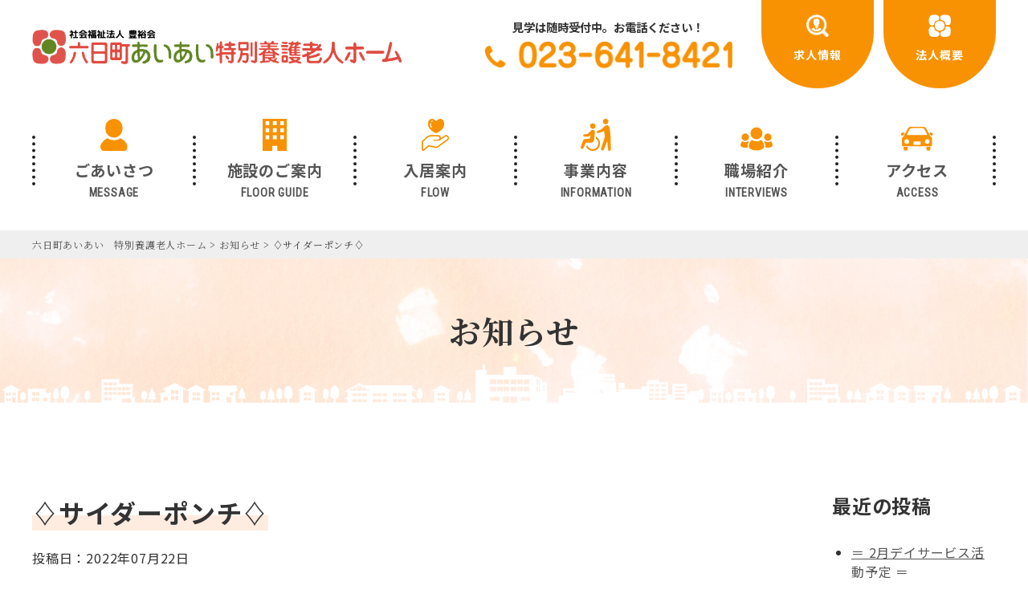

--- FILE ---
content_type: text/html; charset=UTF-8
request_url: https://aiai-yamagata.org/news/%E2%99%A2%E3%82%B5%E3%82%A4%E3%83%80%E3%83%BC%E3%83%9D%E3%83%B3%E3%83%81%E2%99%A2/
body_size: 3843
content:

<!DOCTYPE html>
<html lang="ja">
<head>
<meta charset="UTF-8">
<title>六日町あいあい　特別養護老人ホーム &raquo; ♢サイダーポンチ♢</title>
<meta name="viewport" content="width=1400">
<link rel='stylesheet' id='wp-block-library-css'  href='https://aiai-yamagata.org/wp/wp-includes/css/dist/block-library/style.min.css?ver=5.2.21' type='text/css' media='all' />
<link rel='stylesheet' id='wpsbc-style-css'  href='https://aiai-yamagata.org/wp/wp-content/plugins/wp-simple-booking-calendar-premium/assets/css/style-front-end.min.css?ver=8.2.6' type='text/css' media='all' />
<link rel='stylesheet' id='style-css'  href='https://aiai-yamagata.org/wp/wp-content/themes/aiai2022/css/style.css?ver=20190226' type='text/css' media='' />
<link rel='stylesheet' id='font-awesome-style-css'  href='https://use.fontawesome.com/releases/v5.0.9/css/all.css' type='text/css' media='all' />
<script type='text/javascript' defer src='https://use.fontawesome.com/releases/v5.0.9/js/all.js'></script>
<link rel='https://api.w.org/' href='https://aiai-yamagata.org/wp-json/' />
<link rel="EditURI" type="application/rsd+xml" title="RSD" href="https://aiai-yamagata.org/wp/xmlrpc.php?rsd" />
<link rel="wlwmanifest" type="application/wlwmanifest+xml" href="https://aiai-yamagata.org/wp/wp-includes/wlwmanifest.xml" /> 
<link rel='shortlink' href='https://aiai-yamagata.org/?p=3214' />
<link rel="alternate" type="application/json+oembed" href="https://aiai-yamagata.org/wp-json/oembed/1.0/embed?url=https%3A%2F%2Faiai-yamagata.org%2Fnews%2F%25e2%2599%25a2%25e3%2582%25b5%25e3%2582%25a4%25e3%2583%2580%25e3%2583%25bc%25e3%2583%259d%25e3%2583%25b3%25e3%2583%2581%25e2%2599%25a2%2F" />
<link rel="alternate" type="text/xml+oembed" href="https://aiai-yamagata.org/wp-json/oembed/1.0/embed?url=https%3A%2F%2Faiai-yamagata.org%2Fnews%2F%25e2%2599%25a2%25e3%2582%25b5%25e3%2582%25a4%25e3%2583%2580%25e3%2583%25bc%25e3%2583%259d%25e3%2583%25b3%25e3%2583%2581%25e2%2599%25a2%2F&#038;format=xml" />
    
<!-- Global site tag (gtag.js) - Google Analytics -->
<script async src="https://www.googletagmanager.com/gtag/js?id=UA-147514994-1"></script>
<script>
  window.dataLayer = window.dataLayer || [];
  function gtag(){dataLayer.push(arguments);}
  gtag('js', new Date());

  gtag('config', 'UA-147514994-1');
</script>
<!-- Google tag (gtag.js) -->
<script async src="https://www.googletagmanager.com/gtag/js?id=G-28W92NHY6Q"></script>
<script>
  window.dataLayer = window.dataLayer || [];
  function gtag(){dataLayer.push(arguments);}
  gtag('js', new Date());
  gtag('config', 'G-28W92NHY6Q');
</script>

</head>

<body class="news-template-default single single-news postid-3214 sub">

<header class="header">
    
    <div class="headerflex">
        
        <div class="left">
            <h1><a href="https://aiai-yamagata.org"><img src="https://aiai-yamagata.org/wp/wp-content/themes/aiai2022/img/logo.png" alt="六日町あいあい特別養護老人ホーム"></a></h1>
        </div>
        
        <div class="right">
            <div class="tel">
                <p>見学は随時受付中。お電話ください！</p>
                <img src="https://aiai-yamagata.org/wp/wp-content/themes/aiai2022/img/tel_header.png" alt="tel.023-641-8421" class="tel">
            </div>
            <div class="header_btn_wrap">
                <a href="https://aiai-yamagata.org/recruit/">
                    <div class="a_inner">
                        <img src="https://aiai-yamagata.org/wp/wp-content/themes/aiai2022/img/btn_recruit.png" alt="求人情報">
                        <p>求人情報</p>
                    </div>
                </a>
            </div>
            <div class="header_btn_wrap">
                <a href="https://aiai-yamagata.org/overview/">
                    <div class="a_inner">
                        <img src="https://aiai-yamagata.org/wp/wp-content/themes/aiai2022/img/btn_gaiyo.png" alt="法人概要">
                        <p>法人概要</p>
                    </div>
                </a>
            </div>
            <!--
            <div class="header_btn_wrap">
                <a href="https://aiai-yamagata.org/contact">
                    <div class="a_inner">
                        <img src="https://aiai-yamagata.org/wp/wp-content/themes/aiai2022/img/btn_mail.png" alt="お問い合わせ">
                        <p>お問い合わせ</p>
                    </div>
                </a>
            </div>
            -->
        </div>
        
    </div>
	
	        <div class="inner">
            <nav>
                <ul class="nav nonstyle">
                    <li class="navigation_item">
                        <a href="https://aiai-yamagata.org/message/">
                            <div class="img"><img src="https://aiai-yamagata.org/wp/wp-content/themes/aiai2022/img/nav/icon_message.svg" alt="message"></div>
                            <p>ごあいさつ</p>
                            <span class="en">MESSAGE</span>
                        </a>
                    </li>
					<li class="navigation_item">
                        <a href="https://aiai-yamagata.org/floorguide/">
                            <div class="img"><img src="https://aiai-yamagata.org/wp/wp-content/themes/aiai2022/img/nav/icon_facility.svg" alt="facility"></div>
                            <p>施設のご案内</p>
                            <span class="en">FLOOR GUIDE</span>
                        </a>
                    </li>
                    <li class="navigation_item">
                        <a href="https://aiai-yamagata.org/flow/">
                            <div class="img"><img src="https://aiai-yamagata.org/wp/wp-content/themes/aiai2022/img/nav/icon_guide.svg" alt="guide"></div>
                            <p>入居案内</p>
                            <span class="en">FLOW</span>
                        </a>
                    </li>
                    <li class="navigation_item">
                        <a href="https://aiai-yamagata.org/information/">
                            <div class="img"><img src="https://aiai-yamagata.org/wp/wp-content/themes/aiai2022/img/nav/icon_info.svg" alt="infomation"></div>
                            <p>事業内容</p>
                            <span class="en">INFORMATION</span>
                        </a>
                    </li>
                    <li class="navigation_item">
                        <a href="https://aiai-yamagata.org/interviews/">
                            <div class="img"><img src="https://aiai-yamagata.org/wp/wp-content/themes/aiai2022/img/nav/icon_recruit.svg" alt="recruit"></div>
                            <p>職場紹介</p>
                            <span class="en">INTERVIEWS</span>
                        </a>
                    </li>
                    <li class="navigation_item">
                        <a href="https://aiai-yamagata.org/access/">
                            <div class="img"><img src="https://aiai-yamagata.org/wp/wp-content/themes/aiai2022/img/nav/icon_access.svg" alt="access"></div>
                            <p>アクセス</p>
                            <span class="en">ACCESS</span>
                        </a>
                    </li>
                </ul>
            </nav>
        </div>
		
</header>

<div class="breadcrumbs">
   <div class="inner">
    <!-- Breadcrumb NavXT 6.3.0 -->
<span property="itemListElement" typeof="ListItem"><a property="item" typeof="WebPage" title="Go to 六日町あいあい　特別養護老人ホーム." href="https://aiai-yamagata.org" class="home" ><span property="name">六日町あいあい　特別養護老人ホーム</span></a><meta property="position" content="1"></span> &gt; <span property="itemListElement" typeof="ListItem"><a property="item" typeof="WebPage" title="Go to お知らせ." href="https://aiai-yamagata.org/news/" class="post post-news-archive" ><span property="name">お知らせ</span></a><meta property="position" content="2"></span> &gt; <span class="post post-news current-item">♢サイダーポンチ♢</span>    </div>
</div>


<div class="pagetitle">
    <h1 class="page_title">お知らせ</h1>
</div>

<div class="main">
	<div class="inner">
		
		<div class="contents">
	
			<div class="single_left">
								<h1 class="single_title"><span>♢サイダーポンチ♢</span></h1>
                
                                    <div class="time">
                        <time datetime="2022年07月22日" >投稿日：2022年07月22日</time>
                                                                                                </div>
                                
				<div class="single_content">
<p class="has-text-color has-medium-font-size has-luminous-vivid-orange-color">  2022年7月22日のおやつに登場しました！！  </p>



<figure class="wp-block-image"><img src="https://aiai-yamagata.org/wp/wp-content/uploads/2022/07/f4c049fafc08fd245f1db79ec2c4c5b7-1024x895.png" alt="" class="wp-image-3215" srcset="https://aiai-yamagata.org/wp/wp-content/uploads/2022/07/f4c049fafc08fd245f1db79ec2c4c5b7-1024x895.png 1024w, https://aiai-yamagata.org/wp/wp-content/uploads/2022/07/f4c049fafc08fd245f1db79ec2c4c5b7-300x262.png 300w, https://aiai-yamagata.org/wp/wp-content/uploads/2022/07/f4c049fafc08fd245f1db79ec2c4c5b7-768x671.png 768w" sizes="(max-width: 1024px) 100vw, 1024px" /></figure>
</div>
							</div>

			<div class="side">
				<aside class="widget_area" role="complementary">
			<div>		<h2 class="title">最近の投稿</h2>		<ul>
											<li>
					<a href="https://aiai-yamagata.org/news/%ef%bc%9d-2%e6%9c%88%e3%83%87%e3%82%a4%e3%82%b5%e3%83%bc%e3%83%93%e3%82%b9%e6%b4%bb%e5%8b%95%e4%ba%88%e5%ae%9a-%ef%bc%9d-4/">＝ 2月デイサービス活動予定 ＝</a>
									</li>
					</ul>
		</div></aside>
			</div>
		
		</div>
		
		<div class="btn_wrap">
			<a href="https://aiai-yamagata.org/news/" class="btn_link">お知らせ一覧へ</a>
			<a href="https://aiai-yamagata.org/" class="btn_link">ホームへ</a>
		</div>
	</div>

</div><!---end main-->


<footer class="footer">
    <div class="inner">
        <div class="footerflex">
            <div class="left">
                <img src="https://aiai-yamagata.org/wp/wp-content/themes/aiai2022/img/logo.png" alt="六日町あいあい特別養護老人ホーム" class="logo">
                <p class="add">山形市六日町2-7</p>
                <div class="tel">
                    <a href="tel:0236418421"><img src="https://aiai-yamagata.org/wp/wp-content/themes/aiai2022/img/tel_footer.png" alt="tel.023-641-8421" class="footertel"></a>
                    <p class="fax">FAX.023-641-8432</p>
                </div>
                <div class="btn_wrap">
                    <!--
                    <a href="https://aiai-yamagata.org/contact/" class="btn btn_mail">
                        <svg viewBox="0 0 20 15.71"><path d="M18.09,4.84c-1.74,1.21-3.49,2.41-5.22,3.63C12.14,9,10.92,10,10,10h0c-.9,0-2.13-1-2.86-1.53C5.4,7.25,3.65,6.05,1.92,4.84A4.33,4.33,0,0,1,0,2,1.81,1.81,0,0,1,1.79,0H18.21A1.79,1.79,0,0,1,20,1.79,4,4,0,0,1,18.09,4.84ZM20,13.93a1.79,1.79,0,0,1-1.79,1.78H1.79A1.79,1.79,0,0,1,0,13.93V5.07A6.57,6.57,0,0,0,1.13,6C3,7.3,4.86,8.56,6.67,9.89A6.14,6.14,0,0,0,10,11.43h0a6.14,6.14,0,0,0,3.32-1.54C15.14,8.57,17,7.3,18.88,6a6.9,6.9,0,0,0,1.12-1Z"/></svg>
                        お問い合わせ
                    </a>
                    -->
                    <a href="https://aiai-yamagata.org/recruit/" class="btn btn_recruit">
                        <svg viewBox="0 0 20 20.01"><path d="M11.4,11.8,9.67,14.18l-.12-1.56H8.63l-.12,1.56L6.79,11.8a1.94,1.94,0,0,1-.3.14,7.38,7.38,0,0,0-1.87.94c.1.12.21.24.32.35a5.8,5.8,0,0,0,3.51,1.68,4.26,4.26,0,0,0,.61,0h.06c.2,0,.41,0,.61,0a5.83,5.83,0,0,0,3.5-1.68l.33-.35a7.88,7.88,0,0,0-1.86-.94A2,2,0,0,1,11.4,11.8Z"/><path class="cls-1" d="M7.06,8.4a3.56,3.56,0,0,0,.61,1.65v.86a.13.13,0,0,1,0,.06l1,.47v.69h.92v-.69l1-.47s0,0,0-.06v-.86a3.67,3.67,0,0,0,.62-1.65c.29-.1.46-.27.67-1s-.34-.76-.34-.76c.46-1.49-.14-2.89-1.13-2.79-.69-1.2-3,.28-3.7.17a1.64,1.64,0,0,0,.17.72,3.83,3.83,0,0,0-.08,1.9s-.55,0-.33.76S6.76,8.3,7.06,8.4Z"/><path class="cls-1" d="M19.43,17.27l-3-2.88a9.09,9.09,0,1,0-2.08,2.08l2.89,3a1.41,1.41,0,0,0,2.21.09A1.44,1.44,0,0,0,19.43,17.27Zm-5.36-3.2a7,7,0,1,1,0-10A7.06,7.06,0,0,1,14.07,14.07Z"/></svg>
                        求人情報
                    </a>
                </div>
            </div>
            <div class="right">
                <ul class="nonstyle">
                    <li>
                        <a href="https://aiai-yamagata.org/message/">ごあいさつ</a>
                    </li>
                    <li>
                        <a href="https://aiai-yamagata.org/floorguide/">施設の案内</a>
                    </li>
                    <li>
                        <a href="https://aiai-yamagata.org/flow/">入居案内</a>
                    </li>
                    <li>
                        <a href="https://aiai-yamagata.org/interviews/">職場紹介</a>
                    </li>
                    <li>
                        <a href="https://aiai-yamagata.org/access/">アクセス</a>
                    </li>
                    <li>
                        <a href="https://aiai-yamagata.org/recruit/">求人情報</a>
                    </li>
                </ul>
                <ul class="nonstyle">
                    <li>
                        <a href="https://aiai-yamagata.org/information/">事業内容</a>
                        <ul class="nonstyle">
                            <li>
                                <a href="https://aiai-yamagata.org/information/tokubetsuyougo/">特別養護老人ホーム</a>
                            </li>
                            <li>
                                <a href="https://aiai-yamagata.org/information/shortstay/">ショートステイ</a>
                            </li>
                            <li>
                                <a href="https://aiai-yamagata.org/information/dayservice/">デイサービス</a>
                            </li>
                            <li>
                                <a href="https://aiai-yamagata.org/information/kyotakukaigo/">居宅介護支援</a>
                            </li>
                        </ul>
                    </li>
                </ul>
                <ul class="nonstyle">
                    <li>
                        <a href="https://aiai-yamagata.org/overview/">法人概要</a>
                    </li>
                    <li>
                        <a href="https://aiai-yamagata.org/news/">お知らせ</a>
                    </li>
                    <li>
                        <a href="https://aiai-yamagata.org/topics/">トピックス</a>
                    </li>
                    <!--
                    <li>
                        <a href="https://aiai-yamagata.org/contact/">お問い合わせ</a>
                    </li>
                    
                    <li>
                        <a href="https://aiai-yamagata.org">プライバシーポリシー</a>
                    </li>
                    -->
                </ul>
            </div>
        </div>
    </div>
	<p class="copy">©  社会福祉法人　豊裕会　<br class="brsp">六日町あいあい特別養護老人ホーム　<br class="brsp">All Right Reserved.</p>
</footer>

<script type='text/javascript' src='https://code.jquery.com/jquery-3.2.1.min.js?ver=5.2.21'></script>
<script type='text/javascript'>

			var wpsbc_ajaxurl = 'https://aiai-yamagata.org/wp/wp-admin/admin-ajax.php';
		
</script>
<script type='text/javascript' src='https://aiai-yamagata.org/wp/wp-content/plugins/wp-simple-booking-calendar-premium/assets/js/script-front-end.min.js?ver=8.2.6'></script>
<script type='text/javascript' src='https://aiai-yamagata.org/wp/wp-content/themes/aiai2022/js/jquery.inview.min.js?ver=5.2.21'></script>
<script type='text/javascript' src='https://aiai-yamagata.org/wp/wp-content/themes/aiai2022/js/fadein.js?ver=5.2.21'></script>
<script type='text/javascript' src='https://aiai-yamagata.org/wp/wp-content/themes/aiai2022/js/main.js?ver=5.2.21'></script>
<script type='text/javascript' src='https://aiai-yamagata.org/wp/wp-includes/js/wp-embed.min.js?ver=5.2.21'></script>

</body>
</html>

--- FILE ---
content_type: text/css
request_url: https://aiai-yamagata.org/wp/wp-content/themes/aiai2022/css/style.css?ver=20190226
body_size: 36758
content:
@charset "UTF-8";
/*! normalize.css v8.0.1 | MIT License | github.com/necolas/normalize.css */
/* Document
   ========================================================================== */
/**
 * 1. Correct the line height in all browsers.
 * 2. Prevent adjustments of font size after orientation changes in iOS.
 */
@import url(//fonts.googleapis.com/css?family=Noto+Serif+JP:400,500,600,700,900&display=swap&subset=japanese);
@import url(//fonts.googleapis.com/css?family=Noto+Sans+JP:400,500,700,900&display=swap&subset=japanese);
@import url("https://fonts.googleapis.com/css?family=Roboto+Condensed&display=swap");
html {
  line-height: 1.3;
  /* 1 */
  -webkit-text-size-adjust: 100%;
  /* 2 */ }

/* Sections
   ========================================================================== */
/**
 * Remove the margin in all browsers.
 */
body {
  margin: 0; }

/**
 * Render the `main` element consistently in IE.
 */
main {
  display: block; }

/**
 * Correct the font size and margin on `h1` elements within `section` and
 * `article` contexts in Chrome, Firefox, and Safari.
 */
h1 {
  font-size: 2em;
  margin: 0.67em 0; }

/* Grouping content
   ========================================================================== */
/**
 * 1. Add the correct box sizing in Firefox.
 * 2. Show the overflow in Edge and IE.
 */
hr {
  box-sizing: content-box;
  /* 1 */
  height: 0;
  /* 1 */
  overflow: visible;
  /* 2 */ }

/**
 * 1. Correct the inheritance and scaling of font size in all browsers.
 * 2. Correct the odd `em` font sizing in all browsers.
 */
pre {
  font-family: monospace, monospace;
  /* 1 */
  font-size: 1em;
  /* 2 */ }

/* Text-level semantics
   ========================================================================== */
/**
 * Remove the gray background on active links in IE 10.
 */
a {
  background-color: transparent; }

/**
 * 1. Remove the bottom border in Chrome 57-
 * 2. Add the correct text decoration in Chrome, Edge, IE, Opera, and Safari.
 */
abbr[title] {
  border-bottom: none;
  /* 1 */
  text-decoration: underline;
  /* 2 */
  text-decoration: underline dotted;
  /* 2 */ }

/**
 * Add the correct font weight in Chrome, Edge, and Safari.
 */
b,
strong {
  font-weight: bolder; }

/**
 * 1. Correct the inheritance and scaling of font size in all browsers.
 * 2. Correct the odd `em` font sizing in all browsers.
 */
code,
kbd,
samp {
  font-family: monospace, monospace;
  /* 1 */
  font-size: 1em;
  /* 2 */ }

/**
 * Add the correct font size in all browsers.
 */
small {
  font-size: 80%; }

/**
 * Prevent `sub` and `sup` elements from affecting the line height in
 * all browsers.
 */
sub,
sup {
  font-size: 75%;
  line-height: 0;
  position: relative;
  vertical-align: baseline; }

sub {
  bottom: -0.25em; }

sup {
  top: -0.5em; }

/* Embedded content
   ========================================================================== */
/**
 * Remove the border on images inside links in IE 10.
 */
img {
  border-style: none; }

/* Forms
   ========================================================================== */
/**
 * 1. Change the font styles in all browsers.
 * 2. Remove the margin in Firefox and Safari.
 */
button,
input,
optgroup,
select,
textarea {
  font-family: inherit;
  /* 1 */
  font-size: 100%;
  /* 1 */
  line-height: 1.15;
  /* 1 */
  margin: 0;
  /* 2 */ }

/**
 * Show the overflow in IE.
 * 1. Show the overflow in Edge.
 */
button,
input {
  /* 1 */
  overflow: visible; }

/**
 * Remove the inheritance of text transform in Edge, Firefox, and IE.
 * 1. Remove the inheritance of text transform in Firefox.
 */
button,
select {
  /* 1 */
  text-transform: none; }

/**
 * Correct the inability to style clickable types in iOS and Safari.
 */
button,
[type="button"],
[type="reset"],
[type="submit"] {
  -webkit-appearance: button; }

/**
 * Remove the inner border and padding in Firefox.
 */
button::-moz-focus-inner,
[type="button"]::-moz-focus-inner,
[type="reset"]::-moz-focus-inner,
[type="submit"]::-moz-focus-inner {
  border-style: none;
  padding: 0; }

/**
 * Restore the focus styles unset by the previous rule.
 */
button:-moz-focusring,
[type="button"]:-moz-focusring,
[type="reset"]:-moz-focusring,
[type="submit"]:-moz-focusring {
  outline: 1px dotted ButtonText; }

/**
 * Correct the padding in Firefox.
 */
fieldset {
  padding: 0.35em 0.75em 0.625em; }

/**
 * 1. Correct the text wrapping in Edge and IE.
 * 2. Correct the color inheritance from `fieldset` elements in IE.
 * 3. Remove the padding so developers are not caught out when they zero out
 *    `fieldset` elements in all browsers.
 */
legend {
  box-sizing: border-box;
  /* 1 */
  color: inherit;
  /* 2 */
  display: table;
  /* 1 */
  max-width: 100%;
  /* 1 */
  padding: 0;
  /* 3 */
  white-space: normal;
  /* 1 */ }

/**
 * Add the correct vertical alignment in Chrome, Firefox, and Opera.
 */
progress {
  vertical-align: baseline; }

/**
 * Remove the default vertical scrollbar in IE 10+.
 */
textarea {
  overflow: auto; }

/**
 * 1. Add the correct box sizing in IE 10.
 * 2. Remove the padding in IE 10.
 */
[type="checkbox"],
[type="radio"] {
  box-sizing: border-box;
  /* 1 */
  padding: 0;
  /* 2 */ }

/**
 * Correct the cursor style of increment and decrement buttons in Chrome.
 */
[type="number"]::-webkit-inner-spin-button,
[type="number"]::-webkit-outer-spin-button {
  height: auto; }

/**
 * 1. Correct the odd appearance in Chrome and Safari.
 * 2. Correct the outline style in Safari.
 */
[type="search"] {
  -webkit-appearance: textfield;
  /* 1 */
  outline-offset: -2px;
  /* 2 */ }

/**
 * Remove the inner padding in Chrome and Safari on macOS.
 */
[type="search"]::-webkit-search-decoration {
  -webkit-appearance: none; }

/**
 * 1. Correct the inability to style clickable types in iOS and Safari.
 * 2. Change font properties to `inherit` in Safari.
 */
::-webkit-file-upload-button {
  -webkit-appearance: button;
  /* 1 */
  font: inherit;
  /* 2 */ }

/* Interactive
   ========================================================================== */
/*
 * Add the correct display in Edge, IE 10+, and Firefox.
 */
details {
  display: block; }

/*
 * Add the correct display in all browsers.
 */
summary {
  display: list-item; }

/* Misc
   ========================================================================== */
/**
 * Add the correct display in IE 10+.
 */
template {
  display: none; }

/**
 * Add the correct display in IE 10.
 */
[hidden] {
  display: none; }

/**/
/**/
/**/
/**/
/*gray*/
/*mediaquery*/
/* -------------------------------- 
Primary style
-------------------------------- */
*, *::after, *::before {
  -webkit-box-sizing: border-box;
  -moz-box-sizing: border-box;
  box-sizing: border-box; }

a {
  color: #555;
  text-decoration: none; }

/* -------------------------------- 
Main components 
-------------------------------- */
html {
  position: relative;
  height: 100%; }

body {
  position: relative;
  color: #333;
  font-family: "Noto Serif JP", "游明朝", YuMincho, "ヒラギノ明朝 ProN W3", "Hiragino Mincho ProN", "HG明朝E", "ＭＳ Ｐ明朝", "ＭＳ 明朝", serif;
  line-height: 1.5;
  font-size: 16px;
  letter-spacing: 0.05em;
  -webkit-font-smoothing: antialiased;
  -moz-osx-font-smoothing: grayscale; }

img {
  width: 100%;
  max-width: 100%;
  vertical-align: bottom; }

br.brmd {
  display: none; }
  @media screen and (max-width: 768px) {
    br.brmd {
      display: block; } }
  @media screen and (max-width: 640px) {
    br.brmd {
      display: block; } }

br.brsp {
  display: none; }
  @media screen and (max-width: 640px) {
    br.brsp {
      display: block; } }

@media screen and (max-width: 640px) {
  br.brpc {
    display: none; } }

.inner {
  width: 100%;
  padding: 30px;
  max-width: 1260px;
  margin: 0 auto;
  clear: both; }
  @media screen and (max-width: 640px) {
    .inner {
      padding: 15px 25px; } }

section {
  position: relative;
  padding: 60px 0; }
  @media screen and (max-width: 640px) {
    section {
      padding: 40px 0; } }

a.btn_link, body.sub div.main div.inner div.contents p.btn_link a, div.bs_wrap .btn:not(:disabled):not(.disabled), div.bs_wrap .btn-lg, div.bs_wrap .btn-group-lg > .btn {
  display: inline-block;
  padding: .6em 2.5em .8em;
  color: #fff;
  font-size: 16px;
  line-height: 20px;
  font-weight: bold;
  font-family: "Noto Sans JP", "游ゴシック", YuGothic, "メイリオ", Meiryo, "ヒラギノ角ゴ Pro W3", "Hiragino Kaku Gothic Pro", "ＭＳ Ｐゴシック", "MS PGothic", sans-serif;
  background: #f89202;
  border: 2px solid #f89202;
  border-radius: 30px;
  transition: .2s; }
  a.btn_link::before, body.sub div.main div.inner div.contents p.btn_link a::before, div.bs_wrap .btn:not(.disabled):not(:disabled)::before, div.bs_wrap .btn-lg::before, div.bs_wrap .btn-group-lg > .btn::before {
    content: '';
    display: inline-block;
    margin-right: .3em;
    width: 14px;
    height: 18px;
    background-image: url("../img/icon_btn.png");
    background-size: 11px 12px;
    background-repeat: no-repeat;
    background-position: top 6px left; }
  a.btn_link:hover, body.sub div.main div.inner div.contents p.btn_link a:hover, div.bs_wrap .btn:hover:not(:disabled):not(.disabled), div.bs_wrap .btn-lg:hover, div.bs_wrap .btn-group-lg > .btn:hover {
    color: #fff;
    background: #e14a3e;
    border-color: #e14a3e;
    transition: .2s; }

div.btn_wrap {
  text-align: center; }

a.txt_link:hover {
  text-decoration: underline dotted #e14a3e; }

a:hover {
  color: #e14a3e; }
  a:hover img {
    opacity: .85; }

@media screen and (max-width: 640px) {
  .pcblock {
    display: none; } }

.spblock {
  display: none; }
  @media screen and (max-width: 640px) {
    .spblock {
      display: block; } }

@media screen and (max-width: 640px) {
  .spnone {
    display: none; } }
/*sns*/
ul.nonstyle {
  list-style: none;
  padding-left: 0; }

/*flex*/
ul.ul_flex {
  display: flex;
  margin: 0 auto; }
  ul.ul_flex li {
    margin-right: 30px;
    background: #fff;
    border-radius: 12px;
    overflow: hidden; }
    ul.ul_flex li:nth-child(3n) {
      margin-right: 0; }
    ul.ul_flex li .txt_wrap {
      padding: 1em; }
      ul.ul_flex li .txt_wrap div.cat_time_wrap {
        display: flex;
        justify-content: space-between;
        margin-bottom: 1em;
        font-size: 13px; }
        ul.ul_flex li .txt_wrap div.cat_time_wrap .cat {
          padding: .5em 1em;
          font-weight: bold;
          color: #fff;
          font-size: 12px;
          background: #f89202;
          border-radius: 6px; }
        ul.ul_flex li .txt_wrap div.cat_time_wrap time {
          display: inline-block; }
      ul.ul_flex li .txt_wrap a.title {
        font-weight: bold;
        line-height: 1.5; }
  @media screen and (max-width: 768px) {
    ul.ul_flex li .txt_wrap div.cat_time_wrap {
      display: block; }
      ul.ul_flex li .txt_wrap div.cat_time_wrap .cat {
        display: inline-block;
        margin-bottom: .5em;
        padding: .3em .5em; } }
  @media screen and (max-width: 640px) {
    ul.ul_flex {
      display: block;
      width: 95%; }
      ul.ul_flex li {
        margin-right: 0;
        margin-bottom: 30px; } }

/*googlemap*/
.ggmap {
  position: relative;
  margin: 0 .5em;
  padding-bottom: 40%;
  padding-top: 30px;
  height: 0;
  overflow: hidden; }
  .ggmap iframe, .ggmap object, .ggmap embed {
    position: absolute;
    top: 0;
    left: 0;
    width: 100%;
    height: 100%; }

/* -------------------------------- 
header components 
--------------------------------- */
header.header div.headerflex {
  display: flex;
  justify-content: space-between;
  padding: 0 40px; }
  @media screen and (max-width: 640px) {
    header.header div.headerflex {
      display: block;
      padding: 0 20px; } }
  header.header div.headerflex div.left {
    flex-basis: 500px;
    width: 500px; }
    header.header div.headerflex div.left h1 {
      margin: 0;
      padding: 32px 0;
      width: 100%; }
    @media screen and (max-width: 1366px) {
      header.header div.headerflex div.left {
        flex-basis: 460px;
        width: 460px; } }
    @media screen and (max-width: 1200px) {
      header.header div.headerflex div.left {
        flex-basis: 350px;
        width: 350px; }
        header.header div.headerflex div.left h1 {
          padding: 16px 0; } }
    @media screen and (max-width: 640px) {
      header.header div.headerflex div.left {
        flex-basis: calc(100% - 60px);
        width: calc(100% - 60px); } }
  header.header div.headerflex div.right {
    flex-basis: calc(100% - 550px);
    width: calc(100% - 550px);
    display: flex;
    justify-content: flex-end; }
    @media screen and (max-width: 1500px) {
      header.header div.headerflex div.right {
        flex-basis: calc(100% - 500px);
        width: calc(100% - 500px); } }
    @media screen and (max-width: 1200px) {
      header.header div.headerflex div.right {
        flex-basis: calc(100% - 400px);
        width: calc(100% - 400px); } }
    @media screen and (max-width: 640px) {
      header.header div.headerflex div.right {
        display: none; } }
    header.header div.headerflex div.right div.tel {
      flex-basis: 310px;
      width: 310px;
      display: flex;
      flex-direction: column;
      justify-content: center;
      align-items: center;
      margin-right: 24px; }
      @media screen and (max-width: 1200px) {
        header.header div.headerflex div.right div.tel {
          flex-basis: 280px;
          width: 280px;
          margin-right: 18px; } }
      header.header div.headerflex div.right div.tel p {
        margin: 0 0 .5em;
        font-family: "Noto Sans JP", "游ゴシック", YuGothic, "メイリオ", Meiryo, "ヒラギノ角ゴ Pro W3", "Hiragino Kaku Gothic Pro", "ＭＳ Ｐゴシック", "MS PGothic", sans-serif;
        font-weight: bold;
        font-size: 1.1em;
        letter-spacing: 0; }
        @media screen and (max-width: 1366px) {
          header.header div.headerflex div.right div.tel p {
            font-size: .9em;
            letter-spacing: 0; } }
        @media screen and (max-width: 1200px) {
          header.header div.headerflex div.right div.tel p {
            font-size: .8em; } }
    header.header div.headerflex div.right div.header_btn_wrap {
      flex-basis: 140px;
      width: 140px;
      height: 110px;
      margin-left: 12px; }
      header.header div.headerflex div.right div.header_btn_wrap a {
        display: flex;
        justify-content: center;
        align-items: center;
        width: 100%;
        height: 100%;
        color: #fff;
        font-weight: bold;
        background: #f89202;
        border-radius: 0 0 70px 70px;
        overflow: hidden;
        transition: .2s; }
        header.header div.headerflex div.right div.header_btn_wrap a:hover {
          opacity: 1;
          background: #e14a3e;
          transition: .2s; }
        header.header div.headerflex div.right div.header_btn_wrap a div.a_inner {
          text-align: center; }
          header.header div.headerflex div.right div.header_btn_wrap a div.a_inner img {
            margin-bottom: 12px;
            width: auto;
            height: 28px; }
          header.header div.headerflex div.right div.header_btn_wrap a div.a_inner p {
            margin: 0;
            padding-bottom: 1em;
            text-align: center;
            font-size: 14px;
            font-family: "Noto Sans JP", "游ゴシック", YuGothic, "メイリオ", Meiryo, "ヒラギノ角ゴ Pro W3", "Hiragino Kaku Gothic Pro", "ＭＳ Ｐゴシック", "MS PGothic", sans-serif; }
      @media screen and (max-width: 1200px) {
        header.header div.headerflex div.right div.header_btn_wrap {
          flex-basis: 100px;
          width: 100px;
          height: 80px;
          margin-left: 8px; }
          header.header div.headerflex div.right div.header_btn_wrap a {
            border-radius: 0 0 50px 50px; }
            header.header div.headerflex div.right div.header_btn_wrap a div.a_inner img {
              height: 20px; }
            header.header div.headerflex div.right div.header_btn_wrap a div.a_inner p {
              font-size: 11px; } }
header.header div.inner {
  padding: 20px 30px; }
  header.header div.inner nav ul {
    display: flex; }
    @media screen and (max-width: 1024px) {
      header.header div.inner nav ul {
        margin: 0; } }
    header.header div.inner nav ul li {
      position: relative;
      padding-left: 4px;
      width: 16.66666%;
      width: calc(100% / 6);
      text-align: center; }
      header.header div.inner nav ul li::before {
        content: '';
        position: absolute;
        left: 0;
        top: 20%;
        height: 60%;
        border-left: 4px dotted #222; }
      header.header div.inner nav ul li:last-child::after {
        content: '';
        position: absolute;
        right: 0;
        top: 20%;
        height: 60%;
        border-left: 4px dotted #222; }
      header.header div.inner nav ul li a {
        display: block; }
        header.header div.inner nav ul li a div.img {
          margin: 0 auto;
          width: 40px;
          height: 40px; }
          header.header div.inner nav ul li a div.img img {
            width: auto;
            height: 100%; }
          @media screen and (max-width: 1024px) {
            header.header div.inner nav ul li a div.img {
              width: 30px;
              height: 30px; } }
        header.header div.inner nav ul li a p {
          margin: .5em 0 .25em;
          font-size: 1.2em;
          font-weight: bold;
          font-family: "Noto Sans JP", "游ゴシック", YuGothic, "メイリオ", Meiryo, "ヒラギノ角ゴ Pro W3", "Hiragino Kaku Gothic Pro", "ＭＳ Ｐゴシック", "MS PGothic", sans-serif; }
          @media screen and (max-width: 1024px) {
            header.header div.inner nav ul li a p {
              margin: .3em 0 .15em;
              font-size: 1em; } }
        header.header div.inner nav ul li a span.en {
          display: block;
          font-size: .9em;
          font-weight: bold;
          font-family: "Roboto Condensed", sans-serif; }
          @media screen and (max-width: 1024px) {
            header.header div.inner nav ul li a span.en {
              font-size: 10px;
              letter-spacing: 0; } }
        header.header div.inner nav ul li a:hover {
          color: #e14a3e;
          opacity: 1; }
      header.header div.inner nav ul li:nth-child(n + 5) a div.img img {
        padding-top: 10px; }

/*smartphone*/
/*humburger*/
.hamburger, .hamburger span {
  display: inline-block;
  transition: all .4s;
  box-sizing: border-box; }

.hamburger {
  position: absolute;
  top: 30px;
  right: 20px;
  width: 40px;
  height: 34px;
  z-index: 999; }
  .hamburger span {
    position: absolute;
    left: 0;
    width: 100%;
    height: 4px;
    background-color: #e46d00;
    border-radius: 4px; }
    .hamburger span:nth-of-type(1) {
      top: 0; }
    .hamburger span:nth-of-type(2) {
      top: 15px; }
    .hamburger span:nth-of-type(3) {
      bottom: 0; }

.hamburger.active span {
  background-color: #fff; }
  .hamburger.active span:nth-of-type(1) {
    -webkit-transform: translateY(15px) rotate(-45deg);
    transform: translateY(15px) rotate(-45deg); }
  .hamburger.active span:nth-of-type(2) {
    left: 50%;
    opacity: 0;
    -webkit-animation: active-menu-bar02 .8s forwards;
    animation: active-menu-bar02 .8s forwards; }
  .hamburger.active span:nth-of-type(3) {
    -webkit-transform: translateY(-15px) rotate(45deg);
    transform: translateY(-15px) rotate(45deg); }

@-webkit-keyframes active-menu-bar02 {
  100% {
    height: 0; } }
@keyframes active-menu-bar02 {
  100% {
    height: 0; } }
/*nav*/
#navigation {
  position: absolute;
  display: none;
  width: 100%;
  height: 100vh;
  top: 0;
  left: 0;
  background: #e46d00;
  z-index: 998; }
  #navigation .navigation_inner {
    display: flex;
    justify-content: center;
    align-content: center;
    align-items: center;
    width: 100%;
    height: 100%; }
    #navigation .navigation_inner .navigation_menu .navigation_item {
      width: 300px;
      margin: 16px auto 0 auto; }
      #navigation .navigation_inner .navigation_menu .navigation_item a {
        display: block;
        position: relative;
        text-decoration: none;
        font-size: 1.2em;
        line-height: 36px;
        letter-spacing: .2em;
        text-align: center;
        color: #fff;
        font-weight: bold; }
        @media screen and (max-width: 640px) {
          #navigation .navigation_inner .navigation_menu .navigation_item a {
            font-size: 1.1em;
            line-height: 32px; } }
      #navigation .navigation_inner .navigation_menu .navigation_item ul.ul_sns {
        margin-top: 30px;
        display: flex;
        justify-content: center; }
        #navigation .navigation_inner .navigation_menu .navigation_item ul.ul_sns li {
          margin-right: 10px; }
          #navigation .navigation_inner .navigation_menu .navigation_item ul.ul_sns li a {
            width: 40px;
            height: 40px;
            line-height: 40px;
            text-align: center;
            color: #fff;
            font-size: 16px; }
            @media screen and (max-width: 640px) {
              #navigation .navigation_inner .navigation_menu .navigation_item ul.ul_sns li a i {
                padding-left: 4px; } }

/* -------------------------------- 
footer components 
--------------------------------- */
footer.footer {
  padding-top: 24px;
  font-family: "Noto Sans JP", "游ゴシック", YuGothic, "メイリオ", Meiryo, "ヒラギノ角ゴ Pro W3", "Hiragino Kaku Gothic Pro", "ＭＳ Ｐゴシック", "MS PGothic", sans-serif;
  background-image: url("../img/bg_footerup.png"), url("../img/bg.jpg");
  background-size: 100%, cover;
  background-position: -10px left, center;
  background-repeat: no-repeat, no-repeat; }
  footer.footer div.inner {
    padding: 60px 40px; }
    @media screen and (max-width: 1200px) {
      footer.footer div.inner {
        padding: 40px 60px; } }
    @media screen and (max-width: 640px) {
      footer.footer div.inner {
        padding: 40px 30px; } }
    footer.footer div.inner div.footerflex {
      display: flex;
      justify-content: space-between; }
      @media screen and (max-width: 640px) {
        footer.footer div.inner div.footerflex {
          display: block; } }
      footer.footer div.inner div.footerflex div.left {
        flex-basis: 40%;
        width: 40%; }
        @media screen and (max-width: 640px) {
          footer.footer div.inner div.footerflex div.left {
            flex-basis: 100%;
            width: 100%; } }
        footer.footer div.inner div.footerflex div.left p.add {
          margin-top: 1.5em;
          margin-bottom: .8em;
          font-weight: bold; }
        footer.footer div.inner div.footerflex div.left div.tel a {
          display: inline-block;
          width: 50%; }
          @media screen and (max-width: 640px) {
            footer.footer div.inner div.footerflex div.left div.tel a {
              display: block;
              width: 70%; } }
        footer.footer div.inner div.footerflex div.left div.tel p.fax {
          display: inline-block;
          margin: 0 0 0 1em;
          font-weight: bold;
          font-size: 1.1em; }
          @media screen and (max-width: 640px) {
            footer.footer div.inner div.footerflex div.left div.tel p.fax {
              display: block;
              margin: 1em 0; } }
        footer.footer div.inner div.footerflex div.left div.btn_wrap {
          margin-top: 1.5em;
          text-align: left; }
          footer.footer div.inner div.footerflex div.left div.btn_wrap a.btn {
            display: inline-block;
            margin-right: 1em;
            padding: .8em 1.6em;
            color: #f89202;
            font-weight: bold;
            line-height: 20px;
            background: #fff;
            border: 2px solid #f89202;
            border-radius: 28px; }
            @media screen and (max-width: 640px) {
              footer.footer div.inner div.footerflex div.left div.btn_wrap a.btn {
                width: 100%;
                text-align: center; }
                footer.footer div.inner div.footerflex div.left div.btn_wrap a.btn:first-child {
                  margin-bottom: 12px; } }
            footer.footer div.inner div.footerflex div.left div.btn_wrap a.btn svg {
              margin-right: .5em;
              width: auto;
              height: 20px;
              fill: #f89202;
              vertical-align: top; }
            footer.footer div.inner div.footerflex div.left div.btn_wrap a.btn:hover {
              color: #fff;
              background: #f89202; }
              footer.footer div.inner div.footerflex div.left div.btn_wrap a.btn:hover svg {
                fill: #fff; }
      footer.footer div.inner div.footerflex div.right {
        flex-basis: 50%;
        width: 50%;
        display: flex;
        justify-content: space-between; }
        @media screen and (max-width: 1200px) {
          footer.footer div.inner div.footerflex div.right {
            flex-basis: 52%;
            width: 52%; } }
        @media screen and (max-width: 640px) {
          footer.footer div.inner div.footerflex div.right {
            display: none; } }
        @media screen and (max-width: 1200px) {
          footer.footer div.inner div.footerflex div.right > ul {
            margin-top: .5em; } }
        footer.footer div.inner div.footerflex div.right > ul > li {
          padding: .3em 0;
          line-height: 20px; }
          @media screen and (max-width: 1366px) {
            footer.footer div.inner div.footerflex div.right > ul > li {
              font-size: .9em; } }
          footer.footer div.inner div.footerflex div.right > ul > li::before {
            content: '';
            display: inline-block;
            margin-right: .3em;
            width: 12px;
            height: 12px;
            background-image: url("../img/ul_footer.png");
            background-size: contain;
            background-repeat: no-repeat; }
          footer.footer div.inner div.footerflex div.right > ul > li > ul {
            padding-left: .5em; }
            footer.footer div.inner div.footerflex div.right > ul > li > ul > li {
              padding: .3em 0; }
              footer.footer div.inner div.footerflex div.right > ul > li > ul > li:first-child {
                padding-top: .6em; }
              footer.footer div.inner div.footerflex div.right > ul > li > ul > li::before {
                content: '-';
                display: inline-block;
                margin-right: .3em; }
  footer.footer p.copy {
    margin: 0;
    padding: 2em 0;
    color: #fff;
    font-size: 13px;
    text-align: center;
    background: #5f5655; }

/* -------------------------------- 
index components 
--------------------------------- */
/*swiper*/
section.indextop .swiper-container {
  position: relative; }
  @media screen and (max-width: 640px) {
    section.indextop .swiper-container {
      width: 90%;
      margin: 10px auto 0; } }
  section.indextop .swiper-container .swiper-pagination {
    display: inline-block;
    width: auto;
    left: 18%;
    background: #fff;
    padding: 12px;
    bottom: 5px;
    border-radius: 22px; }
    @media screen and (max-width: 640px) {
      section.indextop .swiper-container .swiper-pagination {
        display: none; } }
  section.indextop .swiper-container .swiper-pagination-bullet {
    width: 12px;
    height: 12px; }
  section.indextop .swiper-container .swiper-pagination-bullet-active {
    opacity: 1;
    background: #f89202; }
  section.indextop .swiper-container .swiper-slide img {
    width: 100%; }
section.indextop .swiper-button-next, section.indextop .swiper-container-rtl .swiper-button-prev, section.indextop .swiper-button-prev, section.indextop .swiper-container-rtl .swiper-button-next {
  background-image: none !important; }
section.indextop .swiper-button-next, section.indextop .swiper-button-prev {
  width: 50px;
  height: 50px;
  margin-top: -25px; }
  @media screen and (max-width: 1024px) {
    section.indextop .swiper-button-next, section.indextop .swiper-button-prev {
      width: 40px;
      height: 40px;
      margin-top: 20px; } }
  @media screen and (max-width: 640px) {
    section.indextop .swiper-button-next, section.indextop .swiper-button-prev {
      display: none; } }
section.indextop .swiper-button-next {
  right: 10.1%; }
  @media screen and (max-width: 1366px) {
    section.indextop .swiper-button-next {
      right: 6.4%; } }
section.indextop .swiper-button-prev {
  left: 10.1%; }
  @media screen and (max-width: 1366px) {
    section.indextop .swiper-button-prev {
      left: 6.4%; } }
section.indextop div.btn_calender_wrap {
  position: absolute;
  width: 300px;
  height: 300px;
  right: 12.5%;
  bottom: 0;
  z-index: 11; }
  @media screen and (max-width: 1366px) {
    section.indextop div.btn_calender_wrap {
      width: 290px;
      height: 280px;
      right: 14%; } }
  @media screen and (max-width: 640px) {
    section.indextop div.btn_calender_wrap {
      position: relative;
      width: 90%;
      height: auto;
      right: auto;
      bottom: auto;
      margin: 20px auto 0;
      display: flex;
      justify-content: space-between; } }
  section.indextop div.btn_calender_wrap .btn_calender_day, section.indextop div.btn_calender_wrap .btn_calender_short {
    position: absolute;
    display: block;
    width: 190px;
    border-radius: 75px;
    overflow: hidden; }
    @media screen and (max-width: 1366px) {
      section.indextop div.btn_calender_wrap .btn_calender_day, section.indextop div.btn_calender_wrap .btn_calender_short {
        width: 180px; } }
    @media screen and (max-width: 640px) {
      section.indextop div.btn_calender_wrap .btn_calender_day, section.indextop div.btn_calender_wrap .btn_calender_short {
        position: relative;
        flex-basis: 48%;
        width: 48%;
        border-radius: none; } }
  section.indextop div.btn_calender_wrap .btn_calender_day {
    right: 0;
    top: 0; }
  section.indextop div.btn_calender_wrap .btn_calender_short {
    left: 0;
    bottom: 0; }

section.indextop {
  padding-top: 0;
  background-image: url("../img/bg_footerup.png"), url("../img/bg_city.png"), url("../img/bg.jpg");
  background-size: 100%, 100%, cover;
  background-position: top 50px left, bottom -10px left, top 55px center;
  background-repeat: no-repeat, no-repeat, no-repeat; }
  section.indextop div.inner {
    padding: 100px 30px; }
    @media screen and (max-width: 640px) {
      section.indextop div.inner {
        padding: 40px 30px; } }
    section.indextop div.inner div.intro {
      position: relative; }
      section.indextop div.inner div.intro h3 {
        margin-top: 0;
        text-align: center;
        font-size: 1.8em;
        line-height: 1.6; }
        @media screen and (max-width: 640px) {
          section.indextop div.inner div.intro h3 {
            text-align: left;
            font-size: 1.15em; } }
      section.indextop div.inner div.intro p {
        text-align: center;
        font-size: 1.1em;
        line-height: 1.6;
        font-family: "Noto Sans JP", "游ゴシック", YuGothic, "メイリオ", Meiryo, "ヒラギノ角ゴ Pro W3", "Hiragino Kaku Gothic Pro", "ＭＳ Ｐゴシック", "MS PGothic", sans-serif; }
        @media screen and (max-width: 640px) {
          section.indextop div.inner div.intro p {
            text-align: left;
            font-size: 1em; } }
      section.indextop div.inner div.intro div.btn_wrap {
        padding: 20px 0 0;
        text-align: center; }
      section.indextop div.inner div.intro img.imgleft {
        display: block;
        position: absolute;
        top: -60px;
        left: -120px;
        width: 246px; }
        @media screen and (max-width: 640px) {
          section.indextop div.inner div.intro img.imgleft {
            display: none; } }
      section.indextop div.inner div.intro img.imgright {
        display: block;
        position: absolute;
        bottom: -90px;
        right: -120px;
        width: 300px; }
        @media screen and (max-width: 1500px) {
          section.indextop div.inner div.intro img.imgright {
            right: -100px;
            width: 280px; } }
        @media screen and (max-width: 640px) {
          section.indextop div.inner div.intro img.imgright {
            display: none; } }

section.indexinfo h2 {
  text-align: center; }
  section.indexinfo h2 img {
    width: auto;
    height: 100px; }
    @media screen and (max-width: 640px) {
      section.indexinfo h2 img {
        height: 75px; } }
section.indexinfo p.under_h2 {
  margin: 2.5em 0;
  text-align: center;
  font-size: 1.3em;
  line-height: 1.6;
  font-family: "Noto Sans JP", "游ゴシック", YuGothic, "メイリオ", Meiryo, "ヒラギノ角ゴ Pro W3", "Hiragino Kaku Gothic Pro", "ＭＳ Ｐゴシック", "MS PGothic", sans-serif; }
  @media screen and (max-width: 640px) {
    section.indexinfo p.under_h2 {
      margin: 1.5em;
      text-align: left;
      font-size: 1em; } }
section.indexinfo ul.ul_indexinfo {
  display: flex; }
  @media screen and (max-width: 640px) {
    section.indexinfo ul.ul_indexinfo {
      display: block; } }
  section.indexinfo ul.ul_indexinfo li {
    flex-basis: 25%;
    width: 25%; }
    @media screen and (max-width: 640px) {
      section.indexinfo ul.ul_indexinfo li {
        flex-basis: 100%;
        width: 100%; } }
    section.indexinfo ul.ul_indexinfo li:nth-child(2n) {
      background: #efefef; }
    section.indexinfo ul.ul_indexinfo li div.txt {
      position: relative;
      text-align: center;
      padding-bottom: 30px; }
      section.indexinfo ul.ul_indexinfo li div.txt img.icon {
        display: block;
        margin: -45px auto 20px;
        width: 90px;
        height: 90px; }
      section.indexinfo ul.ul_indexinfo li div.txt h4 {
        font-size: 1.6em; }
        @media screen and (max-width: 1200px) {
          section.indexinfo ul.ul_indexinfo li div.txt h4 {
            font-size: 1.4em;
            margin: .8em 0 .6em; } }
      section.indexinfo ul.ul_indexinfo li div.txt p {
        font-family: "Noto Sans JP", "游ゴシック", YuGothic, "メイリオ", Meiryo, "ヒラギノ角ゴ Pro W3", "Hiragino Kaku Gothic Pro", "ＭＳ Ｐゴシック", "MS PGothic", sans-serif; }
        @media screen and (max-width: 1500px) {
          section.indexinfo ul.ul_indexinfo li div.txt p {
            font-size: .9em;
            letter-spacing: 0; } }
        @media screen and (max-width: 1200px) {
          section.indexinfo ul.ul_indexinfo li div.txt p {
            font-size: 13px; } }
        @media screen and (max-width: 640px) {
          section.indexinfo ul.ul_indexinfo li div.txt p {
            padding: 0 2em;
            text-align: left; } }
      section.indexinfo ul.ul_indexinfo li div.txt a {
        margin: 30px 0; }
        @media screen and (max-width: 640px) {
          section.indexinfo ul.ul_indexinfo li div.txt a {
            margin-top: 1em; } }

section.topics {
  padding-top: 0; }
  section.topics h2 {
    text-align: center; }
    section.topics h2 img {
      width: auto;
      height: 100px; }
      @media screen and (max-width: 640px) {
        section.topics h2 img {
          height: 75px; } }
  section.topics p.under_h2 {
    margin: 2.5em 0;
    text-align: center;
    font-size: 1.3em;
    line-height: 1.6;
    font-family: "Noto Sans JP", "游ゴシック", YuGothic, "メイリオ", Meiryo, "ヒラギノ角ゴ Pro W3", "Hiragino Kaku Gothic Pro", "ＭＳ Ｐゴシック", "MS PGothic", sans-serif; }
    @media screen and (max-width: 640px) {
      section.topics p.under_h2 {
        margin: 1.5em;
        text-align: left;
        font-size: 1em; } }
  section.topics ul.ul_flex {
    flex-wrap: wrap;
    justify-content: center; }
    section.topics ul.ul_flex li {
      width: calc(33.3333% - 20px);
      margin-bottom: 40px; }
      @media screen and (max-width: 640px) {
        section.topics ul.ul_flex li {
          width: 100%;
          margin-bottom: 40px; }
          section.topics ul.ul_flex li:last-child {
            margin-bottom: 0; } }
      section.topics ul.ul_flex li div.img {
        margin-bottom: 20px; }
        section.topics ul.ul_flex li div.img svg {
          width: 100%;
          height: auto; }
      section.topics ul.ul_flex li div.txt div.time {
        text-align: center;
        line-height: 20px;
        font-family: "Noto Sans JP", "游ゴシック", YuGothic, "メイリオ", Meiryo, "ヒラギノ角ゴ Pro W3", "Hiragino Kaku Gothic Pro", "ＭＳ Ｐゴシック", "MS PGothic", sans-serif;
        font-weight: bold; }
        section.topics ul.ul_flex li div.txt div.time span.cat {
          display: inline-block;
          margin-left: 1em;
          padding: 2px .8em;
          color: #fff;
          font-size: 13px;
          background: #ac988a;
          border-radius: 10px; }
      section.topics ul.ul_flex li div.txt h4 {
        margin-bottom: 1.8em;
        text-align: center; }
      section.topics ul.ul_flex li div.txt div.btn_wrap {
        text-align: center; }
        section.topics ul.ul_flex li div.txt div.btn_wrap a.btn_link, section.topics ul.ul_flex li div.txt div.btn_wrap body.sub div.main div.inner div.contents p.btn_link a, body.sub div.main div.inner div.contents p.btn_link section.topics ul.ul_flex li div.txt div.btn_wrap a, section.topics ul.ul_flex li div.txt div.btn_wrap div.bs_wrap .btn:not(:disabled):not(.disabled), div.bs_wrap section.topics ul.ul_flex li div.txt div.btn_wrap .btn:not(:disabled):not(.disabled), section.topics ul.ul_flex li div.txt div.btn_wrap div.bs_wrap .btn-lg, div.bs_wrap section.topics ul.ul_flex li div.txt div.btn_wrap .btn-lg, section.topics ul.ul_flex li div.txt div.btn_wrap div.bs_wrap .btn-group-lg > .btn, div.bs_wrap section.topics ul.ul_flex li div.txt div.btn_wrap .btn-group-lg > .btn {
          color: #f89202;
          background: #fff;
          border: 2px solid #f89202; }
          section.topics ul.ul_flex li div.txt div.btn_wrap a.btn_link::before, section.topics ul.ul_flex li div.txt div.btn_wrap body.sub div.main div.inner div.contents p.btn_link a::before, body.sub div.main div.inner div.contents p.btn_link section.topics ul.ul_flex li div.txt div.btn_wrap a::before, section.topics ul.ul_flex li div.txt div.btn_wrap div.bs_wrap .btn:not(.disabled):not(:disabled)::before, div.bs_wrap section.topics ul.ul_flex li div.txt div.btn_wrap .btn:not(.disabled):not(:disabled)::before, section.topics ul.ul_flex li div.txt div.btn_wrap div.bs_wrap .btn-lg::before, div.bs_wrap section.topics ul.ul_flex li div.txt div.btn_wrap .btn-lg::before, section.topics ul.ul_flex li div.txt div.btn_wrap div.bs_wrap .btn-group-lg > .btn::before, div.bs_wrap section.topics ul.ul_flex li div.txt div.btn_wrap .btn-group-lg > .btn::before {
            background-image: url("../img/icon_btn2.png"); }
          section.topics ul.ul_flex li div.txt div.btn_wrap a.btn_link:hover, section.topics ul.ul_flex li div.txt div.btn_wrap body.sub div.main div.inner div.contents p.btn_link a:hover, body.sub div.main div.inner div.contents p.btn_link section.topics ul.ul_flex li div.txt div.btn_wrap a:hover, section.topics ul.ul_flex li div.txt div.btn_wrap div.bs_wrap .btn:hover:not(:disabled):not(.disabled), div.bs_wrap section.topics ul.ul_flex li div.txt div.btn_wrap .btn:hover:not(:disabled):not(.disabled), section.topics ul.ul_flex li div.txt div.btn_wrap div.bs_wrap .btn-lg:hover, div.bs_wrap section.topics ul.ul_flex li div.txt div.btn_wrap .btn-lg:hover, section.topics ul.ul_flex li div.txt div.btn_wrap div.bs_wrap .btn-group-lg > .btn:hover, div.bs_wrap section.topics ul.ul_flex li div.txt div.btn_wrap .btn-group-lg > .btn:hover {
            color: #fff;
            background: #e14a3e;
            border-color: #e14a3e;
            transition: .2s; }
            section.topics ul.ul_flex li div.txt div.btn_wrap a.btn_link:hover::before, section.topics ul.ul_flex li div.txt div.btn_wrap body.sub div.main div.inner div.contents p.btn_link a:hover::before, body.sub div.main div.inner div.contents p.btn_link section.topics ul.ul_flex li div.txt div.btn_wrap a:hover::before, section.topics ul.ul_flex li div.txt div.btn_wrap div.bs_wrap .btn:not(.disabled):not(:disabled):hover::before, div.bs_wrap section.topics ul.ul_flex li div.txt div.btn_wrap .btn:not(.disabled):not(:disabled):hover::before, section.topics ul.ul_flex li div.txt div.btn_wrap div.bs_wrap .btn-lg:hover::before, div.bs_wrap section.topics ul.ul_flex li div.txt div.btn_wrap .btn-lg:hover::before, section.topics ul.ul_flex li div.txt div.btn_wrap div.bs_wrap .btn-group-lg > .btn:hover::before, div.bs_wrap section.topics ul.ul_flex li div.txt div.btn_wrap .btn-group-lg > .btn:hover::before {
              background-image: url("../img/icon_btn.png"); }
  section.topics > div.btn_wrap {
    margin-top: 40px;
    text-align: center; }

section.news {
  position: relative;
  padding: 0;
  background-image: url("../img/bg_gray.jpg");
  background-size: cover; }
  section.news::before {
    content: '';
    position: absolute;
    top: 0;
    left: 0;
    width: 100%;
    height: 80px;
    background: #fff; }
    @media screen and (max-width: 640px) {
      section.news::before {
        content: none; } }
  section.news::after {
    content: '';
    position: absolute;
    bottom: 0;
    left: 0;
    width: 100%;
    height: 80px;
    background: #fff; }
    @media screen and (max-width: 640px) {
      section.news::after {
        content: none; } }
  section.news div.inner {
    display: flex;
    justify-content: space-between;
    position: relative;
    z-index: 1; }
    @media screen and (max-width: 640px) {
      section.news div.inner {
        display: block;
        padding: 40px 20px; } }
    section.news div.inner div.img {
      flex-direction: 40%;
      width: 40%;
      padding: 20px 0; }
      @media screen and (max-width: 640px) {
        section.news div.inner div.img {
          display: none; } }

div.newswrap {
  flex-basis: 55%;
  width: 55%;
  display: flex;
  flex-direction: column;
  justify-content: center; }
  @media screen and (max-width: 640px) {
    div.newswrap {
      flex-basis: 100%;
      width: 100%; } }
  div.newswrap h2 {
    margin-top: 0;
    text-align: center; }
    div.newswrap h2 img {
      width: auto;
      height: 100px; }
      @media screen and (max-width: 640px) {
        div.newswrap h2 img {
          height: 75px; } }
  div.newswrap ul li {
    padding: 1.2em .5em;
    border-top: 1px dotted #222; }
    div.newswrap ul li:last-child {
      border-bottom: 1px dotted #222; }
    div.newswrap ul li div.txt {
      display: flex;
      justify-content: flex-start; }
      @media screen and (max-width: 640px) {
        div.newswrap ul li div.txt {
          display: block; } }
      div.newswrap ul li div.txt time {
        display: block;
        flex-basis: 8em;
        width: 8em; }
        @media screen and (max-width: 640px) {
          div.newswrap ul li div.txt time {
            margin-bottom: .5em;
            flex-basis: 100%;
            width: 100%; } }
      div.newswrap ul li div.txt h4 {
        display: block;
        flex-basis: calc(100% - 9em);
        width: calc(100% - 9em);
        margin: 0; }
        @media screen and (max-width: 640px) {
          div.newswrap ul li div.txt h4 {
            flex-basis: 100%;
            width: 100%; }
            div.newswrap ul li div.txt h4 a {
              text-decoration: underline; } }
  div.newswrap div.btn_wrap {
    margin-top: 20px;
    text-align: center; }

section.recruit div.inner div.wrap {
  display: flex;
  justify-content: space-between;
  background-color: #5291d2;
  background-image: url("../img/index/bg_recruit.png");
  padding: 50px 80px 50px 70px;
  border: 10px solid #fff;
  border-radius: 200px;
  box-shadow: 0px 0px 17px -4px #b5b5b5; }
  @media screen and (max-width: 640px) {
    section.recruit div.inner div.wrap {
      display: block;
      padding: 30px;
      border-radius: 50px; } }
  section.recruit div.inner div.wrap div.img {
    flex-basis: 45%;
    width: 45%;
    position: relative; }
    @media screen and (max-width: 640px) {
      section.recruit div.inner div.wrap div.img {
        flex-basis: 100%;
        width: 100%;
        margin-top: -60px;
        padding-bottom: 12px; } }
    section.recruit div.inner div.wrap div.img img {
      position: absolute;
      bottom: -50px;
      right: 0; }
      @media screen and (max-width: 640px) {
        section.recruit div.inner div.wrap div.img img {
          position: relative;
          bottom: auto; } }
  section.recruit div.inner div.wrap div.txt {
    flex-basis: 50%;
    width: 50%; }
    @media screen and (max-width: 640px) {
      section.recruit div.inner div.wrap div.txt {
        flex-basis: 100%;
        width: 100%; } }
    section.recruit div.inner div.wrap div.txt img {
      width: 90%; }
    section.recruit div.inner div.wrap div.txt p {
      margin: 1.5em 0;
      line-height: 1.6;
      color: #fff;
      font-weight: bold;
      font-family: "Noto Sans JP", "游ゴシック", YuGothic, "メイリオ", Meiryo, "ヒラギノ角ゴ Pro W3", "Hiragino Kaku Gothic Pro", "ＭＳ Ｐゴシック", "MS PGothic", sans-serif; }
    section.recruit div.inner div.wrap div.txt div.btn_wrap {
      text-align: left; }
      section.recruit div.inner div.wrap div.txt div.btn_wrap a.btn_link, section.recruit body.sub div.main div.inner div.wrap div.txt div.btn_wrap div.contents p.btn_link a, body.sub div.main section.recruit div.inner div.wrap div.txt div.btn_wrap div.contents p.btn_link a, section.recruit body.sub div.main div.inner div.contents p.btn_link div.wrap div.txt div.btn_wrap a, body.sub div.main section.recruit div.inner div.contents p.btn_link div.wrap div.txt div.btn_wrap a, section.recruit div.inner div.wrap div.txt div.btn_wrap div.bs_wrap .btn:not(:disabled):not(.disabled), div.bs_wrap section.recruit div.inner div.wrap div.txt div.btn_wrap .btn:not(:disabled):not(.disabled), section.recruit div.inner div.wrap div.txt div.btn_wrap div.bs_wrap .btn-lg, div.bs_wrap section.recruit div.inner div.wrap div.txt div.btn_wrap .btn-lg, section.recruit div.inner div.wrap div.txt div.btn_wrap div.bs_wrap .btn-group-lg > .btn, div.bs_wrap section.recruit div.inner div.wrap div.txt div.btn_wrap .btn-group-lg > .btn {
        margin-right: 1em;
        border: 2px solid #fff; }
        @media screen and (max-width: 640px) {
          section.recruit div.inner div.wrap div.txt div.btn_wrap a.btn_link, section.recruit body.sub div.main div.inner div.wrap div.txt div.btn_wrap div.contents p.btn_link a, body.sub div.main section.recruit div.inner div.wrap div.txt div.btn_wrap div.contents p.btn_link a, section.recruit body.sub div.main div.inner div.contents p.btn_link div.wrap div.txt div.btn_wrap a, body.sub div.main section.recruit div.inner div.contents p.btn_link div.wrap div.txt div.btn_wrap a, section.recruit div.inner div.wrap div.txt div.btn_wrap div.bs_wrap .btn:not(:disabled):not(.disabled), div.bs_wrap section.recruit div.inner div.wrap div.txt div.btn_wrap .btn:not(:disabled):not(.disabled), section.recruit div.inner div.wrap div.txt div.btn_wrap div.bs_wrap .btn-lg, div.bs_wrap section.recruit div.inner div.wrap div.txt div.btn_wrap .btn-lg, section.recruit div.inner div.wrap div.txt div.btn_wrap div.bs_wrap .btn-group-lg > .btn, div.bs_wrap section.recruit div.inner div.wrap div.txt div.btn_wrap .btn-group-lg > .btn {
            width: 100%;
            text-align: center; }
            section.recruit div.inner div.wrap div.txt div.btn_wrap a.btn_link:first-child, section.recruit body.sub div.main div.inner div.wrap div.txt div.btn_wrap div.contents p.btn_link a:first-child, body.sub div.main section.recruit div.inner div.wrap div.txt div.btn_wrap div.contents p.btn_link a:first-child, section.recruit body.sub div.main div.inner div.contents p.btn_link div.wrap div.txt div.btn_wrap a:first-child, body.sub div.main section.recruit div.inner div.contents p.btn_link div.wrap div.txt div.btn_wrap a:first-child, section.recruit div.inner div.wrap div.txt div.btn_wrap div.bs_wrap .btn:first-child:not(:disabled):not(.disabled), div.bs_wrap section.recruit div.inner div.wrap div.txt div.btn_wrap .btn:first-child:not(:disabled):not(.disabled), section.recruit div.inner div.wrap div.txt div.btn_wrap div.bs_wrap .btn-lg:first-child, div.bs_wrap section.recruit div.inner div.wrap div.txt div.btn_wrap .btn-lg:first-child, section.recruit div.inner div.wrap div.txt div.btn_wrap div.bs_wrap .btn-group-lg > .btn:first-child, div.bs_wrap section.recruit div.inner div.wrap div.txt div.btn_wrap .btn-group-lg > .btn:first-child {
              margin-bottom: 12px; } }
  section.recruit div.inner div.wrap.no_image {
    justify-content: center; }
    section.recruit div.inner div.wrap.no_image div.txt {
      text-align: center; }
      section.recruit div.inner div.wrap.no_image div.txt .btn_wrap {
        text-align: center; }

@media screen and (max-width: 640px) {
  body.post-type-archive-recruit div.inner section.recruit div.inner, body.interviews div.inner section.recruit div.inner {
    padding: 0; } }
body.post-type-archive-recruit div.inner div.wrap div.img, body.interviews div.inner div.wrap div.img {
  flex-basis: 50%;
  width: 50%; }
  @media screen and (max-width: 640px) {
    body.post-type-archive-recruit div.inner div.wrap div.img, body.interviews div.inner div.wrap div.img {
      flex-basis: 100%;
      width: 100%; } }
body.post-type-archive-recruit div.inner div.wrap div.txt, body.interviews div.inner div.wrap div.txt {
  flex-basis: 45%;
  width: 45%; }
  @media screen and (max-width: 640px) {
    body.post-type-archive-recruit div.inner div.wrap div.txt, body.interviews div.inner div.wrap div.txt {
      flex-basis: 100%;
      width: 100%; } }
  body.post-type-archive-recruit div.inner div.wrap div.txt img, body.interviews div.inner div.wrap div.txt img {
    width: 50%; }
    @media screen and (max-width: 640px) {
      body.post-type-archive-recruit div.inner div.wrap div.txt img, body.interviews div.inner div.wrap div.txt img {
        width: 80%;
        margin-top: 12px; } }
  body.post-type-archive-recruit div.inner div.wrap div.txt p, body.interviews div.inner div.wrap div.txt p {
    font-size: 1.3em; }
    @media screen and (max-width: 640px) {
      body.post-type-archive-recruit div.inner div.wrap div.txt p, body.interviews div.inner div.wrap div.txt p {
        margin-top: .5em;
        font-size: 1.15em; } }

/* -------------------------------- 
sub components 
--------------------------------- */
/*breadcrumbs*/
body.sub .breadcrumbs {
  background: #efefef; }
  body.sub .breadcrumbs .inner {
    padding: .7em 30px;
    font-size: 12px; }

/*all*/
body.sub div.pagetitle {
  background-image: url("../img/bg_city.png"), url("../img/bg.jpg");
  background-size: 100%, cover;
  background-position: bottom -10px left, top -5px center;
  background-repeat: no-repeat, no-repeat;
  padding: 60px 0;
  text-align: center; }
  @media screen and (max-width: 640px) {
    body.sub div.pagetitle {
      padding: 30px 0; } }
  body.sub div.pagetitle h1 {
    margin: 0;
    font-size: 2.5em;
    font-family: "Noto Serif JP", "游明朝", YuMincho, "ヒラギノ明朝 ProN W3", "Hiragino Mincho ProN", "HG明朝E", "ＭＳ Ｐ明朝", "ＭＳ 明朝", serif; }
    @media screen and (max-width: 640px) {
      body.sub div.pagetitle h1 {
        padding: 0 1em;
        font-size: 1.6em; } }
  body.sub div.pagetitle p.page_title_en {
    margin: .8em 0 0;
    font-family: "Roboto Condensed", sans-serif;
    font-weight: bold;
    font-size: 1.1em; }
    @media screen and (max-width: 640px) {
      body.sub div.pagetitle p.page_title_en {
        margin: .5em 0 0; } }
body.sub div.main div.inner div.contents {
  padding-top: 60px;
  font-family: "Noto Sans JP", "游ゴシック", YuGothic, "メイリオ", Meiryo, "ヒラギノ角ゴ Pro W3", "Hiragino Kaku Gothic Pro", "ＭＳ Ｐゴシック", "MS PGothic", sans-serif;
  /*
  img {
      border-radius: 20px;
      overflow: hidden;
  }
  */
  /*flex*/ }
  @media screen and (max-width: 640px) {
    body.sub div.main div.inner div.contents {
      padding-top: 30px; } }
  body.sub div.main div.inner div.contents .gothic {
    font-family: "Noto Sans JP", "游ゴシック", YuGothic, "メイリオ", Meiryo, "ヒラギノ角ゴ Pro W3", "Hiragino Kaku Gothic Pro", "ＭＳ Ｐゴシック", "MS PGothic", sans-serif; }
  body.sub div.main div.inner div.contents .mincho {
    font-family: "Noto Serif JP", "游明朝", YuMincho, "ヒラギノ明朝 ProN W3", "Hiragino Mincho ProN", "HG明朝E", "ＭＳ Ｐ明朝", "ＭＳ 明朝", serif; }
  body.sub div.main div.inner div.contents h3 {
    padding: 1em .5em;
    margin-bottom: 1.5em;
    font-size: 1.6em;
    color: #e46d00;
    font-family: "Noto Serif JP", "游明朝", YuMincho, "ヒラギノ明朝 ProN W3", "Hiragino Mincho ProN", "HG明朝E", "ＭＳ Ｐ明朝", "ＭＳ 明朝", serif;
    border-top: 2px solid #e46d00;
    border-bottom: 2px solid #e46d00; }
    @media screen and (max-width: 640px) {
      body.sub div.main div.inner div.contents h3 {
        padding: .8em 0;
        font-size: 1.3em; } }
    body.sub div.main div.inner div.contents h3.reverse {
      padding: .3em .5em;
      color: #fff;
      background: #e46d00; }
  body.sub div.main div.inner div.contents h4 {
    display: inline-block;
    padding: 0 0 .2em 0;
    margin: 1em 0 1em .3em;
    font-size: 1.4em;
    border-bottom: 2px solid #e46d00; }
    @media screen and (max-width: 640px) {
      body.sub div.main div.inner div.contents h4 {
        margin: .8em 0 .5em;
        padding: 0; } }
  body.sub div.main div.inner div.contents p {
    padding: 0 .5em; }
    @media screen and (max-width: 640px) {
      body.sub div.main div.inner div.contents p {
        padding: 0; } }
    body.sub div.main div.inner div.contents p.kome {
      font-size: .9em; }
    body.sub div.main div.inner div.contents p.has-background {
      padding: 1em; }
    body.sub div.main div.inner div.contents p.btn_link a {
      text-decoration: none !important; }
  body.sub div.main div.inner div.contents a {
    text-decoration: underline; }
  body.sub div.main div.inner div.contents table {
    width: 100%; }
    body.sub div.main div.inner div.contents table tr td {
      padding: .3em 1em .5em .5em; }
  body.sub div.main div.inner div.contents ul li, body.sub div.main div.inner div.contents ol li {
    padding: .5em 0; }
  body.sub div.main div.inner div.contents iframe {
    border: 0; }
  body.sub div.main div.inner div.contents div.wp-block-columns, body.sub div.main div.inner div.contents .wp-block-gallery {
    padding: 0 .5em; }
    @media screen and (max-width: 640px) {
      body.sub div.main div.inner div.contents div.wp-block-columns, body.sub div.main div.inner div.contents .wp-block-gallery {
        padding: 0; } }
  body.sub div.main div.inner div.contents .wp-block-image figcaption {
    font-size: 15px;
    text-align: left;
    color: #333; }
  body.sub div.main div.inner div.contents .wp-block-gallery .blocks-gallery-image figcaption, body.sub div.main div.inner div.contents .wp-block-gallery .blocks-gallery-item figcaption {
    bottom: 8px;
    font-size: 15px; }
  @media screen and (max-width: 640px) {
    body.sub div.main div.inner div.contents .has-medium-font-size {
      font-size: 1.1em; } }
  @media screen and (max-width: 640px) {
    body.sub div.main div.inner div.contents div.flex_reverse {
      flex-direction: column-reverse; } }
  body.sub div.main div.inner div.contents div.flex64 div.wp-block-column:first-child {
    flex-basis: calc(60% - 16px);
    width: calc(60% - 16px); }
  body.sub div.main div.inner div.contents div.flex64 div.wp-block-column:last-child {
    flex-basis: calc(40% - 16px);
    width: calc(40% - 16px); }
  @media screen and (max-width: 640px) {
    body.sub div.main div.inner div.contents div.flex64 div.wp-block-column:first-child {
      flex-basis: 100%;
      width: 100%; }
    body.sub div.main div.inner div.contents div.flex64 div.wp-block-column:last-child {
      flex-basis: 100%;
      width: 100%; } }
  body.sub div.main div.inner div.contents div.flex73 div.wp-block-column:first-child {
    flex-basis: calc(70% - 16px);
    width: calc(70% - 16px); }
  body.sub div.main div.inner div.contents div.flex73 div.wp-block-column:last-child {
    flex-basis: calc(30% - 16px);
    width: calc(30% - 16px); }
  @media screen and (max-width: 640px) {
    body.sub div.main div.inner div.contents div.flex73 div.wp-block-column:first-child {
      flex-basis: 100%;
      width: 100%; }
    body.sub div.main div.inner div.contents div.flex73 div.wp-block-column:last-child {
      flex-basis: 100%;
      width: 100%; } }
  body.sub div.main div.inner div.contents div.flex46 div.wp-block-column:first-child {
    flex-basis: calc(40% - 16px);
    width: calc(40% - 16px); }
  body.sub div.main div.inner div.contents div.flex46 div.wp-block-column:last-child {
    flex-basis: calc(60% - 16px);
    width: calc(60% - 16px); }
  @media screen and (max-width: 640px) {
    body.sub div.main div.inner div.contents div.flex46 div.wp-block-column:first-child {
      flex-basis: 100%;
      width: 100%; }
    body.sub div.main div.inner div.contents div.flex46 div.wp-block-column:last-child {
      flex-basis: 100%;
      width: 100%; } }
  body.sub div.main div.inner div.contents div.flex37 div.wp-block-column:first-child {
    flex-basis: calc(30% - 16px);
    width: calc(30% - 16px); }
  body.sub div.main div.inner div.contents div.flex37 div.wp-block-column:last-child {
    flex-basis: calc(70% - 16px);
    width: calc(70% - 16px); }
  @media screen and (max-width: 640px) {
    body.sub div.main div.inner div.contents div.flex37:first-child {
      flex-basis: 100%;
      width: 100%; }
    body.sub div.main div.inner div.contents div.flex37:last-child {
      flex-basis: 100%;
      width: 100%; } }

/* -------------------------------- 
information components 
--------------------------------- */
body.tokubetsuyougo div.wp-block-columns.staff_voice,
body.shortstay div.wp-block-columns.staff_voice,
body.dayservice div.wp-block-columns.staff_voice,
body.kyotakukaigo div.wp-block-columns.staff_voice {
  padding: 40px !important;
  background: #fff0da; }
  body.tokubetsuyougo div.wp-block-columns.staff_voice figure,
  body.shortstay div.wp-block-columns.staff_voice figure,
  body.dayservice div.wp-block-columns.staff_voice figure,
  body.kyotakukaigo div.wp-block-columns.staff_voice figure {
    margin: 0; }
  @media screen and (max-width: 640px) {
    body.tokubetsuyougo div.wp-block-columns.staff_voice,
    body.shortstay div.wp-block-columns.staff_voice,
    body.dayservice div.wp-block-columns.staff_voice,
    body.kyotakukaigo div.wp-block-columns.staff_voice {
      padding: 20px !important; } }

/* -------------------------------- 
ovdrview components 
--------------------------------- */
body.overview div.main div.inner div.contents table tr td {
  padding: 1em; }
  body.overview div.main div.inner div.contents table tr td:first-child {
    width: 11em; }
    @media screen and (max-width: 640px) {
      body.overview div.main div.inner div.contents table tr td:first-child {
        width: auto; } }

/* -------------------------------- 
interviews components 
--------------------------------- */
body.interviews div.main div.inner h2 {
  margin: 60px auto 100px;
  font-size: 1.8em;
  text-align: center; }
  @media screen and (max-width: 640px) {
    body.interviews div.main div.inner h2 {
      margin: 40px 0;
      font-size: 1.5em; } }
  body.interviews div.main div.inner h2 span {
    position: relative;
    display: inline-block;
    padding-bottom: 12px; }
    body.interviews div.main div.inner h2 span::after {
      position: absolute;
      bottom: 0;
      left: 0;
      right: 0;
      margin: auto;
      content: '';
      width: 50%;
      height: 3px;
      background: #f89202; }
body.interviews div.main div.inner ul.ul_interviews_list {
  margin-bottom: 100px; }
  body.interviews div.main div.inner ul.ul_interviews_list p {
    text-align: center;
    font-weight: bold; }
    @media screen and (max-width: 640px) {
      body.interviews div.main div.inner ul.ul_interviews_list p {
        font-size: .9em; } }
  body.interviews div.main div.inner ul.ul_interviews_list a.btn {
    display: block;
    margin: 0 auto;
    width: 180px;
    height: 24px;
    line-height: 24px;
    color: #fff;
    font-size: 12px;
    text-align: center;
    background: #f89202;
    border: 2px solid #f89202;
    border-radius: 12px;
    transition: .2s; }
    body.interviews div.main div.inner ul.ul_interviews_list a.btn:hover {
      color: #f89202;
      background: #fff;
      transition: .2s; }
body.interviews div.main div.inner div.interview_wrap {
  padding: 60px 0; }
  body.interviews div.main div.inner div.interview_wrap div.number {
    padding: 0 40px;
    line-height: 44px;
    font-family: "Noto Sans JP", "游ゴシック", YuGothic, "メイリオ", Meiryo, "ヒラギノ角ゴ Pro W3", "Hiragino Kaku Gothic Pro", "ＭＳ Ｐゴシック", "MS PGothic", sans-serif;
    font-weight: bold;
    font-size: 1.1em;
    color: #e46d00;
    border-top: 3px solid #e46d00;
    border-bottom: 3px solid #e46d00; }
    body.interviews div.main div.inner div.interview_wrap div.number span {
      font-size: 1.3em; }
    @media screen and (max-width: 640px) {
      body.interviews div.main div.inner div.interview_wrap div.number {
        padding: 0 20px; } }
  body.interviews div.main div.inner div.interview_wrap div.top {
    position: relative; }
    body.interviews div.main div.inner div.interview_wrap div.top div.txt {
      padding: 80px 40px; }
      @media screen and (max-width: 640px) {
        body.interviews div.main div.inner div.interview_wrap div.top div.txt {
          padding: 20px 20px 0; } }
      body.interviews div.main div.inner div.interview_wrap div.top div.txt p.nyusha {
        display: inline-block;
        border: 1px solid #222;
        padding: 3px 5px; }
      body.interviews div.main div.inner div.interview_wrap div.top div.txt p.tanto {
        margin-top: 0;
        font-size: 1.3em; }
        @media screen and (max-width: 640px) {
          body.interviews div.main div.inner div.interview_wrap div.top div.txt p.tanto {
            font-size: 1.1em; } }
    body.interviews div.main div.inner div.interview_wrap div.top div.img {
      position: absolute;
      right: 200px;
      bottom: 0;
      max-width: 360px; }
      @media screen and (max-width: 640px) {
        body.interviews div.main div.inner div.interview_wrap div.top div.img {
          position: relative;
          right: auto;
          bottom: auto;
          width: 80%;
          margin: 0 auto; } }
  body.interviews div.main div.inner div.interview_wrap h3 {
    margin-top: 0;
    padding: 40px;
    padding-left: 45%;
    font-size: 1.8em;
    background: #efefef; }
    @media screen and (max-width: 1200px) {
      body.interviews div.main div.inner div.interview_wrap h3 {
        font-size: 1.4em; } }
    @media screen and (max-width: 640px) {
      body.interviews div.main div.inner div.interview_wrap h3 {
        padding: 20px;
        font-size: 1.2em; } }
  body.interviews div.main div.inner div.interview_wrap div.bottom {
    display: flex;
    justify-content: space-between;
    padding: 20px 40px; }
    @media screen and (max-width: 640px) {
      body.interviews div.main div.inner div.interview_wrap div.bottom {
        display: block;
        padding: 20px; } }
    body.interviews div.main div.inner div.interview_wrap div.bottom div.img {
      flex-basis: 40%;
      width: 40%;
      margin-top: -165px; }
      @media screen and (max-width: 640px) {
        body.interviews div.main div.inner div.interview_wrap div.bottom div.img {
          flex-basis: 100%;
          width: 100%;
          margin-top: 0;
          margin-bottom: 20px; } }
    body.interviews div.main div.inner div.interview_wrap div.bottom div.txt {
      flex-basis: 55%;
      width: 55%; }
      @media screen and (max-width: 640px) {
        body.interviews div.main div.inner div.interview_wrap div.bottom div.txt {
          flex-basis: 100%;
          width: 100%; } }
      body.interviews div.main div.inner div.interview_wrap div.bottom div.txt div.box {
        padding-bottom: 30px; }
        body.interviews div.main div.inner div.interview_wrap div.bottom div.txt div.box h4 {
          margin: 0 0 .5em;
          color: #e46d00;
          font-size: 1.2em;
          line-height: 1.7;
          border-bottom: 1px solid #e46d00; }
        body.interviews div.main div.inner div.interview_wrap div.bottom div.txt div.box:last-child {
          padding-bottom: 0; }

/* -------------------------------- 
access components 
--------------------------------- */
body.access div.main div.inner div.contents h3 {
  margin-top: 0; }
body.access div.main div.inner div.contents figure {
  margin-top: 0; }
body.access div.main div.inner div.contents table tr td {
  padding: 1em;
  vertical-align: top; }
  body.access div.main div.inner div.contents table tr td:first-child {
    width: 6em; }

/* -------------------------------- 
reruit components 
--------------------------------- */
body.post-type-archive-recruit div.main div.inner section.recruit_list div.recruit_box {
  padding: 40px;
  border: 2px solid #f89202; }
  @media screen and (max-width: 640px) {
    body.post-type-archive-recruit div.main div.inner section.recruit_list div.recruit_box {
      padding: 30px; } }
  body.post-type-archive-recruit div.main div.inner section.recruit_list div.recruit_box:not(:last-child) {
    margin-bottom: 40px; }
  body.post-type-archive-recruit div.main div.inner section.recruit_list div.recruit_box h1.single_title span {
    position: relative;
    z-index: 1; }
    body.post-type-archive-recruit div.main div.inner section.recruit_list div.recruit_box h1.single_title span::before {
      content: '';
      position: absolute;
      bottom: 0;
      left: 0;
      background: #ffece0;
      width: 100%;
      height: 40%;
      z-index: -1; }
  @media screen and (max-width: 640px) {
    body.post-type-archive-recruit div.main div.inner section.recruit_list div.recruit_box h1.single_title {
      font-size: 1.5em; }
      body.post-type-archive-recruit div.main div.inner section.recruit_list div.recruit_box h1.single_title span::before {
        content: none; } }
  @media screen and (max-width: 640px) {
    body.post-type-archive-recruit div.main div.inner section.recruit_list div.recruit_box table tr td {
      display: block;
      padding: 10px; }
      body.post-type-archive-recruit div.main div.inner section.recruit_list div.recruit_box table tr td:first-child {
        padding-bottom: 0;
        font-weight: bold;
        font-size: .8em; } }

/* -------------------------------- 
calender components 
--------------------------------- */
body.shortstay-calendar .wpsbc-container, body.day-calendar .wpsbc-container {
  margin-bottom: 30px; }
  body.shortstay-calendar .wpsbc-container .wpsbc-calendars-wrapper, body.day-calendar .wpsbc-container .wpsbc-calendars-wrapper {
    margin: 0 auto;
    max-width: 1100px !important; }
body.shortstay-calendar .wpsbc-calendar, body.day-calendar .wpsbc-calendar {
  min-width: 530px !important; }
  @media screen and (max-width: 1200px) {
    body.shortstay-calendar .wpsbc-calendar, body.day-calendar .wpsbc-calendar {
      min-width: 480px !important; } }
  @media screen and (max-width: 768px) {
    body.shortstay-calendar .wpsbc-calendar, body.day-calendar .wpsbc-calendar {
      min-width: 340px !important; } }
  @media screen and (max-width: 640px) {
    body.shortstay-calendar .wpsbc-calendar, body.day-calendar .wpsbc-calendar {
      min-width: 280px !important; } }
body.shortstay-calendar .wpsbc-container[data-columns="2"] .wpsbc-calendars .wpsbc-calendar, body.day-calendar .wpsbc-container[data-columns="2"] .wpsbc-calendars .wpsbc-calendar {
  max-width: none !important; }
body.shortstay-calendar .wpsbc-container .wpsbc-calendars .wpsbc-calendar .wpsbc-calendar-header .wpsbc-calendar-header-navigation .wpsbc-next, body.shortstay-calendar .wpsbc-container .wpsbc-calendars .wpsbc-calendar .wpsbc-calendar-header .wpsbc-calendar-header-navigation .wpsbc-prev, body.day-calendar .wpsbc-container .wpsbc-calendars .wpsbc-calendar .wpsbc-calendar-header .wpsbc-calendar-header-navigation .wpsbc-next, body.day-calendar .wpsbc-container .wpsbc-calendars .wpsbc-calendar .wpsbc-calendar-header .wpsbc-calendar-header-navigation .wpsbc-prev {
  display: none; }
body.shortstay-calendar .wpsbc-container .wpsbc-calendars .wpsbc-calendar table tr td .wpsbc-date-inner .wpsbc-date-number, body.day-calendar .wpsbc-container .wpsbc-calendars .wpsbc-calendar table tr td .wpsbc-date-inner .wpsbc-date-number {
  font-size: 20px;
  font-weight: bold; }
body.shortstay-calendar .wpsbc-container .wpsbc-calendars .wpsbc-calendar .wpsbc-calendar-header, body.day-calendar .wpsbc-container .wpsbc-calendars .wpsbc-calendar .wpsbc-calendar-header {
  color: #fff;
  font-weight: bold;
  background: #343a40;
  position: relative; }
  body.shortstay-calendar .wpsbc-container .wpsbc-calendars .wpsbc-calendar .wpsbc-calendar-header::after, body.day-calendar .wpsbc-container .wpsbc-calendars .wpsbc-calendar .wpsbc-calendar-header::after {
    content: '';
    position: absolute;
    top: 0;
    left: 0;
    width: 100%;
    height: 100%; }
body.shortstay-calendar .wpsbc-container .wpsbc-calendars .wpsbc-calendar .wpsbc-calendar-header .wpsbc-calendar-header-navigation, body.day-calendar .wpsbc-container .wpsbc-calendars .wpsbc-calendar .wpsbc-calendar-header .wpsbc-calendar-header-navigation {
  font-size: 21px;
  text-align: left; }
body.shortstay-calendar .wpsbc-legend, body.day-calendar .wpsbc-legend {
  padding: 0;
  border: 0; }
body.shortstay-calendar .wpsbc-legend .wpsbc-legend-item, body.day-calendar .wpsbc-legend .wpsbc-legend-item {
  margin-right: 2em; }
body.shortstay-calendar .wpsbc-legend .wpsbc-legend-item-icon, body.day-calendar .wpsbc-legend .wpsbc-legend-item-icon {
  margin-right: 10px; }
body.shortstay-calendar .wpsbc-container.wpsbc-calendar-1 .wpsbc-legend-item-icon-5 div:first-of-type, body.shortstay-calendar .wpsbc-container.wpsbc-calendar-3 .wpsbc-legend-item-icon-14 div:first-of-type, body.day-calendar .wpsbc-container.wpsbc-calendar-1 .wpsbc-legend-item-icon-5 div:first-of-type, body.day-calendar .wpsbc-container.wpsbc-calendar-3 .wpsbc-legend-item-icon-14 div:first-of-type {
  border: 1px solid; }
body.shortstay-calendar .wpsbc-legend .wpsbc-legend-item-name, body.day-calendar .wpsbc-legend .wpsbc-legend-item-name {
  font-size: 16px; }
body.shortstay-calendar .wpsbc-container .wpsbc-calendars .wpsbc-calendar .wpsbc-calendar-header .wpsbc-select-container select, body.day-calendar .wpsbc-container .wpsbc-calendars .wpsbc-calendar .wpsbc-calendar-header .wpsbc-select-container select {
  -moz-appearance: none;
  -webkit-appearance: none;
  appearance: none;
  border-radius: 0;
  border: 0;
  margin: 0;
  padding: 0;
  background: none transparent;
  vertical-align: middle;
  font-size: inherit;
  color: inherit;
  box-sizing: content-box;
  font-weight: bold;
  font-size: 21px; }
body.shortstay-calendar .wpsbc-container .wpsbc-calendars .wpsbc-calendar table tr td .wpsbc-date, body.day-calendar .wpsbc-container .wpsbc-calendars .wpsbc-calendar table tr td .wpsbc-date {
  padding-bottom: 30px; }
  body.shortstay-calendar .wpsbc-container .wpsbc-calendars .wpsbc-calendar table tr td .wpsbc-date::after, body.day-calendar .wpsbc-container .wpsbc-calendars .wpsbc-calendar table tr td .wpsbc-date::after {
    content: '';
    position: absolute;
    bottom: 16px;
    left: 0;
    right: 0;
    margin: auto;
    font-size: 24px; }
    @media screen and (max-width: 640px) {
      body.shortstay-calendar .wpsbc-container .wpsbc-calendars .wpsbc-calendar table tr td .wpsbc-date::after, body.day-calendar .wpsbc-container .wpsbc-calendars .wpsbc-calendar table tr td .wpsbc-date::after {
        bottom: 8px;
        font-size: 18px; } }
body.shortstay-calendar .wpsbc-container .wpsbc-calendars .wpsbc-calendar table tr td .wpsbc-legend-item-1::after,
body.shortstay-calendar .wpsbc-container .wpsbc-calendars .wpsbc-calendar table tr td .wpsbc-legend-item-10::after, body.day-calendar .wpsbc-container .wpsbc-calendars .wpsbc-calendar table tr td .wpsbc-legend-item-1::after,
body.day-calendar .wpsbc-container .wpsbc-calendars .wpsbc-calendar table tr td .wpsbc-legend-item-10::after {
  content: "◯"; }
body.shortstay-calendar .wpsbc-container .wpsbc-calendars .wpsbc-calendar table tr td .wpsbc-legend-item-2::after,
body.shortstay-calendar .wpsbc-container .wpsbc-calendars .wpsbc-calendar table tr td .wpsbc-legend-item-12::after, body.day-calendar .wpsbc-container .wpsbc-calendars .wpsbc-calendar table tr td .wpsbc-legend-item-2::after,
body.day-calendar .wpsbc-container .wpsbc-calendars .wpsbc-calendar table tr td .wpsbc-legend-item-12::after {
  content: "×"; }
body.shortstay-calendar .wpsbc-container .wpsbc-calendars .wpsbc-calendar table tr td .wpsbc-legend-item-3::after,
body.shortstay-calendar .wpsbc-container .wpsbc-calendars .wpsbc-calendar table tr td .wpsbc-legend-item-11::after, body.day-calendar .wpsbc-container .wpsbc-calendars .wpsbc-calendar table tr td .wpsbc-legend-item-3::after,
body.day-calendar .wpsbc-container .wpsbc-calendars .wpsbc-calendar table tr td .wpsbc-legend-item-11::after {
  content: "△"; }
body.shortstay-calendar .wpsbc-container .wpsbc-calendars .wpsbc-calendar table tr td .wpsbc-legend-item-4::after,
body.shortstay-calendar .wpsbc-container .wpsbc-calendars .wpsbc-calendar table tr td .wpsbc-legend-item-13::after, body.day-calendar .wpsbc-container .wpsbc-calendars .wpsbc-calendar table tr td .wpsbc-legend-item-4::after,
body.day-calendar .wpsbc-container .wpsbc-calendars .wpsbc-calendar table tr td .wpsbc-legend-item-13::after {
  content: "休"; }
body.shortstay-calendar .wpsbc-container .wpsbc-calendars .wpsbc-calendar table tr td .wpsbc-legend-item-5::after,
body.shortstay-calendar .wpsbc-container .wpsbc-calendars .wpsbc-calendar table tr td .wpsbc-legend-item-14::after, body.day-calendar .wpsbc-container .wpsbc-calendars .wpsbc-calendar table tr td .wpsbc-legend-item-5::after,
body.day-calendar .wpsbc-container .wpsbc-calendars .wpsbc-calendar table tr td .wpsbc-legend-item-14::after {
  content: "-"; }
body.shortstay-calendar .wpsbc-container .wpsbc-calendars .wpsbc-calendar table tr td .wpsbc-legend-item-5 div:first-of-type,
body.shortstay-calendar .wpsbc-container .wpsbc-calendars .wpsbc-calendar table tr td .wpsbc-legend-item-14 div:first-of-type, body.day-calendar .wpsbc-container .wpsbc-calendars .wpsbc-calendar table tr td .wpsbc-legend-item-5 div:first-of-type,
body.day-calendar .wpsbc-container .wpsbc-calendars .wpsbc-calendar table tr td .wpsbc-legend-item-14 div:first-of-type {
  border: 0; }
body.shortstay-calendar .wpsbc-container[data-columns="2"] .wpsbc-calendars .wpsbc-calendar, body.day-calendar .wpsbc-container[data-columns="2"] .wpsbc-calendars .wpsbc-calendar {
  width: calc(50% - 20px); }
body.shortstay-calendar .wpsbc-container[data-columns] .wpsbc-calendars .wpsbc-calendar, body.day-calendar .wpsbc-container[data-columns] .wpsbc-calendars .wpsbc-calendar {
  margin: 0 10px; }
body.shortstay-calendar .wpsbc-container .wpsbc-calendars .wpsbc-calendar table tr td, body.shortstay-calendar .wpsbc-container .wpsbc-calendars .wpsbc-calendar table tr th, body.day-calendar .wpsbc-container .wpsbc-calendars .wpsbc-calendar table tr td, body.day-calendar .wpsbc-container .wpsbc-calendars .wpsbc-calendar table tr th {
  padding: 2px !important; }
body.shortstay-calendar .wpsbc-container .wpsbc-calendars .wpsbc-calendar table tr td .wpsbc-date.wpsbc-gap, body.day-calendar .wpsbc-container .wpsbc-calendars .wpsbc-calendar table tr td .wpsbc-date.wpsbc-gap {
  background: #fff; }
body.shortstay-calendar .wpsbc-container .wpsbc-calendars .wpsbc-calendar, body.day-calendar .wpsbc-container .wpsbc-calendars .wpsbc-calendar {
  border: 0; }
body.shortstay-calendar .wpsbc-container .wpsbc-calendars .wpsbc-calendar-wrapper, body.day-calendar .wpsbc-container .wpsbc-calendars .wpsbc-calendar-wrapper {
  padding: 0; }
body.shortstay-calendar .wpsbc-container .wpsbc-calendars .wpsbc-calendar table tr th, body.day-calendar .wpsbc-container .wpsbc-calendars .wpsbc-calendar table tr th {
  padding: 0.5em 2px !important; }

body.day-calendar .wpsbc-container .wpsbc-calendars-wrapper {
  max-width: 600px !important; }

/* -------------------------------- 
archive components 
--------------------------------- */
div.side {
  flex: 0 0 17%;
  width: 17%; }
  div.side h4 {
    font-weight: bold;
    margin-top: 0;
    margin-bottom: 1em;
    padding-bottom: .5em;
    border-bottom: 1px solid #f89202; }
  div.side ul {
    padding-left: 1.5em; }
  @media screen and (max-width: 768px) {
    div.side {
      flex: 0 0 22%;
      width: 22%; } }
  @media screen and (max-width: 640px) {
    div.side {
      flex: auto;
      margin: 30px auto 0;
      width: 90%; } }

body.archive section.contents {
  display: flex;
  justify-content: space-between;
  padding: 40px 0; }
  body.archive section.contents div.ul_wrap {
    flex: 0 0 76%;
    width: 76%; }
    body.archive section.contents div.ul_wrap ul.ul_blog {
      flex-wrap: wrap; }
      body.archive section.contents div.ul_wrap ul.ul_blog li {
        margin-right: 2%;
        margin-bottom: 20px;
        width: 32%; }
        body.archive section.contents div.ul_wrap ul.ul_blog li:nth-child(3n) {
          margin-right: 0; }
  @media screen and (max-width: 768px) {
    body.archive section.contents div.ul_wrap {
      flex: 0 0 72%;
      width: 72%; }
      body.archive section.contents div.ul_wrap ul.ul_blog li {
        width: 48%; }
        body.archive section.contents div.ul_wrap ul.ul_blog li:nth-child(3n) {
          margin-right: 2%; }
        body.archive section.contents div.ul_wrap ul.ul_blog li:nth-child(2n) {
          margin-right: 0; } }
  @media screen and (max-width: 640px) {
    body.archive section.contents {
      display: block; }
      body.archive section.contents div.ul_wrap {
        flex: auto;
        width: 100%; }
        body.archive section.contents div.ul_wrap ul.ul_blog li {
          width: 100%; } }

body.post-type-archive-news section.news {
  background: #fff; }
  body.post-type-archive-news section.news::before, body.post-type-archive-news section.news::after {
    content: none; }
  body.post-type-archive-news section.news div.newswrap {
    flex-basis: 100%;
    width: 100%; }
    body.post-type-archive-news section.news div.newswrap ul {
      margin-top: 0;
      margin-bottom: 20px; }

body.post-type-archive-topics section.topics ul.ul_flex {
  justify-content: flex-start; }

div.pager {
  padding: 40px 20px 20px; }
  @media screen and (max-width: 640px) {
    div.pager {
      text-align: center; } }
  div.pager .page-numbers {
    display: inline-block;
    width: 30px;
    height: 30px;
    line-height: 30px;
    text-align: center;
    color: #fff;
    background: #f89202;
    border-radius: 15px; }
    div.pager .page-numbers.current {
      color: #aaa;
      background: #efefef; }
    div.pager .page-numbers.dots {
      color: #222;
      background: transparent; }

/* -------------------------------- 
single components 
--------------------------------- */
body.single div.contents {
  display: flex;
  justify-content: space-between;
  padding-bottom: 50px; }
  @media screen and (max-width: 640px) {
    body.single div.contents {
      display: block; } }
  body.single div.contents div.single_left {
    flex: 0 0 76%;
    width: 76%;
    background: #fff; }
    body.single div.contents div.single_left h1.single_title span {
      position: relative;
      z-index: 1; }
      body.single div.contents div.single_left h1.single_title span::before {
        content: '';
        position: absolute;
        bottom: 0;
        left: 0;
        background: #ffece0;
        width: 100%;
        height: 40%;
        z-index: -1; }
    body.single div.contents div.single_left .time {
      margin-bottom: 40px; }
    @media screen and (max-width: 768px) {
      body.single div.contents div.single_left {
        flex: 0 0 72%;
        width: 72%; } }
    @media screen and (max-width: 640px) {
      body.single div.contents div.single_left {
        flex: auto;
        width: 100%; } }
body.single div.btn_wrap {
  text-align: left; }

body.error404 p.error_title {
  margin: 30px 0 15px 0;
  font-size: 150%;
  font-weight: bold;
  text-align: center; }
body.error404 p.error_text {
  margin-bottom: 50px;
  text-align: center; }
body.error404 .btn_wrap {
  text-align: center; }

/* -------------------------------- 
form components
--------------------------------- */
div.bs_wrap {
  /*!
   * Bootswatch v4.0.0
   * Homepage: https://bootswatch.com
   * Copyright 2012-2018 Thomas Park
   * Licensed under MIT
   * Based on Bootstrap
  */
  /*!
   * Bootstrap v4.0.0 (https://getbootstrap.com)
   * Copyright 2011-2018 The Bootstrap Authors
   * Copyright 2011-2018 Twitter, Inc.
   * Licensed under MIT (https://github.com/twbs/bootstrap/blob/master/LICENSE)
   */
  @import url("https://fonts.googleapis.com/css?family=Raleway:400,700");
  /*
  code,
  kbd,
  pre,
  samp {
    font-family: SFMono-Regular, Menlo, Monaco, Consolas, "Liberation Mono", "Courier New", monospace;
  }
  */
  /*
  p {
    font-family: Georgia, Cambria, "Times New Roman", Times, serif;
  }
  */
  /*
  .alert, .alert p {
    font-family: -apple-system, BlinkMacSystemFont, "Segoe UI", Roboto, "Helvetica Neue", Arial, sans-serif, "Apple Color Emoji", "Segoe UI Emoji", "Segoe UI Symbol";
  }
  */
  padding-top: 40px;
  /*contactform7*/
  /*add confirm*/ }
  div.bs_wrap :root {
    --blue: #4582EC;
    --indigo: #6610f2;
    --purple: #6f42c1;
    --pink: #e83e8c;
    --red: #d9534f;
    --orange: #fd7e14;
    --yellow: #f0ad4e;
    --green: #02B875;
    --teal: #20c997;
    --cyan: #17a2b8;
    --white: #fff;
    --gray: #868e96;
    --gray-dark: #343a40;
    --primary: #4582EC;
    --secondary: #adb5bd;
    --success: #02B875;
    --info: #17a2b8;
    --warning: #f0ad4e;
    --danger: #d9534f;
    --light: #f8f9fa;
    --dark: #343a40;
    --breakpoint-xs: 0;
    --breakpoint-sm: 576px;
    --breakpoint-md: 768px;
    --breakpoint-lg: 992px;
    --breakpoint-xl: 1200px; }
  div.bs_wrap *,
  div.bs_wrap *::before,
  div.bs_wrap *::after {
    -webkit-box-sizing: border-box;
    box-sizing: border-box; }
  div.bs_wrap html {
    line-height: 1.15;
    -webkit-text-size-adjust: 100%;
    -ms-text-size-adjust: 100%;
    -ms-overflow-style: scrollbar;
    -webkit-tap-highlight-color: transparent; }
@-ms-viewport {
  div.bs_wrap {
    width: device-width; } }
  div.bs_wrap article, div.bs_wrap aside, div.bs_wrap dialog, div.bs_wrap figcaption, div.bs_wrap figure, div.bs_wrap footer, div.bs_wrap header, div.bs_wrap hgroup, div.bs_wrap main, div.bs_wrap nav, div.bs_wrap section {
    display: block; }
  div.bs_wrap body {
    margin: 0;
    font-size: 1.063rem;
    font-weight: 400;
    line-height: 1.5;
    color: #343a40;
    text-align: left;
    background-color: #fff; }
  div.bs_wrap [tabindex="-1"]:focus {
    outline: 0 !important; }
  div.bs_wrap hr {
    -webkit-box-sizing: content-box;
    box-sizing: content-box;
    height: 0;
    overflow: visible; }
  div.bs_wrap h1, div.bs_wrap h2, div.bs_wrap h3, div.bs_wrap h4, div.bs_wrap h5, div.bs_wrap h6 {
    margin-top: 0;
    margin-bottom: 0.5rem; }
  div.bs_wrap p {
    margin-top: 0;
    margin-bottom: 1rem; }
  div.bs_wrap abbr[title],
  div.bs_wrap abbr[data-original-title] {
    text-decoration: underline;
    -webkit-text-decoration: underline dotted;
    text-decoration: underline dotted;
    cursor: help;
    border-bottom: 0; }
  div.bs_wrap address {
    margin-bottom: 1rem;
    font-style: normal;
    line-height: inherit; }
  div.bs_wrap ol,
  div.bs_wrap ul,
  div.bs_wrap dl {
    margin-top: 0;
    margin-bottom: 1rem; }
  div.bs_wrap ol ol,
  div.bs_wrap ul ul,
  div.bs_wrap ol ul,
  div.bs_wrap ul ol {
    margin-bottom: 0; }
  div.bs_wrap dt {
    font-weight: 700; }
  div.bs_wrap dd {
    margin-bottom: .5rem;
    margin-left: 0; }
  div.bs_wrap blockquote {
    margin: 0 0 1rem; }
  div.bs_wrap dfn {
    font-style: italic; }
  div.bs_wrap b,
  div.bs_wrap strong {
    font-weight: bolder; }
  div.bs_wrap small {
    font-size: 80%; }
  div.bs_wrap sub,
  div.bs_wrap sup {
    position: relative;
    font-size: 75%;
    line-height: 0;
    vertical-align: baseline; }
  div.bs_wrap sub {
    bottom: -.25em; }
  div.bs_wrap sup {
    top: -.5em; }
  div.bs_wrap a {
    color: #4582EC;
    text-decoration: none;
    background-color: transparent;
    -webkit-text-decoration-skip: objects; }
  div.bs_wrap a:hover {
    color: #1559cf;
    text-decoration: underline; }
  div.bs_wrap a:not([href]):not([tabindex]) {
    color: inherit;
    text-decoration: none; }
  div.bs_wrap a:not([href]):not([tabindex]):hover, div.bs_wrap a:not([href]):not([tabindex]):focus {
    color: inherit;
    text-decoration: none; }
  div.bs_wrap a:not([href]):not([tabindex]):focus {
    outline: 0; }
  div.bs_wrap pre,
  div.bs_wrap code,
  div.bs_wrap kbd,
  div.bs_wrap samp {
    font-family: monospace, monospace;
    font-size: 1em; }
  div.bs_wrap pre {
    margin-top: 0;
    margin-bottom: 1rem;
    overflow: auto;
    -ms-overflow-style: scrollbar; }
  div.bs_wrap figure {
    margin: 0 0 1rem; }
  div.bs_wrap img {
    vertical-align: middle;
    border-style: none; }
  div.bs_wrap svg:not(:root) {
    overflow: hidden; }
  div.bs_wrap table {
    border-collapse: collapse; }
  div.bs_wrap caption {
    padding-top: 0.75rem;
    padding-bottom: 0.75rem;
    color: #868e96;
    text-align: left;
    caption-side: bottom; }
  div.bs_wrap th {
    text-align: inherit; }
  div.bs_wrap label {
    display: inline-block;
    margin-bottom: .5rem; }
  div.bs_wrap button {
    border-radius: 0; }
  div.bs_wrap button:focus {
    outline: 1px dotted;
    outline: 5px auto -webkit-focus-ring-color; }
  div.bs_wrap input,
  div.bs_wrap button,
  div.bs_wrap select,
  div.bs_wrap optgroup,
  div.bs_wrap textarea {
    margin: 0;
    font-family: inherit;
    font-size: inherit;
    line-height: inherit; }
  div.bs_wrap button,
  div.bs_wrap input {
    overflow: visible; }
  div.bs_wrap button,
  div.bs_wrap select {
    text-transform: none; }
  div.bs_wrap button,
  div.bs_wrap html [type="button"],
  div.bs_wrap [type="reset"],
  div.bs_wrap [type="submit"] {
    -webkit-appearance: button; }
  div.bs_wrap button::-moz-focus-inner,
  div.bs_wrap [type="button"]::-moz-focus-inner,
  div.bs_wrap [type="reset"]::-moz-focus-inner,
  div.bs_wrap [type="submit"]::-moz-focus-inner {
    padding: 0;
    border-style: none; }
  div.bs_wrap input[type="radio"],
  div.bs_wrap input[type="checkbox"] {
    -webkit-box-sizing: border-box;
    box-sizing: border-box;
    padding: 0; }
  div.bs_wrap input[type="date"],
  div.bs_wrap input[type="time"],
  div.bs_wrap input[type="datetime-local"],
  div.bs_wrap input[type="month"] {
    -webkit-appearance: listbox; }
  div.bs_wrap textarea {
    overflow: auto;
    resize: vertical; }
  div.bs_wrap fieldset {
    min-width: 0;
    padding: 0;
    margin: 0;
    border: 0; }
  div.bs_wrap legend {
    display: block;
    width: 100%;
    max-width: 100%;
    padding: 0;
    margin-bottom: .5rem;
    font-size: 1.5rem;
    line-height: inherit;
    color: inherit;
    white-space: normal; }
  div.bs_wrap progress {
    vertical-align: baseline; }
  div.bs_wrap [type="number"]::-webkit-inner-spin-button,
  div.bs_wrap [type="number"]::-webkit-outer-spin-button {
    height: auto; }
  div.bs_wrap [type="search"] {
    outline-offset: -2px;
    -webkit-appearance: none; }
  div.bs_wrap [type="search"]::-webkit-search-cancel-button,
  div.bs_wrap [type="search"]::-webkit-search-decoration {
    -webkit-appearance: none; }
  div.bs_wrap ::-webkit-file-upload-button {
    font: inherit;
    -webkit-appearance: button; }
  div.bs_wrap output {
    display: inline-block; }
  div.bs_wrap summary {
    display: list-item;
    cursor: pointer; }
  div.bs_wrap template {
    display: none; }
  div.bs_wrap [hidden] {
    display: none !important; }
  div.bs_wrap h1, div.bs_wrap h2, div.bs_wrap h3, div.bs_wrap h4, div.bs_wrap h5, div.bs_wrap h6,
  div.bs_wrap .h1, div.bs_wrap .h2, div.bs_wrap .h3, div.bs_wrap .h4, div.bs_wrap .h5, div.bs_wrap .h6 {
    margin-bottom: 0.5rem;
    font-family: inherit;
    font-weight: 700;
    line-height: 1.2;
    color: inherit; }
  div.bs_wrap h1, div.bs_wrap .h1 {
    font-size: 2.6575rem; }
  div.bs_wrap h2, div.bs_wrap .h2 {
    font-size: 2.126rem; }
  div.bs_wrap h3, div.bs_wrap .h3 {
    font-size: 1.86025rem; }
  div.bs_wrap h4, div.bs_wrap .h4 {
    font-size: 1.5945rem; }
  div.bs_wrap h5, div.bs_wrap .h5 {
    font-size: 1.32875rem; }
  div.bs_wrap h6, div.bs_wrap .h6 {
    font-size: 1.063rem; }
  div.bs_wrap .lead {
    font-size: 1.32875rem;
    font-weight: 300; }
  div.bs_wrap .display-1 {
    font-size: 6rem;
    font-weight: 300;
    line-height: 1.2; }
  div.bs_wrap .display-2 {
    font-size: 5.5rem;
    font-weight: 300;
    line-height: 1.2; }
  div.bs_wrap .display-3 {
    font-size: 4.5rem;
    font-weight: 300;
    line-height: 1.2; }
  div.bs_wrap .display-4 {
    font-size: 3.5rem;
    font-weight: 300;
    line-height: 1.2; }
  div.bs_wrap hr {
    margin-top: 1rem;
    margin-bottom: 1rem;
    border: 0;
    border-top: 1px solid rgba(0, 0, 0, 0.1); }
  div.bs_wrap small,
  div.bs_wrap .small {
    font-size: 80%;
    font-weight: 400; }
  div.bs_wrap mark,
  div.bs_wrap .mark {
    padding: 0.2em;
    background-color: #fcf8e3; }
  div.bs_wrap .list-unstyled {
    padding-left: 0;
    list-style: none; }
  div.bs_wrap .list-inline {
    padding-left: 0;
    list-style: none; }
  div.bs_wrap .list-inline-item {
    display: inline-block; }
  div.bs_wrap .list-inline-item:not(:last-child) {
    margin-right: 0.5rem; }
  div.bs_wrap .initialism {
    font-size: 90%;
    text-transform: uppercase; }
  div.bs_wrap .blockquote {
    margin-bottom: 1rem;
    font-size: 1.32875rem; }
  div.bs_wrap .blockquote-footer {
    display: block;
    font-size: 80%;
    color: #868e96; }
  div.bs_wrap .blockquote-footer::before {
    content: "\2014 \00A0"; }
  div.bs_wrap .img-fluid {
    max-width: 100%;
    height: auto; }
  div.bs_wrap .img-thumbnail {
    padding: 0.25rem;
    background-color: #fff;
    border: 1px solid #ddd;
    border-radius: 0.25rem;
    max-width: 100%;
    height: auto; }
  div.bs_wrap .figure {
    display: inline-block; }
  div.bs_wrap .figure-img {
    margin-bottom: 0.5rem;
    line-height: 1; }
  div.bs_wrap .figure-caption {
    font-size: 90%;
    color: #868e96; }
  div.bs_wrap code {
    font-size: 87.5%;
    color: #e83e8c;
    word-break: break-word; }
  div.bs_wrap a > code {
    color: inherit; }
  div.bs_wrap kbd {
    padding: 0.2rem 0.4rem;
    font-size: 87.5%;
    color: #fff;
    background-color: #212529;
    border-radius: 0.2rem; }
  div.bs_wrap kbd kbd {
    padding: 0;
    font-size: 100%;
    font-weight: 700; }
  div.bs_wrap pre {
    display: block;
    font-size: 87.5%;
    color: #212529; }
  div.bs_wrap pre code {
    font-size: inherit;
    color: inherit;
    word-break: normal; }
  div.bs_wrap .pre-scrollable {
    max-height: 340px;
    overflow-y: scroll; }
  div.bs_wrap .container {
    width: 100%;
    padding-right: 15px;
    padding-left: 15px;
    margin-right: auto;
    margin-left: auto; }
  @media (min-width: 576px) {
    div.bs_wrap .container {
      max-width: 540px; } }
  @media (min-width: 768px) {
    div.bs_wrap .container {
      max-width: 720px; } }
  @media (min-width: 992px) {
    div.bs_wrap .container {
      max-width: 960px; } }
  @media (min-width: 1200px) {
    div.bs_wrap .container {
      max-width: 1140px; } }
  div.bs_wrap .container-fluid {
    width: 100%;
    padding-right: 15px;
    padding-left: 15px;
    margin-right: auto;
    margin-left: auto; }
  div.bs_wrap .row {
    display: -webkit-box;
    display: -ms-flexbox;
    display: flex;
    -ms-flex-wrap: wrap;
    flex-wrap: wrap;
    margin-right: -15px;
    margin-left: -15px; }
  div.bs_wrap .no-gutters {
    margin-right: 0;
    margin-left: 0; }
  div.bs_wrap .no-gutters > .col,
  div.bs_wrap .no-gutters > [class*="col-"] {
    padding-right: 0;
    padding-left: 0; }
  div.bs_wrap .col-1, div.bs_wrap .col-2, div.bs_wrap .col-3, div.bs_wrap .col-4, div.bs_wrap .col-5, div.bs_wrap .col-6, div.bs_wrap .col-7, div.bs_wrap .col-8, div.bs_wrap .col-9, div.bs_wrap .col-10, div.bs_wrap .col-11, div.bs_wrap .col-12, div.bs_wrap .col,
  div.bs_wrap .col-auto, div.bs_wrap .col-sm-1, div.bs_wrap .col-sm-2, div.bs_wrap .col-sm-3, div.bs_wrap .col-sm-4, div.bs_wrap .col-sm-5, div.bs_wrap .col-sm-6, div.bs_wrap .col-sm-7, div.bs_wrap .col-sm-8, div.bs_wrap .col-sm-9, div.bs_wrap .col-sm-10, div.bs_wrap .col-sm-11, div.bs_wrap .col-sm-12, div.bs_wrap .col-sm,
  div.bs_wrap .col-sm-auto, div.bs_wrap .col-md-1, div.bs_wrap .col-md-2, div.bs_wrap .col-md-3, div.bs_wrap .col-md-4, div.bs_wrap .col-md-5, div.bs_wrap .col-md-6, div.bs_wrap .col-md-7, div.bs_wrap .col-md-8, div.bs_wrap .col-md-9, div.bs_wrap .col-md-10, div.bs_wrap .col-md-11, div.bs_wrap .col-md-12, div.bs_wrap .col-md,
  div.bs_wrap .col-md-auto, div.bs_wrap .col-lg-1, div.bs_wrap .col-lg-2, div.bs_wrap .col-lg-3, div.bs_wrap .col-lg-4, div.bs_wrap .col-lg-5, div.bs_wrap .col-lg-6, div.bs_wrap .col-lg-7, div.bs_wrap .col-lg-8, div.bs_wrap .col-lg-9, div.bs_wrap .col-lg-10, div.bs_wrap .col-lg-11, div.bs_wrap .col-lg-12, div.bs_wrap .col-lg,
  div.bs_wrap .col-lg-auto, div.bs_wrap .col-xl-1, div.bs_wrap .col-xl-2, div.bs_wrap .col-xl-3, div.bs_wrap .col-xl-4, div.bs_wrap .col-xl-5, div.bs_wrap .col-xl-6, div.bs_wrap .col-xl-7, div.bs_wrap .col-xl-8, div.bs_wrap .col-xl-9, div.bs_wrap .col-xl-10, div.bs_wrap .col-xl-11, div.bs_wrap .col-xl-12, div.bs_wrap .col-xl,
  div.bs_wrap .col-xl-auto {
    position: relative;
    width: 100%;
    min-height: 1px;
    padding-right: 15px;
    padding-left: 15px; }
  div.bs_wrap .col {
    -ms-flex-preferred-size: 0;
    flex-basis: 0;
    -webkit-box-flex: 1;
    -ms-flex-positive: 1;
    flex-grow: 1;
    max-width: 100%; }
  div.bs_wrap .col-auto {
    -webkit-box-flex: 0;
    -ms-flex: 0 0 auto;
    flex: 0 0 auto;
    width: auto;
    max-width: none; }
  div.bs_wrap .col-1 {
    -webkit-box-flex: 0;
    -ms-flex: 0 0 8.3333333333%;
    flex: 0 0 8.3333333333%;
    max-width: 8.3333333333%; }
  div.bs_wrap .col-2 {
    -webkit-box-flex: 0;
    -ms-flex: 0 0 16.6666666667%;
    flex: 0 0 16.6666666667%;
    max-width: 16.6666666667%; }
  div.bs_wrap .col-3 {
    -webkit-box-flex: 0;
    -ms-flex: 0 0 25%;
    flex: 0 0 25%;
    max-width: 25%; }
  div.bs_wrap .col-4 {
    -webkit-box-flex: 0;
    -ms-flex: 0 0 33.3333333333%;
    flex: 0 0 33.3333333333%;
    max-width: 33.3333333333%; }
  div.bs_wrap .col-5 {
    -webkit-box-flex: 0;
    -ms-flex: 0 0 41.6666666667%;
    flex: 0 0 41.6666666667%;
    max-width: 41.6666666667%; }
  div.bs_wrap .col-6 {
    -webkit-box-flex: 0;
    -ms-flex: 0 0 50%;
    flex: 0 0 50%;
    max-width: 50%; }
  div.bs_wrap .col-7 {
    -webkit-box-flex: 0;
    -ms-flex: 0 0 58.3333333333%;
    flex: 0 0 58.3333333333%;
    max-width: 58.3333333333%; }
  div.bs_wrap .col-8 {
    -webkit-box-flex: 0;
    -ms-flex: 0 0 66.6666666667%;
    flex: 0 0 66.6666666667%;
    max-width: 66.6666666667%; }
  div.bs_wrap .col-9 {
    -webkit-box-flex: 0;
    -ms-flex: 0 0 75%;
    flex: 0 0 75%;
    max-width: 75%; }
  div.bs_wrap .col-10 {
    -webkit-box-flex: 0;
    -ms-flex: 0 0 83.3333333333%;
    flex: 0 0 83.3333333333%;
    max-width: 83.3333333333%; }
  div.bs_wrap .col-11 {
    -webkit-box-flex: 0;
    -ms-flex: 0 0 91.6666666667%;
    flex: 0 0 91.6666666667%;
    max-width: 91.6666666667%; }
  div.bs_wrap .col-12 {
    -webkit-box-flex: 0;
    -ms-flex: 0 0 100%;
    flex: 0 0 100%;
    max-width: 100%; }
  div.bs_wrap .order-first {
    -webkit-box-ordinal-group: 0;
    -ms-flex-order: -1;
    order: -1; }
  div.bs_wrap .order-last {
    -webkit-box-ordinal-group: 14;
    -ms-flex-order: 13;
    order: 13; }
  div.bs_wrap .order-0 {
    -webkit-box-ordinal-group: 1;
    -ms-flex-order: 0;
    order: 0; }
  div.bs_wrap .order-1 {
    -webkit-box-ordinal-group: 2;
    -ms-flex-order: 1;
    order: 1; }
  div.bs_wrap .order-2 {
    -webkit-box-ordinal-group: 3;
    -ms-flex-order: 2;
    order: 2; }
  div.bs_wrap .order-3 {
    -webkit-box-ordinal-group: 4;
    -ms-flex-order: 3;
    order: 3; }
  div.bs_wrap .order-4 {
    -webkit-box-ordinal-group: 5;
    -ms-flex-order: 4;
    order: 4; }
  div.bs_wrap .order-5 {
    -webkit-box-ordinal-group: 6;
    -ms-flex-order: 5;
    order: 5; }
  div.bs_wrap .order-6 {
    -webkit-box-ordinal-group: 7;
    -ms-flex-order: 6;
    order: 6; }
  div.bs_wrap .order-7 {
    -webkit-box-ordinal-group: 8;
    -ms-flex-order: 7;
    order: 7; }
  div.bs_wrap .order-8 {
    -webkit-box-ordinal-group: 9;
    -ms-flex-order: 8;
    order: 8; }
  div.bs_wrap .order-9 {
    -webkit-box-ordinal-group: 10;
    -ms-flex-order: 9;
    order: 9; }
  div.bs_wrap .order-10 {
    -webkit-box-ordinal-group: 11;
    -ms-flex-order: 10;
    order: 10; }
  div.bs_wrap .order-11 {
    -webkit-box-ordinal-group: 12;
    -ms-flex-order: 11;
    order: 11; }
  div.bs_wrap .order-12 {
    -webkit-box-ordinal-group: 13;
    -ms-flex-order: 12;
    order: 12; }
  div.bs_wrap .offset-1 {
    margin-left: 8.3333333333%; }
  div.bs_wrap .offset-2 {
    margin-left: 16.6666666667%; }
  div.bs_wrap .offset-3 {
    margin-left: 25%; }
  div.bs_wrap .offset-4 {
    margin-left: 33.3333333333%; }
  div.bs_wrap .offset-5 {
    margin-left: 41.6666666667%; }
  div.bs_wrap .offset-6 {
    margin-left: 50%; }
  div.bs_wrap .offset-7 {
    margin-left: 58.3333333333%; }
  div.bs_wrap .offset-8 {
    margin-left: 66.6666666667%; }
  div.bs_wrap .offset-9 {
    margin-left: 75%; }
  div.bs_wrap .offset-10 {
    margin-left: 83.3333333333%; }
  div.bs_wrap .offset-11 {
    margin-left: 91.6666666667%; }
  @media (min-width: 576px) {
    div.bs_wrap .col-sm {
      -ms-flex-preferred-size: 0;
      flex-basis: 0;
      -webkit-box-flex: 1;
      -ms-flex-positive: 1;
      flex-grow: 1;
      max-width: 100%; }
    div.bs_wrap .col-sm-auto {
      -webkit-box-flex: 0;
      -ms-flex: 0 0 auto;
      flex: 0 0 auto;
      width: auto;
      max-width: none; }
    div.bs_wrap .col-sm-1 {
      -webkit-box-flex: 0;
      -ms-flex: 0 0 8.3333333333%;
      flex: 0 0 8.3333333333%;
      max-width: 8.3333333333%; }
    div.bs_wrap .col-sm-2 {
      -webkit-box-flex: 0;
      -ms-flex: 0 0 16.6666666667%;
      flex: 0 0 16.6666666667%;
      max-width: 16.6666666667%; }
    div.bs_wrap .col-sm-3 {
      -webkit-box-flex: 0;
      -ms-flex: 0 0 25%;
      flex: 0 0 25%;
      max-width: 25%; }
    div.bs_wrap .col-sm-4 {
      -webkit-box-flex: 0;
      -ms-flex: 0 0 33.3333333333%;
      flex: 0 0 33.3333333333%;
      max-width: 33.3333333333%; }
    div.bs_wrap .col-sm-5 {
      -webkit-box-flex: 0;
      -ms-flex: 0 0 41.6666666667%;
      flex: 0 0 41.6666666667%;
      max-width: 41.6666666667%; }
    div.bs_wrap .col-sm-6 {
      -webkit-box-flex: 0;
      -ms-flex: 0 0 50%;
      flex: 0 0 50%;
      max-width: 50%; }
    div.bs_wrap .col-sm-7 {
      -webkit-box-flex: 0;
      -ms-flex: 0 0 58.3333333333%;
      flex: 0 0 58.3333333333%;
      max-width: 58.3333333333%; }
    div.bs_wrap .col-sm-8 {
      -webkit-box-flex: 0;
      -ms-flex: 0 0 66.6666666667%;
      flex: 0 0 66.6666666667%;
      max-width: 66.6666666667%; }
    div.bs_wrap .col-sm-9 {
      -webkit-box-flex: 0;
      -ms-flex: 0 0 75%;
      flex: 0 0 75%;
      max-width: 75%; }
    div.bs_wrap .col-sm-10 {
      -webkit-box-flex: 0;
      -ms-flex: 0 0 83.3333333333%;
      flex: 0 0 83.3333333333%;
      max-width: 83.3333333333%; }
    div.bs_wrap .col-sm-11 {
      -webkit-box-flex: 0;
      -ms-flex: 0 0 91.6666666667%;
      flex: 0 0 91.6666666667%;
      max-width: 91.6666666667%; }
    div.bs_wrap .col-sm-12 {
      -webkit-box-flex: 0;
      -ms-flex: 0 0 100%;
      flex: 0 0 100%;
      max-width: 100%; }
    div.bs_wrap .order-sm-first {
      -webkit-box-ordinal-group: 0;
      -ms-flex-order: -1;
      order: -1; }
    div.bs_wrap .order-sm-last {
      -webkit-box-ordinal-group: 14;
      -ms-flex-order: 13;
      order: 13; }
    div.bs_wrap .order-sm-0 {
      -webkit-box-ordinal-group: 1;
      -ms-flex-order: 0;
      order: 0; }
    div.bs_wrap .order-sm-1 {
      -webkit-box-ordinal-group: 2;
      -ms-flex-order: 1;
      order: 1; }
    div.bs_wrap .order-sm-2 {
      -webkit-box-ordinal-group: 3;
      -ms-flex-order: 2;
      order: 2; }
    div.bs_wrap .order-sm-3 {
      -webkit-box-ordinal-group: 4;
      -ms-flex-order: 3;
      order: 3; }
    div.bs_wrap .order-sm-4 {
      -webkit-box-ordinal-group: 5;
      -ms-flex-order: 4;
      order: 4; }
    div.bs_wrap .order-sm-5 {
      -webkit-box-ordinal-group: 6;
      -ms-flex-order: 5;
      order: 5; }
    div.bs_wrap .order-sm-6 {
      -webkit-box-ordinal-group: 7;
      -ms-flex-order: 6;
      order: 6; }
    div.bs_wrap .order-sm-7 {
      -webkit-box-ordinal-group: 8;
      -ms-flex-order: 7;
      order: 7; }
    div.bs_wrap .order-sm-8 {
      -webkit-box-ordinal-group: 9;
      -ms-flex-order: 8;
      order: 8; }
    div.bs_wrap .order-sm-9 {
      -webkit-box-ordinal-group: 10;
      -ms-flex-order: 9;
      order: 9; }
    div.bs_wrap .order-sm-10 {
      -webkit-box-ordinal-group: 11;
      -ms-flex-order: 10;
      order: 10; }
    div.bs_wrap .order-sm-11 {
      -webkit-box-ordinal-group: 12;
      -ms-flex-order: 11;
      order: 11; }
    div.bs_wrap .order-sm-12 {
      -webkit-box-ordinal-group: 13;
      -ms-flex-order: 12;
      order: 12; }
    div.bs_wrap .offset-sm-0 {
      margin-left: 0; }
    div.bs_wrap .offset-sm-1 {
      margin-left: 8.3333333333%; }
    div.bs_wrap .offset-sm-2 {
      margin-left: 16.6666666667%; }
    div.bs_wrap .offset-sm-3 {
      margin-left: 25%; }
    div.bs_wrap .offset-sm-4 {
      margin-left: 33.3333333333%; }
    div.bs_wrap .offset-sm-5 {
      margin-left: 41.6666666667%; }
    div.bs_wrap .offset-sm-6 {
      margin-left: 50%; }
    div.bs_wrap .offset-sm-7 {
      margin-left: 58.3333333333%; }
    div.bs_wrap .offset-sm-8 {
      margin-left: 66.6666666667%; }
    div.bs_wrap .offset-sm-9 {
      margin-left: 75%; }
    div.bs_wrap .offset-sm-10 {
      margin-left: 83.3333333333%; }
    div.bs_wrap .offset-sm-11 {
      margin-left: 91.6666666667%; } }
  @media (min-width: 768px) {
    div.bs_wrap .col-md {
      -ms-flex-preferred-size: 0;
      flex-basis: 0;
      -webkit-box-flex: 1;
      -ms-flex-positive: 1;
      flex-grow: 1;
      max-width: 100%; }
    div.bs_wrap .col-md-auto {
      -webkit-box-flex: 0;
      -ms-flex: 0 0 auto;
      flex: 0 0 auto;
      width: auto;
      max-width: none; }
    div.bs_wrap .col-md-1 {
      -webkit-box-flex: 0;
      -ms-flex: 0 0 8.3333333333%;
      flex: 0 0 8.3333333333%;
      max-width: 8.3333333333%; }
    div.bs_wrap .col-md-2 {
      -webkit-box-flex: 0;
      -ms-flex: 0 0 16.6666666667%;
      flex: 0 0 16.6666666667%;
      max-width: 16.6666666667%; }
    div.bs_wrap .col-md-3 {
      -webkit-box-flex: 0;
      -ms-flex: 0 0 25%;
      flex: 0 0 25%;
      max-width: 25%; }
    div.bs_wrap .col-md-4 {
      -webkit-box-flex: 0;
      -ms-flex: 0 0 33.3333333333%;
      flex: 0 0 33.3333333333%;
      max-width: 33.3333333333%; }
    div.bs_wrap .col-md-5 {
      -webkit-box-flex: 0;
      -ms-flex: 0 0 41.6666666667%;
      flex: 0 0 41.6666666667%;
      max-width: 41.6666666667%; }
    div.bs_wrap .col-md-6 {
      -webkit-box-flex: 0;
      -ms-flex: 0 0 50%;
      flex: 0 0 50%;
      max-width: 50%; }
    div.bs_wrap .col-md-7 {
      -webkit-box-flex: 0;
      -ms-flex: 0 0 58.3333333333%;
      flex: 0 0 58.3333333333%;
      max-width: 58.3333333333%; }
    div.bs_wrap .col-md-8 {
      -webkit-box-flex: 0;
      -ms-flex: 0 0 66.6666666667%;
      flex: 0 0 66.6666666667%;
      max-width: 66.6666666667%; }
    div.bs_wrap .col-md-9 {
      -webkit-box-flex: 0;
      -ms-flex: 0 0 75%;
      flex: 0 0 75%;
      max-width: 75%; }
    div.bs_wrap .col-md-10 {
      -webkit-box-flex: 0;
      -ms-flex: 0 0 83.3333333333%;
      flex: 0 0 83.3333333333%;
      max-width: 83.3333333333%; }
    div.bs_wrap .col-md-11 {
      -webkit-box-flex: 0;
      -ms-flex: 0 0 91.6666666667%;
      flex: 0 0 91.6666666667%;
      max-width: 91.6666666667%; }
    div.bs_wrap .col-md-12 {
      -webkit-box-flex: 0;
      -ms-flex: 0 0 100%;
      flex: 0 0 100%;
      max-width: 100%; }
    div.bs_wrap .order-md-first {
      -webkit-box-ordinal-group: 0;
      -ms-flex-order: -1;
      order: -1; }
    div.bs_wrap .order-md-last {
      -webkit-box-ordinal-group: 14;
      -ms-flex-order: 13;
      order: 13; }
    div.bs_wrap .order-md-0 {
      -webkit-box-ordinal-group: 1;
      -ms-flex-order: 0;
      order: 0; }
    div.bs_wrap .order-md-1 {
      -webkit-box-ordinal-group: 2;
      -ms-flex-order: 1;
      order: 1; }
    div.bs_wrap .order-md-2 {
      -webkit-box-ordinal-group: 3;
      -ms-flex-order: 2;
      order: 2; }
    div.bs_wrap .order-md-3 {
      -webkit-box-ordinal-group: 4;
      -ms-flex-order: 3;
      order: 3; }
    div.bs_wrap .order-md-4 {
      -webkit-box-ordinal-group: 5;
      -ms-flex-order: 4;
      order: 4; }
    div.bs_wrap .order-md-5 {
      -webkit-box-ordinal-group: 6;
      -ms-flex-order: 5;
      order: 5; }
    div.bs_wrap .order-md-6 {
      -webkit-box-ordinal-group: 7;
      -ms-flex-order: 6;
      order: 6; }
    div.bs_wrap .order-md-7 {
      -webkit-box-ordinal-group: 8;
      -ms-flex-order: 7;
      order: 7; }
    div.bs_wrap .order-md-8 {
      -webkit-box-ordinal-group: 9;
      -ms-flex-order: 8;
      order: 8; }
    div.bs_wrap .order-md-9 {
      -webkit-box-ordinal-group: 10;
      -ms-flex-order: 9;
      order: 9; }
    div.bs_wrap .order-md-10 {
      -webkit-box-ordinal-group: 11;
      -ms-flex-order: 10;
      order: 10; }
    div.bs_wrap .order-md-11 {
      -webkit-box-ordinal-group: 12;
      -ms-flex-order: 11;
      order: 11; }
    div.bs_wrap .order-md-12 {
      -webkit-box-ordinal-group: 13;
      -ms-flex-order: 12;
      order: 12; }
    div.bs_wrap .offset-md-0 {
      margin-left: 0; }
    div.bs_wrap .offset-md-1 {
      margin-left: 8.3333333333%; }
    div.bs_wrap .offset-md-2 {
      margin-left: 16.6666666667%; }
    div.bs_wrap .offset-md-3 {
      margin-left: 25%; }
    div.bs_wrap .offset-md-4 {
      margin-left: 33.3333333333%; }
    div.bs_wrap .offset-md-5 {
      margin-left: 41.6666666667%; }
    div.bs_wrap .offset-md-6 {
      margin-left: 50%; }
    div.bs_wrap .offset-md-7 {
      margin-left: 58.3333333333%; }
    div.bs_wrap .offset-md-8 {
      margin-left: 66.6666666667%; }
    div.bs_wrap .offset-md-9 {
      margin-left: 75%; }
    div.bs_wrap .offset-md-10 {
      margin-left: 83.3333333333%; }
    div.bs_wrap .offset-md-11 {
      margin-left: 91.6666666667%; } }
  @media (min-width: 992px) {
    div.bs_wrap .col-lg {
      -ms-flex-preferred-size: 0;
      flex-basis: 0;
      -webkit-box-flex: 1;
      -ms-flex-positive: 1;
      flex-grow: 1;
      max-width: 100%; }
    div.bs_wrap .col-lg-auto {
      -webkit-box-flex: 0;
      -ms-flex: 0 0 auto;
      flex: 0 0 auto;
      width: auto;
      max-width: none; }
    div.bs_wrap .col-lg-1 {
      -webkit-box-flex: 0;
      -ms-flex: 0 0 8.3333333333%;
      flex: 0 0 8.3333333333%;
      max-width: 8.3333333333%; }
    div.bs_wrap .col-lg-2 {
      -webkit-box-flex: 0;
      -ms-flex: 0 0 16.6666666667%;
      flex: 0 0 16.6666666667%;
      max-width: 16.6666666667%; }
    div.bs_wrap .col-lg-3 {
      -webkit-box-flex: 0;
      -ms-flex: 0 0 25%;
      flex: 0 0 25%;
      max-width: 25%; }
    div.bs_wrap .col-lg-4 {
      -webkit-box-flex: 0;
      -ms-flex: 0 0 33.3333333333%;
      flex: 0 0 33.3333333333%;
      max-width: 33.3333333333%; }
    div.bs_wrap .col-lg-5 {
      -webkit-box-flex: 0;
      -ms-flex: 0 0 41.6666666667%;
      flex: 0 0 41.6666666667%;
      max-width: 41.6666666667%; }
    div.bs_wrap .col-lg-6 {
      -webkit-box-flex: 0;
      -ms-flex: 0 0 50%;
      flex: 0 0 50%;
      max-width: 50%; }
    div.bs_wrap .col-lg-7 {
      -webkit-box-flex: 0;
      -ms-flex: 0 0 58.3333333333%;
      flex: 0 0 58.3333333333%;
      max-width: 58.3333333333%; }
    div.bs_wrap .col-lg-8 {
      -webkit-box-flex: 0;
      -ms-flex: 0 0 66.6666666667%;
      flex: 0 0 66.6666666667%;
      max-width: 66.6666666667%; }
    div.bs_wrap .col-lg-9 {
      -webkit-box-flex: 0;
      -ms-flex: 0 0 75%;
      flex: 0 0 75%;
      max-width: 75%; }
    div.bs_wrap .col-lg-10 {
      -webkit-box-flex: 0;
      -ms-flex: 0 0 83.3333333333%;
      flex: 0 0 83.3333333333%;
      max-width: 83.3333333333%; }
    div.bs_wrap .col-lg-11 {
      -webkit-box-flex: 0;
      -ms-flex: 0 0 91.6666666667%;
      flex: 0 0 91.6666666667%;
      max-width: 91.6666666667%; }
    div.bs_wrap .col-lg-12 {
      -webkit-box-flex: 0;
      -ms-flex: 0 0 100%;
      flex: 0 0 100%;
      max-width: 100%; }
    div.bs_wrap .order-lg-first {
      -webkit-box-ordinal-group: 0;
      -ms-flex-order: -1;
      order: -1; }
    div.bs_wrap .order-lg-last {
      -webkit-box-ordinal-group: 14;
      -ms-flex-order: 13;
      order: 13; }
    div.bs_wrap .order-lg-0 {
      -webkit-box-ordinal-group: 1;
      -ms-flex-order: 0;
      order: 0; }
    div.bs_wrap .order-lg-1 {
      -webkit-box-ordinal-group: 2;
      -ms-flex-order: 1;
      order: 1; }
    div.bs_wrap .order-lg-2 {
      -webkit-box-ordinal-group: 3;
      -ms-flex-order: 2;
      order: 2; }
    div.bs_wrap .order-lg-3 {
      -webkit-box-ordinal-group: 4;
      -ms-flex-order: 3;
      order: 3; }
    div.bs_wrap .order-lg-4 {
      -webkit-box-ordinal-group: 5;
      -ms-flex-order: 4;
      order: 4; }
    div.bs_wrap .order-lg-5 {
      -webkit-box-ordinal-group: 6;
      -ms-flex-order: 5;
      order: 5; }
    div.bs_wrap .order-lg-6 {
      -webkit-box-ordinal-group: 7;
      -ms-flex-order: 6;
      order: 6; }
    div.bs_wrap .order-lg-7 {
      -webkit-box-ordinal-group: 8;
      -ms-flex-order: 7;
      order: 7; }
    div.bs_wrap .order-lg-8 {
      -webkit-box-ordinal-group: 9;
      -ms-flex-order: 8;
      order: 8; }
    div.bs_wrap .order-lg-9 {
      -webkit-box-ordinal-group: 10;
      -ms-flex-order: 9;
      order: 9; }
    div.bs_wrap .order-lg-10 {
      -webkit-box-ordinal-group: 11;
      -ms-flex-order: 10;
      order: 10; }
    div.bs_wrap .order-lg-11 {
      -webkit-box-ordinal-group: 12;
      -ms-flex-order: 11;
      order: 11; }
    div.bs_wrap .order-lg-12 {
      -webkit-box-ordinal-group: 13;
      -ms-flex-order: 12;
      order: 12; }
    div.bs_wrap .offset-lg-0 {
      margin-left: 0; }
    div.bs_wrap .offset-lg-1 {
      margin-left: 8.3333333333%; }
    div.bs_wrap .offset-lg-2 {
      margin-left: 16.6666666667%; }
    div.bs_wrap .offset-lg-3 {
      margin-left: 25%; }
    div.bs_wrap .offset-lg-4 {
      margin-left: 33.3333333333%; }
    div.bs_wrap .offset-lg-5 {
      margin-left: 41.6666666667%; }
    div.bs_wrap .offset-lg-6 {
      margin-left: 50%; }
    div.bs_wrap .offset-lg-7 {
      margin-left: 58.3333333333%; }
    div.bs_wrap .offset-lg-8 {
      margin-left: 66.6666666667%; }
    div.bs_wrap .offset-lg-9 {
      margin-left: 75%; }
    div.bs_wrap .offset-lg-10 {
      margin-left: 83.3333333333%; }
    div.bs_wrap .offset-lg-11 {
      margin-left: 91.6666666667%; } }
  @media (min-width: 1200px) {
    div.bs_wrap .col-xl {
      -ms-flex-preferred-size: 0;
      flex-basis: 0;
      -webkit-box-flex: 1;
      -ms-flex-positive: 1;
      flex-grow: 1;
      max-width: 100%; }
    div.bs_wrap .col-xl-auto {
      -webkit-box-flex: 0;
      -ms-flex: 0 0 auto;
      flex: 0 0 auto;
      width: auto;
      max-width: none; }
    div.bs_wrap .col-xl-1 {
      -webkit-box-flex: 0;
      -ms-flex: 0 0 8.3333333333%;
      flex: 0 0 8.3333333333%;
      max-width: 8.3333333333%; }
    div.bs_wrap .col-xl-2 {
      -webkit-box-flex: 0;
      -ms-flex: 0 0 16.6666666667%;
      flex: 0 0 16.6666666667%;
      max-width: 16.6666666667%; }
    div.bs_wrap .col-xl-3 {
      -webkit-box-flex: 0;
      -ms-flex: 0 0 25%;
      flex: 0 0 25%;
      max-width: 25%; }
    div.bs_wrap .col-xl-4 {
      -webkit-box-flex: 0;
      -ms-flex: 0 0 33.3333333333%;
      flex: 0 0 33.3333333333%;
      max-width: 33.3333333333%; }
    div.bs_wrap .col-xl-5 {
      -webkit-box-flex: 0;
      -ms-flex: 0 0 41.6666666667%;
      flex: 0 0 41.6666666667%;
      max-width: 41.6666666667%; }
    div.bs_wrap .col-xl-6 {
      -webkit-box-flex: 0;
      -ms-flex: 0 0 50%;
      flex: 0 0 50%;
      max-width: 50%; }
    div.bs_wrap .col-xl-7 {
      -webkit-box-flex: 0;
      -ms-flex: 0 0 58.3333333333%;
      flex: 0 0 58.3333333333%;
      max-width: 58.3333333333%; }
    div.bs_wrap .col-xl-8 {
      -webkit-box-flex: 0;
      -ms-flex: 0 0 66.6666666667%;
      flex: 0 0 66.6666666667%;
      max-width: 66.6666666667%; }
    div.bs_wrap .col-xl-9 {
      -webkit-box-flex: 0;
      -ms-flex: 0 0 75%;
      flex: 0 0 75%;
      max-width: 75%; }
    div.bs_wrap .col-xl-10 {
      -webkit-box-flex: 0;
      -ms-flex: 0 0 83.3333333333%;
      flex: 0 0 83.3333333333%;
      max-width: 83.3333333333%; }
    div.bs_wrap .col-xl-11 {
      -webkit-box-flex: 0;
      -ms-flex: 0 0 91.6666666667%;
      flex: 0 0 91.6666666667%;
      max-width: 91.6666666667%; }
    div.bs_wrap .col-xl-12 {
      -webkit-box-flex: 0;
      -ms-flex: 0 0 100%;
      flex: 0 0 100%;
      max-width: 100%; }
    div.bs_wrap .order-xl-first {
      -webkit-box-ordinal-group: 0;
      -ms-flex-order: -1;
      order: -1; }
    div.bs_wrap .order-xl-last {
      -webkit-box-ordinal-group: 14;
      -ms-flex-order: 13;
      order: 13; }
    div.bs_wrap .order-xl-0 {
      -webkit-box-ordinal-group: 1;
      -ms-flex-order: 0;
      order: 0; }
    div.bs_wrap .order-xl-1 {
      -webkit-box-ordinal-group: 2;
      -ms-flex-order: 1;
      order: 1; }
    div.bs_wrap .order-xl-2 {
      -webkit-box-ordinal-group: 3;
      -ms-flex-order: 2;
      order: 2; }
    div.bs_wrap .order-xl-3 {
      -webkit-box-ordinal-group: 4;
      -ms-flex-order: 3;
      order: 3; }
    div.bs_wrap .order-xl-4 {
      -webkit-box-ordinal-group: 5;
      -ms-flex-order: 4;
      order: 4; }
    div.bs_wrap .order-xl-5 {
      -webkit-box-ordinal-group: 6;
      -ms-flex-order: 5;
      order: 5; }
    div.bs_wrap .order-xl-6 {
      -webkit-box-ordinal-group: 7;
      -ms-flex-order: 6;
      order: 6; }
    div.bs_wrap .order-xl-7 {
      -webkit-box-ordinal-group: 8;
      -ms-flex-order: 7;
      order: 7; }
    div.bs_wrap .order-xl-8 {
      -webkit-box-ordinal-group: 9;
      -ms-flex-order: 8;
      order: 8; }
    div.bs_wrap .order-xl-9 {
      -webkit-box-ordinal-group: 10;
      -ms-flex-order: 9;
      order: 9; }
    div.bs_wrap .order-xl-10 {
      -webkit-box-ordinal-group: 11;
      -ms-flex-order: 10;
      order: 10; }
    div.bs_wrap .order-xl-11 {
      -webkit-box-ordinal-group: 12;
      -ms-flex-order: 11;
      order: 11; }
    div.bs_wrap .order-xl-12 {
      -webkit-box-ordinal-group: 13;
      -ms-flex-order: 12;
      order: 12; }
    div.bs_wrap .offset-xl-0 {
      margin-left: 0; }
    div.bs_wrap .offset-xl-1 {
      margin-left: 8.3333333333%; }
    div.bs_wrap .offset-xl-2 {
      margin-left: 16.6666666667%; }
    div.bs_wrap .offset-xl-3 {
      margin-left: 25%; }
    div.bs_wrap .offset-xl-4 {
      margin-left: 33.3333333333%; }
    div.bs_wrap .offset-xl-5 {
      margin-left: 41.6666666667%; }
    div.bs_wrap .offset-xl-6 {
      margin-left: 50%; }
    div.bs_wrap .offset-xl-7 {
      margin-left: 58.3333333333%; }
    div.bs_wrap .offset-xl-8 {
      margin-left: 66.6666666667%; }
    div.bs_wrap .offset-xl-9 {
      margin-left: 75%; }
    div.bs_wrap .offset-xl-10 {
      margin-left: 83.3333333333%; }
    div.bs_wrap .offset-xl-11 {
      margin-left: 91.6666666667%; } }
  div.bs_wrap .table {
    width: 100%;
    max-width: 100%;
    margin-bottom: 1rem;
    background-color: transparent; }
  div.bs_wrap .table th,
  div.bs_wrap .table td {
    padding: 0.75rem;
    vertical-align: top;
    border-top: 1px solid rgba(0, 0, 0, 0.1); }
  div.bs_wrap .table thead th {
    vertical-align: bottom;
    border-bottom: 2px solid rgba(0, 0, 0, 0.1); }
  div.bs_wrap .table tbody + tbody {
    border-top: 2px solid rgba(0, 0, 0, 0.1); }
  div.bs_wrap .table .table {
    background-color: #fff; }
  div.bs_wrap .table-sm th,
  div.bs_wrap .table-sm td {
    padding: 0.3rem; }
  div.bs_wrap .table-bordered {
    border: 1px solid rgba(0, 0, 0, 0.1); }
  div.bs_wrap .table-bordered th,
  div.bs_wrap .table-bordered td {
    border: 1px solid rgba(0, 0, 0, 0.1); }
  div.bs_wrap .table-bordered thead th,
  div.bs_wrap .table-bordered thead td {
    border-bottom-width: 2px; }
  div.bs_wrap .table-striped tbody tr:nth-of-type(odd) {
    background-color: rgba(0, 0, 0, 0.05); }
  div.bs_wrap .table-hover tbody tr:hover {
    background-color: rgba(0, 0, 0, 0.075); }
  div.bs_wrap .table-primary,
  div.bs_wrap .table-primary > th,
  div.bs_wrap .table-primary > td {
    background-color: #cbdcfa; }
  div.bs_wrap .table-hover .table-primary:hover {
    background-color: #b4ccf8; }
  div.bs_wrap .table-hover .table-primary:hover > td,
  div.bs_wrap .table-hover .table-primary:hover > th {
    background-color: #b4ccf8; }
  div.bs_wrap .table-secondary,
  div.bs_wrap .table-secondary > th,
  div.bs_wrap .table-secondary > td {
    background-color: #e8eaed; }
  div.bs_wrap .table-hover .table-secondary:hover {
    background-color: #dadde2; }
  div.bs_wrap .table-hover .table-secondary:hover > td,
  div.bs_wrap .table-hover .table-secondary:hover > th {
    background-color: #dadde2; }
  div.bs_wrap .table-success,
  div.bs_wrap .table-success > th,
  div.bs_wrap .table-success > td {
    background-color: #b8ebd8; }
  div.bs_wrap .table-hover .table-success:hover {
    background-color: #a4e5cd; }
  div.bs_wrap .table-hover .table-success:hover > td,
  div.bs_wrap .table-hover .table-success:hover > th {
    background-color: #a4e5cd; }
  div.bs_wrap .table-info,
  div.bs_wrap .table-info > th,
  div.bs_wrap .table-info > td {
    background-color: #bee5eb; }
  div.bs_wrap .table-hover .table-info:hover {
    background-color: #abdde5; }
  div.bs_wrap .table-hover .table-info:hover > td,
  div.bs_wrap .table-hover .table-info:hover > th {
    background-color: #abdde5; }
  div.bs_wrap .table-warning,
  div.bs_wrap .table-warning > th,
  div.bs_wrap .table-warning > td {
    background-color: #fbe8cd; }
  div.bs_wrap .table-hover .table-warning:hover {
    background-color: #f9ddb5; }
  div.bs_wrap .table-hover .table-warning:hover > td,
  div.bs_wrap .table-hover .table-warning:hover > th {
    background-color: #f9ddb5; }
  div.bs_wrap .table-danger,
  div.bs_wrap .table-danger > th,
  div.bs_wrap .table-danger > td {
    background-color: #f4cfce; }
  div.bs_wrap .table-hover .table-danger:hover {
    background-color: #efbbb9; }
  div.bs_wrap .table-hover .table-danger:hover > td,
  div.bs_wrap .table-hover .table-danger:hover > th {
    background-color: #efbbb9; }
  div.bs_wrap .table-light,
  div.bs_wrap .table-light > th,
  div.bs_wrap .table-light > td {
    background-color: #fdfdfe; }
  div.bs_wrap .table-hover .table-light:hover {
    background-color: #ececf6; }
  div.bs_wrap .table-hover .table-light:hover > td,
  div.bs_wrap .table-hover .table-light:hover > th {
    background-color: #ececf6; }
  div.bs_wrap .table-dark,
  div.bs_wrap .table-dark > th,
  div.bs_wrap .table-dark > td {
    background-color: #c6c8ca; }
  div.bs_wrap .table-hover .table-dark:hover {
    background-color: #b9bbbe; }
  div.bs_wrap .table-hover .table-dark:hover > td,
  div.bs_wrap .table-hover .table-dark:hover > th {
    background-color: #b9bbbe; }
  div.bs_wrap .table-active,
  div.bs_wrap .table-active > th,
  div.bs_wrap .table-active > td {
    background-color: rgba(0, 0, 0, 0.075); }
  div.bs_wrap .table-hover .table-active:hover {
    background-color: rgba(0, 0, 0, 0.075); }
  div.bs_wrap .table-hover .table-active:hover > td,
  div.bs_wrap .table-hover .table-active:hover > th {
    background-color: rgba(0, 0, 0, 0.075); }
  div.bs_wrap .table .thead-dark th {
    color: #fff;
    background-color: #212529;
    border-color: #32383e; }
  div.bs_wrap .table .thead-light th {
    color: #495057;
    background-color: #e9ecef;
    border-color: rgba(0, 0, 0, 0.1); }
  div.bs_wrap .table-dark {
    color: #fff;
    background-color: #212529; }
  div.bs_wrap .table-dark th,
  div.bs_wrap .table-dark td,
  div.bs_wrap .table-dark thead th {
    border-color: #32383e; }
  div.bs_wrap .table-dark.table-bordered {
    border: 0; }
  div.bs_wrap .table-dark.table-striped tbody tr:nth-of-type(odd) {
    background-color: rgba(255, 255, 255, 0.05); }
  div.bs_wrap .table-dark.table-hover tbody tr:hover {
    background-color: rgba(255, 255, 255, 0.075); }
  @media (max-width: 575.98px) {
    div.bs_wrap .table-responsive-sm {
      display: block;
      width: 100%;
      overflow-x: auto;
      -webkit-overflow-scrolling: touch;
      -ms-overflow-style: -ms-autohiding-scrollbar; }
    div.bs_wrap .table-responsive-sm > .table-bordered {
      border: 0; } }
  @media (max-width: 767.98px) {
    div.bs_wrap .table-responsive-md {
      display: block;
      width: 100%;
      overflow-x: auto;
      -webkit-overflow-scrolling: touch;
      -ms-overflow-style: -ms-autohiding-scrollbar; }
    div.bs_wrap .table-responsive-md > .table-bordered {
      border: 0; } }
  @media (max-width: 991.98px) {
    div.bs_wrap .table-responsive-lg {
      display: block;
      width: 100%;
      overflow-x: auto;
      -webkit-overflow-scrolling: touch;
      -ms-overflow-style: -ms-autohiding-scrollbar; }
    div.bs_wrap .table-responsive-lg > .table-bordered {
      border: 0; } }
  @media (max-width: 1199.98px) {
    div.bs_wrap .table-responsive-xl {
      display: block;
      width: 100%;
      overflow-x: auto;
      -webkit-overflow-scrolling: touch;
      -ms-overflow-style: -ms-autohiding-scrollbar; }
    div.bs_wrap .table-responsive-xl > .table-bordered {
      border: 0; } }
  div.bs_wrap .table-responsive {
    display: block;
    width: 100%;
    overflow-x: auto;
    -webkit-overflow-scrolling: touch;
    -ms-overflow-style: -ms-autohiding-scrollbar; }
  div.bs_wrap .table-responsive > .table-bordered {
    border: 0; }
  div.bs_wrap .form-control {
    display: block;
    width: 100%;
    padding: 0.5rem 1.1rem;
    font-size: 1.063rem;
    line-height: 1.5;
    color: #495057;
    background-color: #fff;
    background-clip: padding-box;
    border: 1px solid rgba(0, 0, 0, 0.1);
    border-radius: 0.25rem;
    -webkit-transition: border-color 0.15s ease-in-out, -webkit-box-shadow 0.15s ease-in-out;
    transition: border-color 0.15s ease-in-out, -webkit-box-shadow 0.15s ease-in-out;
    transition: border-color 0.15s ease-in-out, box-shadow 0.15s ease-in-out;
    transition: border-color 0.15s ease-in-out, box-shadow 0.15s ease-in-out, -webkit-box-shadow 0.15s ease-in-out; }
  div.bs_wrap .form-control::-ms-expand {
    background-color: transparent;
    border: 0; }
  div.bs_wrap .form-control:focus {
    color: #495057;
    background-color: #fff;
    border-color: #b9d0f8;
    outline: 0;
    -webkit-box-shadow: 0 0 0 0.2rem rgba(69, 130, 236, 0.25);
    box-shadow: 0 0 0 0.2rem rgba(69, 130, 236, 0.25); }
  div.bs_wrap .form-control::-webkit-input-placeholder {
    color: #868e96;
    opacity: 1; }
  div.bs_wrap .form-control:-ms-input-placeholder {
    color: #868e96;
    opacity: 1; }
  div.bs_wrap .form-control::-ms-input-placeholder {
    color: #868e96;
    opacity: 1; }
  div.bs_wrap .form-control::placeholder {
    color: #868e96;
    opacity: 1; }
  div.bs_wrap .form-control:disabled, div.bs_wrap .form-control[readonly] {
    background-color: #e9ecef;
    opacity: 1; }
  div.bs_wrap select.form-control:not([size]):not([multiple]) {
    height: calc(2.5945rem + 2px); }
  div.bs_wrap select.form-control:focus::-ms-value {
    color: #495057;
    background-color: #fff; }
  div.bs_wrap .form-control-file,
  div.bs_wrap .form-control-range {
    display: block;
    width: 100%; }
  div.bs_wrap .col-form-label {
    padding-top: calc(0.5rem + 1px);
    padding-bottom: calc(0.5rem + 1px);
    margin-bottom: 0;
    font-size: inherit;
    line-height: 1.5; }
  div.bs_wrap .col-form-label-lg {
    padding-top: calc(0.5rem + 1px);
    padding-bottom: calc(0.5rem + 1px);
    font-size: 1.32875rem;
    line-height: 1.5; }
  div.bs_wrap .col-form-label-sm {
    padding-top: calc(0.25rem + 1px);
    padding-bottom: calc(0.25rem + 1px);
    font-size: 0.930125rem;
    line-height: 1.5; }
  div.bs_wrap .form-control-plaintext {
    display: block;
    width: 100%;
    padding-top: 0.5rem;
    padding-bottom: 0.5rem;
    margin-bottom: 0;
    line-height: 1.5;
    background-color: transparent;
    border: solid transparent;
    border-width: 1px 0; }
  div.bs_wrap .form-control-plaintext.form-control-sm, div.bs_wrap .input-group-sm > .form-control-plaintext.form-control,
  div.bs_wrap .input-group-sm > .input-group-prepend > .form-control-plaintext.input-group-text,
  div.bs_wrap .input-group-sm > .input-group-append > .form-control-plaintext.input-group-text,
  div.bs_wrap .input-group-sm > .input-group-prepend > .form-control-plaintext.btn,
  div.bs_wrap .input-group-sm > .input-group-append > .form-control-plaintext.btn, div.bs_wrap .form-control-plaintext.form-control-lg, div.bs_wrap .input-group-lg > .form-control-plaintext.form-control,
  div.bs_wrap .input-group-lg > .input-group-prepend > .form-control-plaintext.input-group-text,
  div.bs_wrap .input-group-lg > .input-group-append > .form-control-plaintext.input-group-text,
  div.bs_wrap .input-group-lg > .input-group-prepend > .form-control-plaintext.btn,
  div.bs_wrap .input-group-lg > .input-group-append > .form-control-plaintext.btn {
    padding-right: 0;
    padding-left: 0; }
  div.bs_wrap .form-control-sm, div.bs_wrap .input-group-sm > .form-control,
  div.bs_wrap .input-group-sm > .input-group-prepend > .input-group-text,
  div.bs_wrap .input-group-sm > .input-group-append > .input-group-text,
  div.bs_wrap .input-group-sm > .input-group-prepend > .btn,
  div.bs_wrap .input-group-sm > .input-group-append > .btn {
    padding: 0.25rem 0.5rem;
    font-size: 0.930125rem;
    line-height: 1.5;
    border-radius: 0.2rem; }
  div.bs_wrap select.form-control-sm:not([size]):not([multiple]), div.bs_wrap .input-group-sm > select.form-control:not([size]):not([multiple]),
  div.bs_wrap .input-group-sm > .input-group-prepend > select.input-group-text:not([size]):not([multiple]),
  div.bs_wrap .input-group-sm > .input-group-append > select.input-group-text:not([size]):not([multiple]),
  div.bs_wrap .input-group-sm > .input-group-prepend > select.btn:not([size]):not([multiple]),
  div.bs_wrap .input-group-sm > .input-group-append > select.btn:not([size]):not([multiple]) {
    height: calc(1.8951875rem + 2px); }
  div.bs_wrap .form-control-lg, div.bs_wrap .input-group-lg > .form-control,
  div.bs_wrap .input-group-lg > .input-group-prepend > .input-group-text,
  div.bs_wrap .input-group-lg > .input-group-append > .input-group-text,
  div.bs_wrap .input-group-lg > .input-group-prepend > .btn,
  div.bs_wrap .input-group-lg > .input-group-append > .btn {
    padding: 0.5rem 1rem;
    font-size: 1.32875rem;
    line-height: 1.5;
    border-radius: 0.3rem; }
  div.bs_wrap select.form-control-lg:not([size]):not([multiple]), div.bs_wrap .input-group-lg > select.form-control:not([size]):not([multiple]),
  div.bs_wrap .input-group-lg > .input-group-prepend > select.input-group-text:not([size]):not([multiple]),
  div.bs_wrap .input-group-lg > .input-group-append > select.input-group-text:not([size]):not([multiple]),
  div.bs_wrap .input-group-lg > .input-group-prepend > select.btn:not([size]):not([multiple]),
  div.bs_wrap .input-group-lg > .input-group-append > select.btn:not([size]):not([multiple]) {
    height: calc(2.993125rem + 2px); }
  div.bs_wrap .form-group {
    margin-bottom: 1rem; }
  div.bs_wrap .form-text {
    display: block;
    margin-top: 0.25rem; }
  div.bs_wrap .form-row {
    display: -webkit-box;
    display: -ms-flexbox;
    display: flex;
    -ms-flex-wrap: wrap;
    flex-wrap: wrap;
    margin-right: -5px;
    margin-left: -5px; }
  div.bs_wrap .form-row > .col,
  div.bs_wrap .form-row > [class*="col-"] {
    padding-right: 5px;
    padding-left: 5px; }
  div.bs_wrap .form-check {
    position: relative;
    display: block;
    padding-left: 1.25rem; }
  div.bs_wrap .form-check-input {
    position: absolute;
    margin-top: 0.3rem;
    margin-left: -1.25rem; }
  div.bs_wrap .form-check-input:disabled ~ .form-check-label {
    color: #868e96; }
  div.bs_wrap .form-check-label {
    margin-bottom: 0; }
  div.bs_wrap .form-check-inline {
    display: -webkit-inline-box;
    display: -ms-inline-flexbox;
    display: inline-flex;
    -webkit-box-align: center;
    -ms-flex-align: center;
    align-items: center;
    padding-left: 0;
    margin-right: 0.75rem; }
  div.bs_wrap .form-check-inline .form-check-input {
    position: static;
    margin-top: 0;
    margin-right: 0.3125rem;
    margin-left: 0; }
  div.bs_wrap .valid-feedback {
    display: none;
    width: 100%;
    margin-top: 0.25rem;
    font-size: 80%;
    color: #02B875; }
  div.bs_wrap .valid-tooltip {
    position: absolute;
    top: 100%;
    z-index: 5;
    display: none;
    max-width: 100%;
    padding: .5rem;
    margin-top: .1rem;
    font-size: .875rem;
    line-height: 1;
    color: #fff;
    background-color: rgba(2, 184, 117, 0.8);
    border-radius: .2rem; }
  div.bs_wrap .was-validated .form-control:valid, div.bs_wrap .form-control.is-valid, div.bs_wrap .was-validated
  .custom-select:valid,
  div.bs_wrap .custom-select.is-valid {
    border-color: #02B875; }
  div.bs_wrap .was-validated .form-control:valid:focus, div.bs_wrap .form-control.is-valid:focus, div.bs_wrap .was-validated
  .custom-select:valid:focus,
  div.bs_wrap .custom-select.is-valid:focus {
    border-color: #02B875;
    -webkit-box-shadow: 0 0 0 0.2rem rgba(2, 184, 117, 0.25);
    box-shadow: 0 0 0 0.2rem rgba(2, 184, 117, 0.25); }
  div.bs_wrap .was-validated .form-control:valid ~ .valid-feedback,
  div.bs_wrap .was-validated .form-control:valid ~ .valid-tooltip, div.bs_wrap .form-control.is-valid ~ .valid-feedback,
  div.bs_wrap .form-control.is-valid ~ .valid-tooltip, div.bs_wrap .was-validated
  .custom-select:valid ~ .valid-feedback,
  div.bs_wrap .was-validated
  .custom-select:valid ~ .valid-tooltip,
  div.bs_wrap .custom-select.is-valid ~ .valid-feedback,
  div.bs_wrap .custom-select.is-valid ~ .valid-tooltip {
    display: block; }
  div.bs_wrap .was-validated .form-check-input:valid ~ .form-check-label, div.bs_wrap .form-check-input.is-valid ~ .form-check-label {
    color: #02B875; }
  div.bs_wrap .was-validated .form-check-input:valid ~ .valid-feedback,
  div.bs_wrap .was-validated .form-check-input:valid ~ .valid-tooltip, div.bs_wrap .form-check-input.is-valid ~ .valid-feedback,
  div.bs_wrap .form-check-input.is-valid ~ .valid-tooltip {
    display: block; }
  div.bs_wrap .was-validated .custom-control-input:valid ~ .custom-control-label, div.bs_wrap .custom-control-input.is-valid ~ .custom-control-label {
    color: #02B875; }
  div.bs_wrap .was-validated .custom-control-input:valid ~ .custom-control-label::before, div.bs_wrap .custom-control-input.is-valid ~ .custom-control-label::before {
    background-color: #3dfdb6; }
  div.bs_wrap .was-validated .custom-control-input:valid ~ .valid-feedback,
  div.bs_wrap .was-validated .custom-control-input:valid ~ .valid-tooltip, div.bs_wrap .custom-control-input.is-valid ~ .valid-feedback,
  div.bs_wrap .custom-control-input.is-valid ~ .valid-tooltip {
    display: block; }
  div.bs_wrap .was-validated .custom-control-input:valid:checked ~ .custom-control-label::before, div.bs_wrap .custom-control-input.is-valid:checked ~ .custom-control-label::before {
    background-color: #03ea95; }
  div.bs_wrap .was-validated .custom-control-input:valid:focus ~ .custom-control-label::before, div.bs_wrap .custom-control-input.is-valid:focus ~ .custom-control-label::before {
    -webkit-box-shadow: 0 0 0 1px #fff, 0 0 0 0.2rem rgba(2, 184, 117, 0.25);
    box-shadow: 0 0 0 1px #fff, 0 0 0 0.2rem rgba(2, 184, 117, 0.25); }
  div.bs_wrap .was-validated .custom-file-input:valid ~ .custom-file-label, div.bs_wrap .custom-file-input.is-valid ~ .custom-file-label {
    border-color: #02B875; }
  div.bs_wrap .was-validated .custom-file-input:valid ~ .custom-file-label::before, div.bs_wrap .custom-file-input.is-valid ~ .custom-file-label::before {
    border-color: inherit; }
  div.bs_wrap .was-validated .custom-file-input:valid ~ .valid-feedback,
  div.bs_wrap .was-validated .custom-file-input:valid ~ .valid-tooltip, div.bs_wrap .custom-file-input.is-valid ~ .valid-feedback,
  div.bs_wrap .custom-file-input.is-valid ~ .valid-tooltip {
    display: block; }
  div.bs_wrap .was-validated .custom-file-input:valid:focus ~ .custom-file-label, div.bs_wrap .custom-file-input.is-valid:focus ~ .custom-file-label {
    -webkit-box-shadow: 0 0 0 0.2rem rgba(2, 184, 117, 0.25);
    box-shadow: 0 0 0 0.2rem rgba(2, 184, 117, 0.25); }
  div.bs_wrap .invalid-feedback {
    display: none;
    width: 100%;
    margin-top: 0.25rem;
    font-size: 80%;
    color: #d9534f; }
  div.bs_wrap .invalid-tooltip {
    position: absolute;
    top: 100%;
    z-index: 5;
    display: none;
    max-width: 100%;
    padding: .5rem;
    margin-top: .1rem;
    font-size: .875rem;
    line-height: 1;
    color: #fff;
    background-color: rgba(217, 83, 79, 0.8);
    border-radius: .2rem; }
  div.bs_wrap .was-validated .form-control:invalid, div.bs_wrap .form-control.is-invalid, div.bs_wrap .was-validated
  .custom-select:invalid,
  div.bs_wrap .custom-select.is-invalid {
    border-color: #d9534f; }
  div.bs_wrap .was-validated .form-control:invalid:focus, div.bs_wrap .form-control.is-invalid:focus, div.bs_wrap .was-validated
  .custom-select:invalid:focus,
  div.bs_wrap .custom-select.is-invalid:focus {
    border-color: #d9534f;
    -webkit-box-shadow: 0 0 0 0.2rem rgba(217, 83, 79, 0.25);
    box-shadow: 0 0 0 0.2rem rgba(217, 83, 79, 0.25); }
  div.bs_wrap .was-validated .form-control:invalid ~ .invalid-feedback,
  div.bs_wrap .was-validated .form-control:invalid ~ .invalid-tooltip, div.bs_wrap .form-control.is-invalid ~ .invalid-feedback,
  div.bs_wrap .form-control.is-invalid ~ .invalid-tooltip, div.bs_wrap .was-validated
  .custom-select:invalid ~ .invalid-feedback,
  div.bs_wrap .was-validated
  .custom-select:invalid ~ .invalid-tooltip,
  div.bs_wrap .custom-select.is-invalid ~ .invalid-feedback,
  div.bs_wrap .custom-select.is-invalid ~ .invalid-tooltip {
    display: block; }
  div.bs_wrap .was-validated .form-check-input:invalid ~ .form-check-label, div.bs_wrap .form-check-input.is-invalid ~ .form-check-label {
    color: #d9534f; }
  div.bs_wrap .was-validated .form-check-input:invalid ~ .invalid-feedback,
  div.bs_wrap .was-validated .form-check-input:invalid ~ .invalid-tooltip, div.bs_wrap .form-check-input.is-invalid ~ .invalid-feedback,
  div.bs_wrap .form-check-input.is-invalid ~ .invalid-tooltip {
    display: block; }
  div.bs_wrap .was-validated .custom-control-input:invalid ~ .custom-control-label, div.bs_wrap .custom-control-input.is-invalid ~ .custom-control-label {
    color: #d9534f; }
  div.bs_wrap .was-validated .custom-control-input:invalid ~ .custom-control-label::before, div.bs_wrap .custom-control-input.is-invalid ~ .custom-control-label::before {
    background-color: #f0b9b8; }
  div.bs_wrap .was-validated .custom-control-input:invalid ~ .invalid-feedback,
  div.bs_wrap .was-validated .custom-control-input:invalid ~ .invalid-tooltip, div.bs_wrap .custom-control-input.is-invalid ~ .invalid-feedback,
  div.bs_wrap .custom-control-input.is-invalid ~ .invalid-tooltip {
    display: block; }
  div.bs_wrap .was-validated .custom-control-input:invalid:checked ~ .custom-control-label::before, div.bs_wrap .custom-control-input.is-invalid:checked ~ .custom-control-label::before {
    background-color: #e27c79; }
  div.bs_wrap .was-validated .custom-control-input:invalid:focus ~ .custom-control-label::before, div.bs_wrap .custom-control-input.is-invalid:focus ~ .custom-control-label::before {
    -webkit-box-shadow: 0 0 0 1px #fff, 0 0 0 0.2rem rgba(217, 83, 79, 0.25);
    box-shadow: 0 0 0 1px #fff, 0 0 0 0.2rem rgba(217, 83, 79, 0.25); }
  div.bs_wrap .was-validated .custom-file-input:invalid ~ .custom-file-label, div.bs_wrap .custom-file-input.is-invalid ~ .custom-file-label {
    border-color: #d9534f; }
  div.bs_wrap .was-validated .custom-file-input:invalid ~ .custom-file-label::before, div.bs_wrap .custom-file-input.is-invalid ~ .custom-file-label::before {
    border-color: inherit; }
  div.bs_wrap .was-validated .custom-file-input:invalid ~ .invalid-feedback,
  div.bs_wrap .was-validated .custom-file-input:invalid ~ .invalid-tooltip, div.bs_wrap .custom-file-input.is-invalid ~ .invalid-feedback,
  div.bs_wrap .custom-file-input.is-invalid ~ .invalid-tooltip {
    display: block; }
  div.bs_wrap .was-validated .custom-file-input:invalid:focus ~ .custom-file-label, div.bs_wrap .custom-file-input.is-invalid:focus ~ .custom-file-label {
    -webkit-box-shadow: 0 0 0 0.2rem rgba(217, 83, 79, 0.25);
    box-shadow: 0 0 0 0.2rem rgba(217, 83, 79, 0.25); }
  div.bs_wrap .form-inline {
    display: -webkit-box;
    display: -ms-flexbox;
    display: flex;
    -webkit-box-orient: horizontal;
    -webkit-box-direction: normal;
    -ms-flex-flow: row wrap;
    flex-flow: row wrap;
    -webkit-box-align: center;
    -ms-flex-align: center;
    align-items: center; }
  div.bs_wrap .form-inline .form-check {
    width: 100%; }
  @media (min-width: 576px) {
    div.bs_wrap .form-inline label {
      display: -webkit-box;
      display: -ms-flexbox;
      display: flex;
      -webkit-box-align: center;
      -ms-flex-align: center;
      align-items: center;
      -webkit-box-pack: center;
      -ms-flex-pack: center;
      justify-content: center;
      margin-bottom: 0; }
    div.bs_wrap .form-inline .form-group {
      display: -webkit-box;
      display: -ms-flexbox;
      display: flex;
      -webkit-box-flex: 0;
      -ms-flex: 0 0 auto;
      flex: 0 0 auto;
      -webkit-box-orient: horizontal;
      -webkit-box-direction: normal;
      -ms-flex-flow: row wrap;
      flex-flow: row wrap;
      -webkit-box-align: center;
      -ms-flex-align: center;
      align-items: center;
      margin-bottom: 0; }
    div.bs_wrap .form-inline .form-control {
      display: inline-block;
      width: auto;
      vertical-align: middle; }
    div.bs_wrap .form-inline .form-control-plaintext {
      display: inline-block; }
    div.bs_wrap .form-inline .input-group {
      width: auto; }
    div.bs_wrap .form-inline .form-check {
      display: -webkit-box;
      display: -ms-flexbox;
      display: flex;
      -webkit-box-align: center;
      -ms-flex-align: center;
      align-items: center;
      -webkit-box-pack: center;
      -ms-flex-pack: center;
      justify-content: center;
      width: auto;
      padding-left: 0; }
    div.bs_wrap .form-inline .form-check-input {
      position: relative;
      margin-top: 0;
      margin-right: 0.25rem;
      margin-left: 0; }
    div.bs_wrap .form-inline .custom-control {
      -webkit-box-align: center;
      -ms-flex-align: center;
      align-items: center;
      -webkit-box-pack: center;
      -ms-flex-pack: center;
      justify-content: center; }
    div.bs_wrap .form-inline .custom-control-label {
      margin-bottom: 0; } }
  div.bs_wrap .btn {
    display: inline-block;
    font-weight: 400;
    text-align: center;
    white-space: nowrap;
    vertical-align: middle;
    -webkit-user-select: none;
    -moz-user-select: none;
    -ms-user-select: none;
    user-select: none;
    border: 1px solid transparent;
    padding: 0.5rem 1.1rem;
    font-size: 1.063rem;
    line-height: 1.5;
    border-radius: 0.25rem;
    -webkit-transition: color 0.15s ease-in-out, background-color 0.15s ease-in-out, border-color 0.15s ease-in-out, -webkit-box-shadow 0.15s ease-in-out;
    transition: color 0.15s ease-in-out, background-color 0.15s ease-in-out, border-color 0.15s ease-in-out, -webkit-box-shadow 0.15s ease-in-out;
    transition: color 0.15s ease-in-out, background-color 0.15s ease-in-out, border-color 0.15s ease-in-out, box-shadow 0.15s ease-in-out;
    transition: color 0.15s ease-in-out, background-color 0.15s ease-in-out, border-color 0.15s ease-in-out, box-shadow 0.15s ease-in-out, -webkit-box-shadow 0.15s ease-in-out; }
  div.bs_wrap .btn:hover, div.bs_wrap .btn:focus {
    text-decoration: none; }
  div.bs_wrap .btn:focus, div.bs_wrap .btn.focus {
    outline: 0;
    -webkit-box-shadow: 0 0 0 0.2rem rgba(69, 130, 236, 0.25);
    box-shadow: 0 0 0 0.2rem rgba(69, 130, 236, 0.25); }
  div.bs_wrap .btn.disabled, div.bs_wrap .btn:disabled {
    opacity: 0.65; }
  div.bs_wrap .btn:not(:disabled):not(.disabled) {
    cursor: pointer; }
  div.bs_wrap .btn:not(:disabled):not(.disabled):active, div.bs_wrap .btn:not(:disabled):not(.disabled).active {
    background-image: none; }
  div.bs_wrap a.btn.disabled,
  div.bs_wrap fieldset:disabled a.btn {
    pointer-events: none; }
  div.bs_wrap .btn-primary {
    color: #fff;
    background-color: #4582EC;
    border-color: #4582EC; }
  div.bs_wrap .btn-primary:hover {
    color: #fff;
    background-color: #226be8;
    border-color: #1863e6; }
  div.bs_wrap .btn-primary:focus, div.bs_wrap .btn-primary.focus {
    -webkit-box-shadow: 0 0 0 0.2rem rgba(69, 130, 236, 0.5);
    box-shadow: 0 0 0 0.2rem rgba(69, 130, 236, 0.5); }
  div.bs_wrap .btn-primary.disabled, div.bs_wrap .btn-primary:disabled {
    color: #fff;
    background-color: #4582EC;
    border-color: #4582EC; }
  div.bs_wrap .btn-primary:not(:disabled):not(.disabled):active, div.bs_wrap .btn-primary:not(:disabled):not(.disabled).active,
  div.bs_wrap .show > .btn-primary.dropdown-toggle {
    color: #fff;
    background-color: #1863e6;
    border-color: #165edb; }
  div.bs_wrap .btn-primary:not(:disabled):not(.disabled):active:focus, div.bs_wrap .btn-primary:not(:disabled):not(.disabled).active:focus,
  div.bs_wrap .show > .btn-primary.dropdown-toggle:focus {
    -webkit-box-shadow: 0 0 0 0.2rem rgba(69, 130, 236, 0.5);
    box-shadow: 0 0 0 0.2rem rgba(69, 130, 236, 0.5); }
  div.bs_wrap .btn-secondary {
    color: #212529;
    background-color: #adb5bd;
    border-color: #adb5bd; }
  div.bs_wrap .btn-secondary:hover {
    color: #212529;
    background-color: #98a2ac;
    border-color: #919ca6; }
  div.bs_wrap .btn-secondary:focus, div.bs_wrap .btn-secondary.focus {
    -webkit-box-shadow: 0 0 0 0.2rem rgba(173, 181, 189, 0.5);
    box-shadow: 0 0 0 0.2rem rgba(173, 181, 189, 0.5); }
  div.bs_wrap .btn-secondary.disabled, div.bs_wrap .btn-secondary:disabled {
    color: #212529;
    background-color: #adb5bd;
    border-color: #adb5bd; }
  div.bs_wrap .btn-secondary:not(:disabled):not(.disabled):active, div.bs_wrap .btn-secondary:not(:disabled):not(.disabled).active,
  div.bs_wrap .show > .btn-secondary.dropdown-toggle {
    color: #212529;
    background-color: #919ca6;
    border-color: #8a95a1; }
  div.bs_wrap .btn-secondary:not(:disabled):not(.disabled):active:focus, div.bs_wrap .btn-secondary:not(:disabled):not(.disabled).active:focus,
  div.bs_wrap .show > .btn-secondary.dropdown-toggle:focus {
    -webkit-box-shadow: 0 0 0 0.2rem rgba(173, 181, 189, 0.5);
    box-shadow: 0 0 0 0.2rem rgba(173, 181, 189, 0.5); }
  div.bs_wrap .btn-success {
    color: #fff;
    background-color: #02B875;
    border-color: #02B875; }
  div.bs_wrap .btn-success:hover {
    color: #fff;
    background-color: #02925d;
    border-color: #018655; }
  div.bs_wrap .btn-success:focus, div.bs_wrap .btn-success.focus {
    -webkit-box-shadow: 0 0 0 0.2rem rgba(2, 184, 117, 0.5);
    box-shadow: 0 0 0 0.2rem rgba(2, 184, 117, 0.5); }
  div.bs_wrap .btn-success.disabled, div.bs_wrap .btn-success:disabled {
    color: #fff;
    background-color: #02B875;
    border-color: #02B875; }
  div.bs_wrap .btn-success:not(:disabled):not(.disabled):active, div.bs_wrap .btn-success:not(:disabled):not(.disabled).active,
  div.bs_wrap .show > .btn-success.dropdown-toggle {
    color: #fff;
    background-color: #018655;
    border-color: #01794d; }
  div.bs_wrap .btn-success:not(:disabled):not(.disabled):active:focus, div.bs_wrap .btn-success:not(:disabled):not(.disabled).active:focus,
  div.bs_wrap .show > .btn-success.dropdown-toggle:focus {
    -webkit-box-shadow: 0 0 0 0.2rem rgba(2, 184, 117, 0.5);
    box-shadow: 0 0 0 0.2rem rgba(2, 184, 117, 0.5); }
  div.bs_wrap .btn-info {
    color: #fff;
    background-color: #17a2b8;
    border-color: #17a2b8; }
  div.bs_wrap .btn-info:hover {
    color: #fff;
    background-color: #138496;
    border-color: #117a8b; }
  div.bs_wrap .btn-info:focus, div.bs_wrap .btn-info.focus {
    -webkit-box-shadow: 0 0 0 0.2rem rgba(23, 162, 184, 0.5);
    box-shadow: 0 0 0 0.2rem rgba(23, 162, 184, 0.5); }
  div.bs_wrap .btn-info.disabled, div.bs_wrap .btn-info:disabled {
    color: #fff;
    background-color: #17a2b8;
    border-color: #17a2b8; }
  div.bs_wrap .btn-info:not(:disabled):not(.disabled):active, div.bs_wrap .btn-info:not(:disabled):not(.disabled).active,
  div.bs_wrap .show > .btn-info.dropdown-toggle {
    color: #fff;
    background-color: #117a8b;
    border-color: #10707f; }
  div.bs_wrap .btn-info:not(:disabled):not(.disabled):active:focus, div.bs_wrap .btn-info:not(:disabled):not(.disabled).active:focus,
  div.bs_wrap .show > .btn-info.dropdown-toggle:focus {
    -webkit-box-shadow: 0 0 0 0.2rem rgba(23, 162, 184, 0.5);
    box-shadow: 0 0 0 0.2rem rgba(23, 162, 184, 0.5); }
  div.bs_wrap .btn-warning {
    color: #212529;
    background-color: #f0ad4e;
    border-color: #f0ad4e; }
  div.bs_wrap .btn-warning:hover {
    color: #212529;
    background-color: #ed9d2b;
    border-color: #ec971f; }
  div.bs_wrap .btn-warning:focus, div.bs_wrap .btn-warning.focus {
    -webkit-box-shadow: 0 0 0 0.2rem rgba(240, 173, 78, 0.5);
    box-shadow: 0 0 0 0.2rem rgba(240, 173, 78, 0.5); }
  div.bs_wrap .btn-warning.disabled, div.bs_wrap .btn-warning:disabled {
    color: #212529;
    background-color: #f0ad4e;
    border-color: #f0ad4e; }
  div.bs_wrap .btn-warning:not(:disabled):not(.disabled):active, div.bs_wrap .btn-warning:not(:disabled):not(.disabled).active,
  div.bs_wrap .show > .btn-warning.dropdown-toggle {
    color: #212529;
    background-color: #ec971f;
    border-color: #ea9214; }
  div.bs_wrap .btn-warning:not(:disabled):not(.disabled):active:focus, div.bs_wrap .btn-warning:not(:disabled):not(.disabled).active:focus,
  div.bs_wrap .show > .btn-warning.dropdown-toggle:focus {
    -webkit-box-shadow: 0 0 0 0.2rem rgba(240, 173, 78, 0.5);
    box-shadow: 0 0 0 0.2rem rgba(240, 173, 78, 0.5); }
  div.bs_wrap .btn-danger {
    color: #fff;
    background-color: #d9534f;
    border-color: #d9534f; }
  div.bs_wrap .btn-danger:hover {
    color: #fff;
    background-color: #d23430;
    border-color: #c9302c; }
  div.bs_wrap .btn-danger:focus, div.bs_wrap .btn-danger.focus {
    -webkit-box-shadow: 0 0 0 0.2rem rgba(217, 83, 79, 0.5);
    box-shadow: 0 0 0 0.2rem rgba(217, 83, 79, 0.5); }
  div.bs_wrap .btn-danger.disabled, div.bs_wrap .btn-danger:disabled {
    color: #fff;
    background-color: #d9534f;
    border-color: #d9534f; }
  div.bs_wrap .btn-danger:not(:disabled):not(.disabled):active, div.bs_wrap .btn-danger:not(:disabled):not(.disabled).active,
  div.bs_wrap .show > .btn-danger.dropdown-toggle {
    color: #fff;
    background-color: #c9302c;
    border-color: #bf2e29; }
  div.bs_wrap .btn-danger:not(:disabled):not(.disabled):active:focus, div.bs_wrap .btn-danger:not(:disabled):not(.disabled).active:focus,
  div.bs_wrap .show > .btn-danger.dropdown-toggle:focus {
    -webkit-box-shadow: 0 0 0 0.2rem rgba(217, 83, 79, 0.5);
    box-shadow: 0 0 0 0.2rem rgba(217, 83, 79, 0.5); }
  div.bs_wrap .btn-light {
    color: #212529;
    background-color: #f8f9fa;
    border-color: #f8f9fa; }
  div.bs_wrap .btn-light:hover {
    color: #212529;
    background-color: #e2e6ea;
    border-color: #dae0e5; }
  div.bs_wrap .btn-light:focus, div.bs_wrap .btn-light.focus {
    -webkit-box-shadow: 0 0 0 0.2rem rgba(248, 249, 250, 0.5);
    box-shadow: 0 0 0 0.2rem rgba(248, 249, 250, 0.5); }
  div.bs_wrap .btn-light.disabled, div.bs_wrap .btn-light:disabled {
    color: #212529;
    background-color: #f8f9fa;
    border-color: #f8f9fa; }
  div.bs_wrap .btn-light:not(:disabled):not(.disabled):active, div.bs_wrap .btn-light:not(:disabled):not(.disabled).active,
  div.bs_wrap .show > .btn-light.dropdown-toggle {
    color: #212529;
    background-color: #dae0e5;
    border-color: #d3d9df; }
  div.bs_wrap .btn-light:not(:disabled):not(.disabled):active:focus, div.bs_wrap .btn-light:not(:disabled):not(.disabled).active:focus,
  div.bs_wrap .show > .btn-light.dropdown-toggle:focus {
    -webkit-box-shadow: 0 0 0 0.2rem rgba(248, 249, 250, 0.5);
    box-shadow: 0 0 0 0.2rem rgba(248, 249, 250, 0.5); }
  div.bs_wrap .btn-dark {
    color: #fff;
    background-color: #343a40;
    border-color: #343a40; }
  div.bs_wrap .btn-dark:hover {
    color: #fff;
    background-color: #23272b;
    border-color: #1d2124; }
  div.bs_wrap .btn-dark:focus, div.bs_wrap .btn-dark.focus {
    -webkit-box-shadow: 0 0 0 0.2rem rgba(52, 58, 64, 0.5);
    box-shadow: 0 0 0 0.2rem rgba(52, 58, 64, 0.5); }
  div.bs_wrap .btn-dark.disabled, div.bs_wrap .btn-dark:disabled {
    color: #fff;
    background-color: #343a40;
    border-color: #343a40; }
  div.bs_wrap .btn-dark:not(:disabled):not(.disabled):active, div.bs_wrap .btn-dark:not(:disabled):not(.disabled).active,
  div.bs_wrap .show > .btn-dark.dropdown-toggle {
    color: #fff;
    background-color: #1d2124;
    border-color: #171a1d; }
  div.bs_wrap .btn-dark:not(:disabled):not(.disabled):active:focus, div.bs_wrap .btn-dark:not(:disabled):not(.disabled).active:focus,
  div.bs_wrap .show > .btn-dark.dropdown-toggle:focus {
    -webkit-box-shadow: 0 0 0 0.2rem rgba(52, 58, 64, 0.5);
    box-shadow: 0 0 0 0.2rem rgba(52, 58, 64, 0.5); }
  div.bs_wrap .btn-outline-primary {
    color: #4582EC;
    background-color: transparent;
    background-image: none;
    border-color: #4582EC; }
  div.bs_wrap .btn-outline-primary:hover {
    color: #fff;
    background-color: #4582EC;
    border-color: #4582EC; }
  div.bs_wrap .btn-outline-primary:focus, div.bs_wrap .btn-outline-primary.focus {
    -webkit-box-shadow: 0 0 0 0.2rem rgba(69, 130, 236, 0.5);
    box-shadow: 0 0 0 0.2rem rgba(69, 130, 236, 0.5); }
  div.bs_wrap .btn-outline-primary.disabled, div.bs_wrap .btn-outline-primary:disabled {
    color: #4582EC;
    background-color: transparent; }
  div.bs_wrap .btn-outline-primary:not(:disabled):not(.disabled):active, div.bs_wrap .btn-outline-primary:not(:disabled):not(.disabled).active,
  div.bs_wrap .show > .btn-outline-primary.dropdown-toggle {
    color: #fff;
    background-color: #4582EC;
    border-color: #4582EC; }
  div.bs_wrap .btn-outline-primary:not(:disabled):not(.disabled):active:focus, div.bs_wrap .btn-outline-primary:not(:disabled):not(.disabled).active:focus,
  div.bs_wrap .show > .btn-outline-primary.dropdown-toggle:focus {
    -webkit-box-shadow: 0 0 0 0.2rem rgba(69, 130, 236, 0.5);
    box-shadow: 0 0 0 0.2rem rgba(69, 130, 236, 0.5); }
  div.bs_wrap .btn-outline-secondary {
    color: #adb5bd;
    background-color: transparent;
    background-image: none;
    border-color: #adb5bd; }
  div.bs_wrap .btn-outline-secondary:hover {
    color: #212529;
    background-color: #adb5bd;
    border-color: #adb5bd; }
  div.bs_wrap .btn-outline-secondary:focus, div.bs_wrap .btn-outline-secondary.focus {
    -webkit-box-shadow: 0 0 0 0.2rem rgba(173, 181, 189, 0.5);
    box-shadow: 0 0 0 0.2rem rgba(173, 181, 189, 0.5); }
  div.bs_wrap .btn-outline-secondary.disabled, div.bs_wrap .btn-outline-secondary:disabled {
    color: #adb5bd;
    background-color: transparent; }
  div.bs_wrap .btn-outline-secondary:not(:disabled):not(.disabled):active, div.bs_wrap .btn-outline-secondary:not(:disabled):not(.disabled).active,
  div.bs_wrap .show > .btn-outline-secondary.dropdown-toggle {
    color: #212529;
    background-color: #adb5bd;
    border-color: #adb5bd; }
  div.bs_wrap .btn-outline-secondary:not(:disabled):not(.disabled):active:focus, div.bs_wrap .btn-outline-secondary:not(:disabled):not(.disabled).active:focus,
  div.bs_wrap .show > .btn-outline-secondary.dropdown-toggle:focus {
    -webkit-box-shadow: 0 0 0 0.2rem rgba(173, 181, 189, 0.5);
    box-shadow: 0 0 0 0.2rem rgba(173, 181, 189, 0.5); }
  div.bs_wrap .btn-outline-success {
    color: #02B875;
    background-color: transparent;
    background-image: none;
    border-color: #02B875; }
  div.bs_wrap .btn-outline-success:hover {
    color: #fff;
    background-color: #02B875;
    border-color: #02B875; }
  div.bs_wrap .btn-outline-success:focus, div.bs_wrap .btn-outline-success.focus {
    -webkit-box-shadow: 0 0 0 0.2rem rgba(2, 184, 117, 0.5);
    box-shadow: 0 0 0 0.2rem rgba(2, 184, 117, 0.5); }
  div.bs_wrap .btn-outline-success.disabled, div.bs_wrap .btn-outline-success:disabled {
    color: #02B875;
    background-color: transparent; }
  div.bs_wrap .btn-outline-success:not(:disabled):not(.disabled):active, div.bs_wrap .btn-outline-success:not(:disabled):not(.disabled).active,
  div.bs_wrap .show > .btn-outline-success.dropdown-toggle {
    color: #fff;
    background-color: #02B875;
    border-color: #02B875; }
  div.bs_wrap .btn-outline-success:not(:disabled):not(.disabled):active:focus, div.bs_wrap .btn-outline-success:not(:disabled):not(.disabled).active:focus,
  div.bs_wrap .show > .btn-outline-success.dropdown-toggle:focus {
    -webkit-box-shadow: 0 0 0 0.2rem rgba(2, 184, 117, 0.5);
    box-shadow: 0 0 0 0.2rem rgba(2, 184, 117, 0.5); }
  div.bs_wrap .btn-outline-info {
    color: #17a2b8;
    background-color: transparent;
    background-image: none;
    border-color: #17a2b8; }
  div.bs_wrap .btn-outline-info:hover {
    color: #fff;
    background-color: #17a2b8;
    border-color: #17a2b8; }
  div.bs_wrap .btn-outline-info:focus, div.bs_wrap .btn-outline-info.focus {
    -webkit-box-shadow: 0 0 0 0.2rem rgba(23, 162, 184, 0.5);
    box-shadow: 0 0 0 0.2rem rgba(23, 162, 184, 0.5); }
  div.bs_wrap .btn-outline-info.disabled, div.bs_wrap .btn-outline-info:disabled {
    color: #17a2b8;
    background-color: transparent; }
  div.bs_wrap .btn-outline-info:not(:disabled):not(.disabled):active, div.bs_wrap .btn-outline-info:not(:disabled):not(.disabled).active,
  div.bs_wrap .show > .btn-outline-info.dropdown-toggle {
    color: #fff;
    background-color: #17a2b8;
    border-color: #17a2b8; }
  div.bs_wrap .btn-outline-info:not(:disabled):not(.disabled):active:focus, div.bs_wrap .btn-outline-info:not(:disabled):not(.disabled).active:focus,
  div.bs_wrap .show > .btn-outline-info.dropdown-toggle:focus {
    -webkit-box-shadow: 0 0 0 0.2rem rgba(23, 162, 184, 0.5);
    box-shadow: 0 0 0 0.2rem rgba(23, 162, 184, 0.5); }
  div.bs_wrap .btn-outline-warning {
    color: #f0ad4e;
    background-color: transparent;
    background-image: none;
    border-color: #f0ad4e; }
  div.bs_wrap .btn-outline-warning:hover {
    color: #212529;
    background-color: #f0ad4e;
    border-color: #f0ad4e; }
  div.bs_wrap .btn-outline-warning:focus, div.bs_wrap .btn-outline-warning.focus {
    -webkit-box-shadow: 0 0 0 0.2rem rgba(240, 173, 78, 0.5);
    box-shadow: 0 0 0 0.2rem rgba(240, 173, 78, 0.5); }
  div.bs_wrap .btn-outline-warning.disabled, div.bs_wrap .btn-outline-warning:disabled {
    color: #f0ad4e;
    background-color: transparent; }
  div.bs_wrap .btn-outline-warning:not(:disabled):not(.disabled):active, div.bs_wrap .btn-outline-warning:not(:disabled):not(.disabled).active,
  div.bs_wrap .show > .btn-outline-warning.dropdown-toggle {
    color: #212529;
    background-color: #f0ad4e;
    border-color: #f0ad4e; }
  div.bs_wrap .btn-outline-warning:not(:disabled):not(.disabled):active:focus, div.bs_wrap .btn-outline-warning:not(:disabled):not(.disabled).active:focus,
  div.bs_wrap .show > .btn-outline-warning.dropdown-toggle:focus {
    -webkit-box-shadow: 0 0 0 0.2rem rgba(240, 173, 78, 0.5);
    box-shadow: 0 0 0 0.2rem rgba(240, 173, 78, 0.5); }
  div.bs_wrap .btn-outline-danger {
    color: #d9534f;
    background-color: transparent;
    background-image: none;
    border-color: #d9534f; }
  div.bs_wrap .btn-outline-danger:hover {
    color: #fff;
    background-color: #d9534f;
    border-color: #d9534f; }
  div.bs_wrap .btn-outline-danger:focus, div.bs_wrap .btn-outline-danger.focus {
    -webkit-box-shadow: 0 0 0 0.2rem rgba(217, 83, 79, 0.5);
    box-shadow: 0 0 0 0.2rem rgba(217, 83, 79, 0.5); }
  div.bs_wrap .btn-outline-danger.disabled, div.bs_wrap .btn-outline-danger:disabled {
    color: #d9534f;
    background-color: transparent; }
  div.bs_wrap .btn-outline-danger:not(:disabled):not(.disabled):active, div.bs_wrap .btn-outline-danger:not(:disabled):not(.disabled).active,
  div.bs_wrap .show > .btn-outline-danger.dropdown-toggle {
    color: #fff;
    background-color: #d9534f;
    border-color: #d9534f; }
  div.bs_wrap .btn-outline-danger:not(:disabled):not(.disabled):active:focus, div.bs_wrap .btn-outline-danger:not(:disabled):not(.disabled).active:focus,
  div.bs_wrap .show > .btn-outline-danger.dropdown-toggle:focus {
    -webkit-box-shadow: 0 0 0 0.2rem rgba(217, 83, 79, 0.5);
    box-shadow: 0 0 0 0.2rem rgba(217, 83, 79, 0.5); }
  div.bs_wrap .btn-outline-light {
    color: #f8f9fa;
    background-color: transparent;
    background-image: none;
    border-color: #f8f9fa; }
  div.bs_wrap .btn-outline-light:hover {
    color: #212529;
    background-color: #f8f9fa;
    border-color: #f8f9fa; }
  div.bs_wrap .btn-outline-light:focus, div.bs_wrap .btn-outline-light.focus {
    -webkit-box-shadow: 0 0 0 0.2rem rgba(248, 249, 250, 0.5);
    box-shadow: 0 0 0 0.2rem rgba(248, 249, 250, 0.5); }
  div.bs_wrap .btn-outline-light.disabled, div.bs_wrap .btn-outline-light:disabled {
    color: #f8f9fa;
    background-color: transparent; }
  div.bs_wrap .btn-outline-light:not(:disabled):not(.disabled):active, div.bs_wrap .btn-outline-light:not(:disabled):not(.disabled).active,
  div.bs_wrap .show > .btn-outline-light.dropdown-toggle {
    color: #212529;
    background-color: #f8f9fa;
    border-color: #f8f9fa; }
  div.bs_wrap .btn-outline-light:not(:disabled):not(.disabled):active:focus, div.bs_wrap .btn-outline-light:not(:disabled):not(.disabled).active:focus,
  div.bs_wrap .show > .btn-outline-light.dropdown-toggle:focus {
    -webkit-box-shadow: 0 0 0 0.2rem rgba(248, 249, 250, 0.5);
    box-shadow: 0 0 0 0.2rem rgba(248, 249, 250, 0.5); }
  div.bs_wrap .btn-outline-dark {
    color: #343a40;
    background-color: transparent;
    background-image: none;
    border-color: #343a40; }
  div.bs_wrap .btn-outline-dark:hover {
    color: #fff;
    background-color: #343a40;
    border-color: #343a40; }
  div.bs_wrap .btn-outline-dark:focus, div.bs_wrap .btn-outline-dark.focus {
    -webkit-box-shadow: 0 0 0 0.2rem rgba(52, 58, 64, 0.5);
    box-shadow: 0 0 0 0.2rem rgba(52, 58, 64, 0.5); }
  div.bs_wrap .btn-outline-dark.disabled, div.bs_wrap .btn-outline-dark:disabled {
    color: #343a40;
    background-color: transparent; }
  div.bs_wrap .btn-outline-dark:not(:disabled):not(.disabled):active, div.bs_wrap .btn-outline-dark:not(:disabled):not(.disabled).active,
  div.bs_wrap .show > .btn-outline-dark.dropdown-toggle {
    color: #fff;
    background-color: #343a40;
    border-color: #343a40; }
  div.bs_wrap .btn-outline-dark:not(:disabled):not(.disabled):active:focus, div.bs_wrap .btn-outline-dark:not(:disabled):not(.disabled).active:focus,
  div.bs_wrap .show > .btn-outline-dark.dropdown-toggle:focus {
    -webkit-box-shadow: 0 0 0 0.2rem rgba(52, 58, 64, 0.5);
    box-shadow: 0 0 0 0.2rem rgba(52, 58, 64, 0.5); }
  div.bs_wrap .btn-link {
    font-weight: 400;
    color: #4582EC;
    background-color: transparent; }
  div.bs_wrap .btn-link:hover {
    color: #1559cf;
    text-decoration: underline;
    background-color: transparent;
    border-color: transparent; }
  div.bs_wrap .btn-link:focus, div.bs_wrap .btn-link.focus {
    text-decoration: underline;
    border-color: transparent;
    -webkit-box-shadow: none;
    box-shadow: none; }
  div.bs_wrap .btn-link:disabled, div.bs_wrap .btn-link.disabled {
    color: #868e96; }
  div.bs_wrap .btn-lg, div.bs_wrap .btn-group-lg > .btn {
    padding: 0.5rem 1rem;
    font-size: 1.32875rem;
    line-height: 1.5;
    border-radius: 0.3rem; }
  div.bs_wrap .btn-sm, div.bs_wrap .btn-group-sm > .btn {
    padding: 0.25rem 0.5rem;
    font-size: 0.930125rem;
    line-height: 1.5;
    border-radius: 0.2rem; }
  div.bs_wrap .btn-block {
    display: block;
    width: 100%; }
  div.bs_wrap .btn-block + .btn-block {
    margin-top: 0.5rem; }
  div.bs_wrap input[type="submit"].btn-block,
  div.bs_wrap input[type="reset"].btn-block,
  div.bs_wrap input[type="button"].btn-block {
    width: 100%; }
  div.bs_wrap .fade {
    opacity: 0;
    -webkit-transition: opacity 0.15s linear;
    transition: opacity 0.15s linear; }
  div.bs_wrap .fade.show {
    opacity: 1; }
  div.bs_wrap .collapse {
    display: none; }
  div.bs_wrap .collapse.show {
    display: block; }
  div.bs_wrap tr.collapse.show {
    display: table-row; }
  div.bs_wrap tbody.collapse.show {
    display: table-row-group; }
  div.bs_wrap .collapsing {
    position: relative;
    height: 0;
    overflow: hidden;
    -webkit-transition: height 0.35s ease;
    transition: height 0.35s ease; }
  div.bs_wrap .dropup,
  div.bs_wrap .dropdown {
    position: relative; }
  div.bs_wrap .dropdown-toggle::after {
    display: inline-block;
    width: 0;
    height: 0;
    margin-left: 0.255em;
    vertical-align: 0.255em;
    content: "";
    border-top: 0.3em solid;
    border-right: 0.3em solid transparent;
    border-bottom: 0;
    border-left: 0.3em solid transparent; }
  div.bs_wrap .dropdown-toggle:empty::after {
    margin-left: 0; }
  div.bs_wrap .dropdown-menu {
    position: absolute;
    top: 100%;
    left: 0;
    z-index: 1000;
    display: none;
    float: left;
    min-width: 10rem;
    padding: 0.5rem 0;
    margin: 0.125rem 0 0;
    font-size: 1.063rem;
    color: #343a40;
    text-align: left;
    list-style: none;
    background-color: #fff;
    background-clip: padding-box;
    border: 1px solid rgba(0, 0, 0, 0.15);
    border-radius: 0.25rem; }
  div.bs_wrap .dropup .dropdown-menu {
    margin-top: 0;
    margin-bottom: 0.125rem; }
  div.bs_wrap .dropup .dropdown-toggle::after {
    display: inline-block;
    width: 0;
    height: 0;
    margin-left: 0.255em;
    vertical-align: 0.255em;
    content: "";
    border-top: 0;
    border-right: 0.3em solid transparent;
    border-bottom: 0.3em solid;
    border-left: 0.3em solid transparent; }
  div.bs_wrap .dropup .dropdown-toggle:empty::after {
    margin-left: 0; }
  div.bs_wrap .dropright .dropdown-menu {
    margin-top: 0;
    margin-left: 0.125rem; }
  div.bs_wrap .dropright .dropdown-toggle::after {
    display: inline-block;
    width: 0;
    height: 0;
    margin-left: 0.255em;
    vertical-align: 0.255em;
    content: "";
    border-top: 0.3em solid transparent;
    border-bottom: 0.3em solid transparent;
    border-left: 0.3em solid; }
  div.bs_wrap .dropright .dropdown-toggle:empty::after {
    margin-left: 0; }
  div.bs_wrap .dropright .dropdown-toggle::after {
    vertical-align: 0; }
  div.bs_wrap .dropleft .dropdown-menu {
    margin-top: 0;
    margin-right: 0.125rem; }
  div.bs_wrap .dropleft .dropdown-toggle::after {
    display: inline-block;
    width: 0;
    height: 0;
    margin-left: 0.255em;
    vertical-align: 0.255em;
    content: ""; }
  div.bs_wrap .dropleft .dropdown-toggle::after {
    display: none; }
  div.bs_wrap .dropleft .dropdown-toggle::before {
    display: inline-block;
    width: 0;
    height: 0;
    margin-right: 0.255em;
    vertical-align: 0.255em;
    content: "";
    border-top: 0.3em solid transparent;
    border-right: 0.3em solid;
    border-bottom: 0.3em solid transparent; }
  div.bs_wrap .dropleft .dropdown-toggle:empty::after {
    margin-left: 0; }
  div.bs_wrap .dropleft .dropdown-toggle::before {
    vertical-align: 0; }
  div.bs_wrap .dropdown-divider {
    height: 0;
    margin: 0.5rem 0;
    overflow: hidden;
    border-top: 1px solid #e9ecef; }
  div.bs_wrap .dropdown-item {
    display: block;
    width: 100%;
    padding: 0.25rem 1.5rem;
    clear: both;
    font-weight: 400;
    color: #212529;
    text-align: inherit;
    white-space: nowrap;
    background-color: transparent;
    border: 0; }
  div.bs_wrap .dropdown-item:hover, div.bs_wrap .dropdown-item:focus {
    color: #16181b;
    text-decoration: none;
    background-color: #f8f9fa; }
  div.bs_wrap .dropdown-item.active, div.bs_wrap .dropdown-item:active {
    color: #fff;
    text-decoration: none;
    background-color: #4582EC; }
  div.bs_wrap .dropdown-item.disabled, div.bs_wrap .dropdown-item:disabled {
    color: #868e96;
    background-color: transparent; }
  div.bs_wrap .dropdown-menu.show {
    display: block; }
  div.bs_wrap .dropdown-header {
    display: block;
    padding: 0.5rem 1.5rem;
    margin-bottom: 0;
    font-size: 0.930125rem;
    color: #868e96;
    white-space: nowrap; }
  div.bs_wrap .btn-group,
  div.bs_wrap .btn-group-vertical {
    position: relative;
    display: -webkit-inline-box;
    display: -ms-inline-flexbox;
    display: inline-flex;
    vertical-align: middle; }
  div.bs_wrap .btn-group > .btn,
  div.bs_wrap .btn-group-vertical > .btn {
    position: relative;
    -webkit-box-flex: 0;
    -ms-flex: 0 1 auto;
    flex: 0 1 auto; }
  div.bs_wrap .btn-group > .btn:hover,
  div.bs_wrap .btn-group-vertical > .btn:hover {
    z-index: 1; }
  div.bs_wrap .btn-group > .btn:focus, div.bs_wrap .btn-group > .btn:active, div.bs_wrap .btn-group > .btn.active,
  div.bs_wrap .btn-group-vertical > .btn:focus,
  div.bs_wrap .btn-group-vertical > .btn:active,
  div.bs_wrap .btn-group-vertical > .btn.active {
    z-index: 1; }
  div.bs_wrap .btn-group .btn + .btn,
  div.bs_wrap .btn-group .btn + .btn-group,
  div.bs_wrap .btn-group .btn-group + .btn,
  div.bs_wrap .btn-group .btn-group + .btn-group,
  div.bs_wrap .btn-group-vertical .btn + .btn,
  div.bs_wrap .btn-group-vertical .btn + .btn-group,
  div.bs_wrap .btn-group-vertical .btn-group + .btn,
  div.bs_wrap .btn-group-vertical .btn-group + .btn-group {
    margin-left: -1px; }
  div.bs_wrap .btn-toolbar {
    display: -webkit-box;
    display: -ms-flexbox;
    display: flex;
    -ms-flex-wrap: wrap;
    flex-wrap: wrap;
    -webkit-box-pack: start;
    -ms-flex-pack: start;
    justify-content: flex-start; }
  div.bs_wrap .btn-toolbar .input-group {
    width: auto; }
  div.bs_wrap .btn-group > .btn:first-child {
    margin-left: 0; }
  div.bs_wrap .btn-group > .btn:not(:last-child):not(.dropdown-toggle),
  div.bs_wrap .btn-group > .btn-group:not(:last-child) > .btn {
    border-top-right-radius: 0;
    border-bottom-right-radius: 0; }
  div.bs_wrap .btn-group > .btn:not(:first-child),
  div.bs_wrap .btn-group > .btn-group:not(:first-child) > .btn {
    border-top-left-radius: 0;
    border-bottom-left-radius: 0; }
  div.bs_wrap .dropdown-toggle-split {
    padding-right: 0.825rem;
    padding-left: 0.825rem; }
  div.bs_wrap .dropdown-toggle-split::after {
    margin-left: 0; }
  div.bs_wrap .btn-sm + .dropdown-toggle-split, div.bs_wrap .btn-group-sm > .btn + .dropdown-toggle-split {
    padding-right: 0.375rem;
    padding-left: 0.375rem; }
  div.bs_wrap .btn-lg + .dropdown-toggle-split, div.bs_wrap .btn-group-lg > .btn + .dropdown-toggle-split {
    padding-right: 0.75rem;
    padding-left: 0.75rem; }
  div.bs_wrap .btn-group-vertical {
    -webkit-box-orient: vertical;
    -webkit-box-direction: normal;
    -ms-flex-direction: column;
    flex-direction: column;
    -webkit-box-align: start;
    -ms-flex-align: start;
    align-items: flex-start;
    -webkit-box-pack: center;
    -ms-flex-pack: center;
    justify-content: center; }
  div.bs_wrap .btn-group-vertical .btn,
  div.bs_wrap .btn-group-vertical .btn-group {
    width: 100%; }
  div.bs_wrap .btn-group-vertical > .btn + .btn,
  div.bs_wrap .btn-group-vertical > .btn + .btn-group,
  div.bs_wrap .btn-group-vertical > .btn-group + .btn,
  div.bs_wrap .btn-group-vertical > .btn-group + .btn-group {
    margin-top: -1px;
    margin-left: 0; }
  div.bs_wrap .btn-group-vertical > .btn:not(:last-child):not(.dropdown-toggle),
  div.bs_wrap .btn-group-vertical > .btn-group:not(:last-child) > .btn {
    border-bottom-right-radius: 0;
    border-bottom-left-radius: 0; }
  div.bs_wrap .btn-group-vertical > .btn:not(:first-child),
  div.bs_wrap .btn-group-vertical > .btn-group:not(:first-child) > .btn {
    border-top-left-radius: 0;
    border-top-right-radius: 0; }
  div.bs_wrap .btn-group-toggle > .btn,
  div.bs_wrap .btn-group-toggle > .btn-group > .btn {
    margin-bottom: 0; }
  div.bs_wrap .btn-group-toggle > .btn input[type="radio"],
  div.bs_wrap .btn-group-toggle > .btn input[type="checkbox"],
  div.bs_wrap .btn-group-toggle > .btn-group > .btn input[type="radio"],
  div.bs_wrap .btn-group-toggle > .btn-group > .btn input[type="checkbox"] {
    position: absolute;
    clip: rect(0, 0, 0, 0);
    pointer-events: none; }
  div.bs_wrap .input-group {
    position: relative;
    display: -webkit-box;
    display: -ms-flexbox;
    display: flex;
    -ms-flex-wrap: wrap;
    flex-wrap: wrap;
    -webkit-box-align: stretch;
    -ms-flex-align: stretch;
    align-items: stretch;
    width: 100%; }
  div.bs_wrap .input-group > .form-control,
  div.bs_wrap .input-group > .custom-select,
  div.bs_wrap .input-group > .custom-file {
    position: relative;
    -webkit-box-flex: 1;
    -ms-flex: 1 1 auto;
    flex: 1 1 auto;
    width: 1%;
    margin-bottom: 0; }
  div.bs_wrap .input-group > .form-control:focus,
  div.bs_wrap .input-group > .custom-select:focus,
  div.bs_wrap .input-group > .custom-file:focus {
    z-index: 3; }
  div.bs_wrap .input-group > .form-control + .form-control,
  div.bs_wrap .input-group > .form-control + .custom-select,
  div.bs_wrap .input-group > .form-control + .custom-file,
  div.bs_wrap .input-group > .custom-select + .form-control,
  div.bs_wrap .input-group > .custom-select + .custom-select,
  div.bs_wrap .input-group > .custom-select + .custom-file,
  div.bs_wrap .input-group > .custom-file + .form-control,
  div.bs_wrap .input-group > .custom-file + .custom-select,
  div.bs_wrap .input-group > .custom-file + .custom-file {
    margin-left: -1px; }
  div.bs_wrap .input-group > .form-control:not(:last-child),
  div.bs_wrap .input-group > .custom-select:not(:last-child) {
    border-top-right-radius: 0;
    border-bottom-right-radius: 0; }
  div.bs_wrap .input-group > .form-control:not(:first-child),
  div.bs_wrap .input-group > .custom-select:not(:first-child) {
    border-top-left-radius: 0;
    border-bottom-left-radius: 0; }
  div.bs_wrap .input-group > .custom-file {
    display: -webkit-box;
    display: -ms-flexbox;
    display: flex;
    -webkit-box-align: center;
    -ms-flex-align: center;
    align-items: center; }
  div.bs_wrap .input-group > .custom-file:not(:last-child) .custom-file-label,
  div.bs_wrap .input-group > .custom-file:not(:last-child) .custom-file-label::before {
    border-top-right-radius: 0;
    border-bottom-right-radius: 0; }
  div.bs_wrap .input-group > .custom-file:not(:first-child) .custom-file-label,
  div.bs_wrap .input-group > .custom-file:not(:first-child) .custom-file-label::before {
    border-top-left-radius: 0;
    border-bottom-left-radius: 0; }
  div.bs_wrap .input-group-prepend,
  div.bs_wrap .input-group-append {
    display: -webkit-box;
    display: -ms-flexbox;
    display: flex; }
  div.bs_wrap .input-group-prepend .btn,
  div.bs_wrap .input-group-append .btn {
    position: relative;
    z-index: 2; }
  div.bs_wrap .input-group-prepend .btn + .btn,
  div.bs_wrap .input-group-prepend .btn + .input-group-text,
  div.bs_wrap .input-group-prepend .input-group-text + .input-group-text,
  div.bs_wrap .input-group-prepend .input-group-text + .btn,
  div.bs_wrap .input-group-append .btn + .btn,
  div.bs_wrap .input-group-append .btn + .input-group-text,
  div.bs_wrap .input-group-append .input-group-text + .input-group-text,
  div.bs_wrap .input-group-append .input-group-text + .btn {
    margin-left: -1px; }
  div.bs_wrap .input-group-prepend {
    margin-right: -1px; }
  div.bs_wrap .input-group-append {
    margin-left: -1px; }
  div.bs_wrap .input-group-text {
    display: -webkit-box;
    display: -ms-flexbox;
    display: flex;
    -webkit-box-align: center;
    -ms-flex-align: center;
    align-items: center;
    padding: 0.5rem 1.1rem;
    margin-bottom: 0;
    font-size: 1.063rem;
    font-weight: 400;
    line-height: 1.5;
    color: #495057;
    text-align: center;
    white-space: nowrap;
    background-color: #e9ecef;
    border: 1px solid rgba(0, 0, 0, 0.1);
    border-radius: 0.25rem; }
  div.bs_wrap .input-group-text input[type="radio"],
  div.bs_wrap .input-group-text input[type="checkbox"] {
    margin-top: 0; }
  div.bs_wrap .input-group > .input-group-prepend > .btn,
  div.bs_wrap .input-group > .input-group-prepend > .input-group-text,
  div.bs_wrap .input-group > .input-group-append:not(:last-child) > .btn,
  div.bs_wrap .input-group > .input-group-append:not(:last-child) > .input-group-text,
  div.bs_wrap .input-group > .input-group-append:last-child > .btn:not(:last-child):not(.dropdown-toggle),
  div.bs_wrap .input-group > .input-group-append:last-child > .input-group-text:not(:last-child) {
    border-top-right-radius: 0;
    border-bottom-right-radius: 0; }
  div.bs_wrap .input-group > .input-group-append > .btn,
  div.bs_wrap .input-group > .input-group-append > .input-group-text,
  div.bs_wrap .input-group > .input-group-prepend:not(:first-child) > .btn,
  div.bs_wrap .input-group > .input-group-prepend:not(:first-child) > .input-group-text,
  div.bs_wrap .input-group > .input-group-prepend:first-child > .btn:not(:first-child),
  div.bs_wrap .input-group > .input-group-prepend:first-child > .input-group-text:not(:first-child) {
    border-top-left-radius: 0;
    border-bottom-left-radius: 0; }
  div.bs_wrap .custom-control {
    position: relative;
    display: block;
    min-height: 1.5rem;
    padding-left: 1.5rem; }
  div.bs_wrap .custom-control-inline {
    display: -webkit-inline-box;
    display: -ms-inline-flexbox;
    display: inline-flex;
    margin-right: 1rem; }
  div.bs_wrap .custom-control-input {
    position: absolute;
    z-index: -1;
    opacity: 0; }
  div.bs_wrap .custom-control-input:checked ~ .custom-control-label::before {
    color: #fff;
    background-color: #4582EC; }
  div.bs_wrap .custom-control-input:focus ~ .custom-control-label::before {
    -webkit-box-shadow: 0 0 0 1px #fff, 0 0 0 0.2rem rgba(69, 130, 236, 0.25);
    box-shadow: 0 0 0 1px #fff, 0 0 0 0.2rem rgba(69, 130, 236, 0.25); }
  div.bs_wrap .custom-control-input:active ~ .custom-control-label::before {
    color: #fff;
    background-color: #e7effd; }
  div.bs_wrap .custom-control-input:disabled ~ .custom-control-label {
    color: #868e96; }
  div.bs_wrap .custom-control-input:disabled ~ .custom-control-label::before {
    background-color: #e9ecef; }
  div.bs_wrap .custom-control-label {
    margin-bottom: 0; }
  div.bs_wrap .custom-control-label::before {
    position: absolute;
    top: 0.25rem;
    left: 0;
    display: block;
    width: 1rem;
    height: 1rem;
    pointer-events: none;
    content: "";
    -webkit-user-select: none;
    -moz-user-select: none;
    -ms-user-select: none;
    user-select: none;
    background-color: #ddd; }
  div.bs_wrap .custom-control-label::after {
    position: absolute;
    top: 0.25rem;
    left: 0;
    display: block;
    width: 1rem;
    height: 1rem;
    content: "";
    background-repeat: no-repeat;
    background-position: center center;
    background-size: 50% 50%; }
  div.bs_wrap .custom-checkbox .custom-control-label::before {
    border-radius: 0.25rem; }
  div.bs_wrap .custom-checkbox .custom-control-input:checked ~ .custom-control-label::before {
    background-color: #4582EC; }
  div.bs_wrap .custom-checkbox .custom-control-input:checked ~ .custom-control-label::after {
    background-image: url("data:image/svg+xml;charset=utf8,%3Csvg xmlns='http://www.w3.org/2000/svg' viewBox='0 0 8 8'%3E%3Cpath fill='%23fff' d='M6.564.75l-3.59 3.612-1.538-1.55L0 4.26 2.974 7.25 8 2.193z'/%3E%3C/svg%3E"); }
  div.bs_wrap .custom-checkbox .custom-control-input:indeterminate ~ .custom-control-label::before {
    background-color: #4582EC; }
  div.bs_wrap .custom-checkbox .custom-control-input:indeterminate ~ .custom-control-label::after {
    background-image: url("data:image/svg+xml;charset=utf8,%3Csvg xmlns='http://www.w3.org/2000/svg' viewBox='0 0 4 4'%3E%3Cpath stroke='%23fff' d='M0 2h4'/%3E%3C/svg%3E"); }
  div.bs_wrap .custom-checkbox .custom-control-input:disabled:checked ~ .custom-control-label::before {
    background-color: rgba(69, 130, 236, 0.5); }
  div.bs_wrap .custom-checkbox .custom-control-input:disabled:indeterminate ~ .custom-control-label::before {
    background-color: rgba(69, 130, 236, 0.5); }
  div.bs_wrap .custom-radio .custom-control-label::before {
    border-radius: 50%; }
  div.bs_wrap .custom-radio .custom-control-input:checked ~ .custom-control-label::before {
    background-color: #4582EC; }
  div.bs_wrap .custom-radio .custom-control-input:checked ~ .custom-control-label::after {
    background-image: url("data:image/svg+xml;charset=utf8,%3Csvg xmlns='http://www.w3.org/2000/svg' viewBox='-4 -4 8 8'%3E%3Ccircle r='3' fill='%23fff'/%3E%3C/svg%3E"); }
  div.bs_wrap .custom-radio .custom-control-input:disabled:checked ~ .custom-control-label::before {
    background-color: rgba(69, 130, 236, 0.5); }
  div.bs_wrap .custom-select {
    display: inline-block;
    width: 100%;
    height: calc(2.5945rem + 2px);
    padding: 0.375rem 1.75rem 0.375rem 0.75rem;
    line-height: 1.5;
    color: #495057;
    vertical-align: middle;
    background: #fff url("data:image/svg+xml;charset=utf8,%3Csvg xmlns='http://www.w3.org/2000/svg' viewBox='0 0 4 5'%3E%3Cpath fill='%23343a40' d='M2 0L0 2h4zm0 5L0 3h4z'/%3E%3C/svg%3E") no-repeat right 0.75rem center;
    background-size: 8px 10px;
    border: 1px solid rgba(0, 0, 0, 0.1);
    border-radius: 0.25rem;
    -webkit-appearance: none;
    -moz-appearance: none;
    appearance: none; }
  div.bs_wrap .custom-select:focus {
    border-color: #b9d0f8;
    outline: 0;
    -webkit-box-shadow: inset 0 1px 2px rgba(0, 0, 0, 0.075), 0 0 5px rgba(185, 208, 248, 0.5);
    box-shadow: inset 0 1px 2px rgba(0, 0, 0, 0.075), 0 0 5px rgba(185, 208, 248, 0.5); }
  div.bs_wrap .custom-select:focus::-ms-value {
    color: #495057;
    background-color: #fff; }
  div.bs_wrap .custom-select[multiple], div.bs_wrap .custom-select[size]:not([size="1"]) {
    height: auto;
    padding-right: 0.75rem;
    background-image: none; }
  div.bs_wrap .custom-select:disabled {
    color: #868e96;
    background-color: #e9ecef; }
  div.bs_wrap .custom-select::-ms-expand {
    opacity: 0; }
  div.bs_wrap .custom-select-sm {
    height: calc(1.8951875rem + 2px);
    padding-top: 0.375rem;
    padding-bottom: 0.375rem;
    font-size: 75%; }
  div.bs_wrap .custom-select-lg {
    height: calc(2.993125rem + 2px);
    padding-top: 0.375rem;
    padding-bottom: 0.375rem;
    font-size: 125%; }
  div.bs_wrap .custom-file {
    position: relative;
    display: inline-block;
    width: 100%;
    height: calc(2.5945rem + 2px);
    margin-bottom: 0; }
  div.bs_wrap .custom-file-input {
    position: relative;
    z-index: 2;
    width: 100%;
    height: calc(2.5945rem + 2px);
    margin: 0;
    opacity: 0; }
  div.bs_wrap .custom-file-input:focus ~ .custom-file-control {
    border-color: #b9d0f8;
    -webkit-box-shadow: 0 0 0 0.2rem rgba(69, 130, 236, 0.25);
    box-shadow: 0 0 0 0.2rem rgba(69, 130, 236, 0.25); }
  div.bs_wrap .custom-file-input:focus ~ .custom-file-control::before {
    border-color: #b9d0f8; }
  div.bs_wrap .custom-file-input:lang(en) ~ .custom-file-label::after {
    content: "Browse"; }
  div.bs_wrap .custom-file-label {
    position: absolute;
    top: 0;
    right: 0;
    left: 0;
    z-index: 1;
    height: calc(2.5945rem + 2px);
    padding: 0.5rem 1.1rem;
    line-height: 1.5;
    color: #495057;
    background-color: #fff;
    border: 1px solid rgba(0, 0, 0, 0.1);
    border-radius: 0.25rem; }
  div.bs_wrap .custom-file-label::after {
    position: absolute;
    top: 0;
    right: 0;
    bottom: 0;
    z-index: 3;
    display: block;
    height: calc(calc(2.5945rem + 2px) - 1px * 2);
    padding: 0.5rem 1.1rem;
    line-height: 1.5;
    color: #495057;
    content: "Browse";
    background-color: #e9ecef;
    border-left: 1px solid rgba(0, 0, 0, 0.1);
    border-radius: 0 0.25rem 0.25rem 0; }
  div.bs_wrap .nav {
    display: -webkit-box;
    display: -ms-flexbox;
    display: flex;
    -ms-flex-wrap: wrap;
    flex-wrap: wrap;
    padding-left: 0;
    margin-bottom: 0;
    list-style: none; }
  div.bs_wrap .nav-link {
    display: block;
    padding: 0.5rem 1rem; }
  div.bs_wrap .nav-link:hover, div.bs_wrap .nav-link:focus {
    text-decoration: none; }
  div.bs_wrap .nav-link.disabled {
    color: #868e96; }
  div.bs_wrap .nav-tabs {
    border-bottom: 1px solid #ddd; }
  div.bs_wrap .nav-tabs .nav-item {
    margin-bottom: -1px; }
  div.bs_wrap .nav-tabs .nav-link {
    border: 1px solid transparent;
    border-top-left-radius: 0.25rem;
    border-top-right-radius: 0.25rem; }
  div.bs_wrap .nav-tabs .nav-link:hover, div.bs_wrap .nav-tabs .nav-link:focus {
    border-color: #e9ecef #e9ecef #ddd; }
  div.bs_wrap .nav-tabs .nav-link.disabled {
    color: #868e96;
    background-color: transparent;
    border-color: transparent; }
  div.bs_wrap .nav-tabs .nav-link.active,
  div.bs_wrap .nav-tabs .nav-item.show .nav-link {
    color: #495057;
    background-color: #fff;
    border-color: #ddd #ddd #fff; }
  div.bs_wrap .nav-tabs .dropdown-menu {
    margin-top: -1px;
    border-top-left-radius: 0;
    border-top-right-radius: 0; }
  div.bs_wrap .nav-pills .nav-link {
    border-radius: 0.25rem; }
  div.bs_wrap .nav-pills .nav-link.active,
  div.bs_wrap .nav-pills .show > .nav-link {
    color: #fff;
    background-color: #4582EC; }
  div.bs_wrap .nav-fill .nav-item {
    -webkit-box-flex: 1;
    -ms-flex: 1 1 auto;
    flex: 1 1 auto;
    text-align: center; }
  div.bs_wrap .nav-justified .nav-item {
    -ms-flex-preferred-size: 0;
    flex-basis: 0;
    -webkit-box-flex: 1;
    -ms-flex-positive: 1;
    flex-grow: 1;
    text-align: center; }
  div.bs_wrap .tab-content > .tab-pane {
    display: none; }
  div.bs_wrap .tab-content > .active {
    display: block; }
  div.bs_wrap .navbar {
    position: relative;
    display: -webkit-box;
    display: -ms-flexbox;
    display: flex;
    -ms-flex-wrap: wrap;
    flex-wrap: wrap;
    -webkit-box-align: center;
    -ms-flex-align: center;
    align-items: center;
    -webkit-box-pack: justify;
    -ms-flex-pack: justify;
    justify-content: space-between;
    padding: 0.5rem 1rem; }
  div.bs_wrap .navbar > .container,
  div.bs_wrap .navbar > .container-fluid {
    display: -webkit-box;
    display: -ms-flexbox;
    display: flex;
    -ms-flex-wrap: wrap;
    flex-wrap: wrap;
    -webkit-box-align: center;
    -ms-flex-align: center;
    align-items: center;
    -webkit-box-pack: justify;
    -ms-flex-pack: justify;
    justify-content: space-between; }
  div.bs_wrap .navbar-brand {
    display: inline-block;
    padding-top: 0.3006875rem;
    padding-bottom: 0.3006875rem;
    margin-right: 1rem;
    font-size: 1.32875rem;
    line-height: inherit;
    white-space: nowrap; }
  div.bs_wrap .navbar-brand:hover, div.bs_wrap .navbar-brand:focus {
    text-decoration: none; }
  div.bs_wrap .navbar-nav {
    display: -webkit-box;
    display: -ms-flexbox;
    display: flex;
    -webkit-box-orient: vertical;
    -webkit-box-direction: normal;
    -ms-flex-direction: column;
    flex-direction: column;
    padding-left: 0;
    margin-bottom: 0;
    list-style: none; }
  div.bs_wrap .navbar-nav .nav-link {
    padding-right: 0;
    padding-left: 0; }
  div.bs_wrap .navbar-nav .dropdown-menu {
    position: static;
    float: none; }
  div.bs_wrap .navbar-text {
    display: inline-block;
    padding-top: 0.5rem;
    padding-bottom: 0.5rem; }
  div.bs_wrap .navbar-collapse {
    -ms-flex-preferred-size: 100%;
    flex-basis: 100%;
    -webkit-box-flex: 1;
    -ms-flex-positive: 1;
    flex-grow: 1;
    -webkit-box-align: center;
    -ms-flex-align: center;
    align-items: center; }
  div.bs_wrap .navbar-toggler {
    padding: 0.25rem 0.75rem;
    font-size: 1.32875rem;
    line-height: 1;
    background-color: transparent;
    border: 1px solid transparent;
    border-radius: 0.25rem; }
  div.bs_wrap .navbar-toggler:hover, div.bs_wrap .navbar-toggler:focus {
    text-decoration: none; }
  div.bs_wrap .navbar-toggler:not(:disabled):not(.disabled) {
    cursor: pointer; }
  div.bs_wrap .navbar-toggler-icon {
    display: inline-block;
    width: 1.5em;
    height: 1.5em;
    vertical-align: middle;
    content: "";
    background: no-repeat center center;
    background-size: 100% 100%; }
  @media (max-width: 575.98px) {
    div.bs_wrap .navbar-expand-sm > .container,
    div.bs_wrap .navbar-expand-sm > .container-fluid {
      padding-right: 0;
      padding-left: 0; } }
  @media (min-width: 576px) {
    div.bs_wrap .navbar-expand-sm {
      -webkit-box-orient: horizontal;
      -webkit-box-direction: normal;
      -ms-flex-flow: row nowrap;
      flex-flow: row nowrap;
      -webkit-box-pack: start;
      -ms-flex-pack: start;
      justify-content: flex-start; }
    div.bs_wrap .navbar-expand-sm .navbar-nav {
      -webkit-box-orient: horizontal;
      -webkit-box-direction: normal;
      -ms-flex-direction: row;
      flex-direction: row; }
    div.bs_wrap .navbar-expand-sm .navbar-nav .dropdown-menu {
      position: absolute; }
    div.bs_wrap .navbar-expand-sm .navbar-nav .dropdown-menu-right {
      right: 0;
      left: auto; }
    div.bs_wrap .navbar-expand-sm .navbar-nav .nav-link {
      padding-right: 0.5rem;
      padding-left: 0.5rem; }
    div.bs_wrap .navbar-expand-sm > .container,
    div.bs_wrap .navbar-expand-sm > .container-fluid {
      -ms-flex-wrap: nowrap;
      flex-wrap: nowrap; }
    div.bs_wrap .navbar-expand-sm .navbar-collapse {
      display: -webkit-box !important;
      display: -ms-flexbox !important;
      display: flex !important;
      -ms-flex-preferred-size: auto;
      flex-basis: auto; }
    div.bs_wrap .navbar-expand-sm .navbar-toggler {
      display: none; }
    div.bs_wrap .navbar-expand-sm .dropup .dropdown-menu {
      top: auto;
      bottom: 100%; } }
  @media (max-width: 767.98px) {
    div.bs_wrap .navbar-expand-md > .container,
    div.bs_wrap .navbar-expand-md > .container-fluid {
      padding-right: 0;
      padding-left: 0; } }
  @media (min-width: 768px) {
    div.bs_wrap .navbar-expand-md {
      -webkit-box-orient: horizontal;
      -webkit-box-direction: normal;
      -ms-flex-flow: row nowrap;
      flex-flow: row nowrap;
      -webkit-box-pack: start;
      -ms-flex-pack: start;
      justify-content: flex-start; }
    div.bs_wrap .navbar-expand-md .navbar-nav {
      -webkit-box-orient: horizontal;
      -webkit-box-direction: normal;
      -ms-flex-direction: row;
      flex-direction: row; }
    div.bs_wrap .navbar-expand-md .navbar-nav .dropdown-menu {
      position: absolute; }
    div.bs_wrap .navbar-expand-md .navbar-nav .dropdown-menu-right {
      right: 0;
      left: auto; }
    div.bs_wrap .navbar-expand-md .navbar-nav .nav-link {
      padding-right: 0.5rem;
      padding-left: 0.5rem; }
    div.bs_wrap .navbar-expand-md > .container,
    div.bs_wrap .navbar-expand-md > .container-fluid {
      -ms-flex-wrap: nowrap;
      flex-wrap: nowrap; }
    div.bs_wrap .navbar-expand-md .navbar-collapse {
      display: -webkit-box !important;
      display: -ms-flexbox !important;
      display: flex !important;
      -ms-flex-preferred-size: auto;
      flex-basis: auto; }
    div.bs_wrap .navbar-expand-md .navbar-toggler {
      display: none; }
    div.bs_wrap .navbar-expand-md .dropup .dropdown-menu {
      top: auto;
      bottom: 100%; } }
  @media (max-width: 991.98px) {
    div.bs_wrap .navbar-expand-lg > .container,
    div.bs_wrap .navbar-expand-lg > .container-fluid {
      padding-right: 0;
      padding-left: 0; } }
  @media (min-width: 992px) {
    div.bs_wrap .navbar-expand-lg {
      -webkit-box-orient: horizontal;
      -webkit-box-direction: normal;
      -ms-flex-flow: row nowrap;
      flex-flow: row nowrap;
      -webkit-box-pack: start;
      -ms-flex-pack: start;
      justify-content: flex-start; }
    div.bs_wrap .navbar-expand-lg .navbar-nav {
      -webkit-box-orient: horizontal;
      -webkit-box-direction: normal;
      -ms-flex-direction: row;
      flex-direction: row; }
    div.bs_wrap .navbar-expand-lg .navbar-nav .dropdown-menu {
      position: absolute; }
    div.bs_wrap .navbar-expand-lg .navbar-nav .dropdown-menu-right {
      right: 0;
      left: auto; }
    div.bs_wrap .navbar-expand-lg .navbar-nav .nav-link {
      padding-right: 0.5rem;
      padding-left: 0.5rem; }
    div.bs_wrap .navbar-expand-lg > .container,
    div.bs_wrap .navbar-expand-lg > .container-fluid {
      -ms-flex-wrap: nowrap;
      flex-wrap: nowrap; }
    div.bs_wrap .navbar-expand-lg .navbar-collapse {
      display: -webkit-box !important;
      display: -ms-flexbox !important;
      display: flex !important;
      -ms-flex-preferred-size: auto;
      flex-basis: auto; }
    div.bs_wrap .navbar-expand-lg .navbar-toggler {
      display: none; }
    div.bs_wrap .navbar-expand-lg .dropup .dropdown-menu {
      top: auto;
      bottom: 100%; } }
  @media (max-width: 1199.98px) {
    div.bs_wrap .navbar-expand-xl > .container,
    div.bs_wrap .navbar-expand-xl > .container-fluid {
      padding-right: 0;
      padding-left: 0; } }
  @media (min-width: 1200px) {
    div.bs_wrap .navbar-expand-xl {
      -webkit-box-orient: horizontal;
      -webkit-box-direction: normal;
      -ms-flex-flow: row nowrap;
      flex-flow: row nowrap;
      -webkit-box-pack: start;
      -ms-flex-pack: start;
      justify-content: flex-start; }
    div.bs_wrap .navbar-expand-xl .navbar-nav {
      -webkit-box-orient: horizontal;
      -webkit-box-direction: normal;
      -ms-flex-direction: row;
      flex-direction: row; }
    div.bs_wrap .navbar-expand-xl .navbar-nav .dropdown-menu {
      position: absolute; }
    div.bs_wrap .navbar-expand-xl .navbar-nav .dropdown-menu-right {
      right: 0;
      left: auto; }
    div.bs_wrap .navbar-expand-xl .navbar-nav .nav-link {
      padding-right: 0.5rem;
      padding-left: 0.5rem; }
    div.bs_wrap .navbar-expand-xl > .container,
    div.bs_wrap .navbar-expand-xl > .container-fluid {
      -ms-flex-wrap: nowrap;
      flex-wrap: nowrap; }
    div.bs_wrap .navbar-expand-xl .navbar-collapse {
      display: -webkit-box !important;
      display: -ms-flexbox !important;
      display: flex !important;
      -ms-flex-preferred-size: auto;
      flex-basis: auto; }
    div.bs_wrap .navbar-expand-xl .navbar-toggler {
      display: none; }
    div.bs_wrap .navbar-expand-xl .dropup .dropdown-menu {
      top: auto;
      bottom: 100%; } }
  div.bs_wrap .navbar-expand {
    -webkit-box-orient: horizontal;
    -webkit-box-direction: normal;
    -ms-flex-flow: row nowrap;
    flex-flow: row nowrap;
    -webkit-box-pack: start;
    -ms-flex-pack: start;
    justify-content: flex-start; }
  div.bs_wrap .navbar-expand > .container,
  div.bs_wrap .navbar-expand > .container-fluid {
    padding-right: 0;
    padding-left: 0; }
  div.bs_wrap .navbar-expand .navbar-nav {
    -webkit-box-orient: horizontal;
    -webkit-box-direction: normal;
    -ms-flex-direction: row;
    flex-direction: row; }
  div.bs_wrap .navbar-expand .navbar-nav .dropdown-menu {
    position: absolute; }
  div.bs_wrap .navbar-expand .navbar-nav .dropdown-menu-right {
    right: 0;
    left: auto; }
  div.bs_wrap .navbar-expand .navbar-nav .nav-link {
    padding-right: 0.5rem;
    padding-left: 0.5rem; }
  div.bs_wrap .navbar-expand > .container,
  div.bs_wrap .navbar-expand > .container-fluid {
    -ms-flex-wrap: nowrap;
    flex-wrap: nowrap; }
  div.bs_wrap .navbar-expand .navbar-collapse {
    display: -webkit-box !important;
    display: -ms-flexbox !important;
    display: flex !important;
    -ms-flex-preferred-size: auto;
    flex-basis: auto; }
  div.bs_wrap .navbar-expand .navbar-toggler {
    display: none; }
  div.bs_wrap .navbar-expand .dropup .dropdown-menu {
    top: auto;
    bottom: 100%; }
  div.bs_wrap .navbar-light .navbar-brand {
    color: #343a40; }
  div.bs_wrap .navbar-light .navbar-brand:hover, div.bs_wrap .navbar-light .navbar-brand:focus {
    color: #343a40; }
  div.bs_wrap .navbar-light .navbar-nav .nav-link {
    color: rgba(0, 0, 0, 0.5); }
  div.bs_wrap .navbar-light .navbar-nav .nav-link:hover, div.bs_wrap .navbar-light .navbar-nav .nav-link:focus {
    color: #343a40; }
  div.bs_wrap .navbar-light .navbar-nav .nav-link.disabled {
    color: rgba(0, 0, 0, 0.3); }
  div.bs_wrap .navbar-light .navbar-nav .show > .nav-link,
  div.bs_wrap .navbar-light .navbar-nav .active > .nav-link,
  div.bs_wrap .navbar-light .navbar-nav .nav-link.show,
  div.bs_wrap .navbar-light .navbar-nav .nav-link.active {
    color: #343a40; }
  div.bs_wrap .navbar-light .navbar-toggler {
    color: rgba(0, 0, 0, 0.5);
    border-color: rgba(0, 0, 0, 0.1); }
  div.bs_wrap .navbar-light .navbar-toggler-icon {
    background-image: url("data:image/svg+xml;charset=utf8,%3Csvg viewBox='0 0 30 30' xmlns='http://www.w3.org/2000/svg'%3E%3Cpath stroke='rgba(0, 0, 0, 0.5)' stroke-width='2' stroke-linecap='round' stroke-miterlimit='10' d='M4 7h22M4 15h22M4 23h22'/%3E%3C/svg%3E"); }
  div.bs_wrap .navbar-light .navbar-text {
    color: rgba(0, 0, 0, 0.5); }
  div.bs_wrap .navbar-light .navbar-text a {
    color: #343a40; }
  div.bs_wrap .navbar-light .navbar-text a:hover, div.bs_wrap .navbar-light .navbar-text a:focus {
    color: #343a40; }
  div.bs_wrap .navbar-dark .navbar-brand {
    color: #fff; }
  div.bs_wrap .navbar-dark .navbar-brand:hover, div.bs_wrap .navbar-dark .navbar-brand:focus {
    color: #fff; }
  div.bs_wrap .navbar-dark .navbar-nav .nav-link {
    color: rgba(255, 255, 255, 0.6); }
  div.bs_wrap .navbar-dark .navbar-nav .nav-link:hover, div.bs_wrap .navbar-dark .navbar-nav .nav-link:focus {
    color: #fff; }
  div.bs_wrap .navbar-dark .navbar-nav .nav-link.disabled {
    color: rgba(255, 255, 255, 0.25); }
  div.bs_wrap .navbar-dark .navbar-nav .show > .nav-link,
  div.bs_wrap .navbar-dark .navbar-nav .active > .nav-link,
  div.bs_wrap .navbar-dark .navbar-nav .nav-link.show,
  div.bs_wrap .navbar-dark .navbar-nav .nav-link.active {
    color: #fff; }
  div.bs_wrap .navbar-dark .navbar-toggler {
    color: rgba(255, 255, 255, 0.6);
    border-color: rgba(255, 255, 255, 0.1); }
  div.bs_wrap .navbar-dark .navbar-toggler-icon {
    background-image: url("data:image/svg+xml;charset=utf8,%3Csvg viewBox='0 0 30 30' xmlns='http://www.w3.org/2000/svg'%3E%3Cpath stroke='rgba(255, 255, 255, 0.6)' stroke-width='2' stroke-linecap='round' stroke-miterlimit='10' d='M4 7h22M4 15h22M4 23h22'/%3E%3C/svg%3E"); }
  div.bs_wrap .navbar-dark .navbar-text {
    color: rgba(255, 255, 255, 0.6); }
  div.bs_wrap .navbar-dark .navbar-text a {
    color: #fff; }
  div.bs_wrap .navbar-dark .navbar-text a:hover, div.bs_wrap .navbar-dark .navbar-text a:focus {
    color: #fff; }
  div.bs_wrap .card {
    position: relative;
    display: -webkit-box;
    display: -ms-flexbox;
    display: flex;
    -webkit-box-orient: vertical;
    -webkit-box-direction: normal;
    -ms-flex-direction: column;
    flex-direction: column;
    min-width: 0;
    word-wrap: break-word;
    background-color: #fff;
    background-clip: border-box;
    border: 1px solid rgba(0, 0, 0, 0.125);
    border-radius: 0.25rem; }
  div.bs_wrap .card > hr {
    margin-right: 0;
    margin-left: 0; }
  div.bs_wrap .card > .list-group:first-child .list-group-item:first-child {
    border-top-left-radius: 0.25rem;
    border-top-right-radius: 0.25rem; }
  div.bs_wrap .card > .list-group:last-child .list-group-item:last-child {
    border-bottom-right-radius: 0.25rem;
    border-bottom-left-radius: 0.25rem; }
  div.bs_wrap .card-body {
    -webkit-box-flex: 1;
    -ms-flex: 1 1 auto;
    flex: 1 1 auto;
    padding: 1.25rem; }
  div.bs_wrap .card-title {
    margin-bottom: 0.75rem; }
  div.bs_wrap .card-subtitle {
    margin-top: -0.375rem;
    margin-bottom: 0; }
  div.bs_wrap .card-text:last-child {
    margin-bottom: 0; }
  div.bs_wrap .card-link:hover {
    text-decoration: none; }
  div.bs_wrap .card-link + .card-link {
    margin-left: 1.25rem; }
  div.bs_wrap .card-header {
    padding: 0.75rem 1.25rem;
    margin-bottom: 0;
    background-color: rgba(0, 0, 0, 0.03);
    border-bottom: 1px solid rgba(0, 0, 0, 0.125); }
  div.bs_wrap .card-header:first-child {
    border-radius: calc(0.25rem - 1px) calc(0.25rem - 1px) 0 0; }
  div.bs_wrap .card-header + .list-group .list-group-item:first-child {
    border-top: 0; }
  div.bs_wrap .card-footer {
    padding: 0.75rem 1.25rem;
    background-color: rgba(0, 0, 0, 0.03);
    border-top: 1px solid rgba(0, 0, 0, 0.125); }
  div.bs_wrap .card-footer:last-child {
    border-radius: 0 0 calc(0.25rem - 1px) calc(0.25rem - 1px); }
  div.bs_wrap .card-header-tabs {
    margin-right: -0.625rem;
    margin-bottom: -0.75rem;
    margin-left: -0.625rem;
    border-bottom: 0; }
  div.bs_wrap .card-header-pills {
    margin-right: -0.625rem;
    margin-left: -0.625rem; }
  div.bs_wrap .card-img-overlay {
    position: absolute;
    top: 0;
    right: 0;
    bottom: 0;
    left: 0;
    padding: 1.25rem; }
  div.bs_wrap .card-img {
    width: 100%;
    border-radius: calc(0.25rem - 1px); }
  div.bs_wrap .card-img-top {
    width: 100%;
    border-top-left-radius: calc(0.25rem - 1px);
    border-top-right-radius: calc(0.25rem - 1px); }
  div.bs_wrap .card-img-bottom {
    width: 100%;
    border-bottom-right-radius: calc(0.25rem - 1px);
    border-bottom-left-radius: calc(0.25rem - 1px); }
  div.bs_wrap .card-deck {
    display: -webkit-box;
    display: -ms-flexbox;
    display: flex;
    -webkit-box-orient: vertical;
    -webkit-box-direction: normal;
    -ms-flex-direction: column;
    flex-direction: column; }
  div.bs_wrap .card-deck .card {
    margin-bottom: 15px; }
  @media (min-width: 576px) {
    div.bs_wrap .card-deck {
      -webkit-box-orient: horizontal;
      -webkit-box-direction: normal;
      -ms-flex-flow: row wrap;
      flex-flow: row wrap;
      margin-right: -15px;
      margin-left: -15px; }
    div.bs_wrap .card-deck .card {
      display: -webkit-box;
      display: -ms-flexbox;
      display: flex;
      -webkit-box-flex: 1;
      -ms-flex: 1 0 0%;
      flex: 1 0 0%;
      -webkit-box-orient: vertical;
      -webkit-box-direction: normal;
      -ms-flex-direction: column;
      flex-direction: column;
      margin-right: 15px;
      margin-bottom: 0;
      margin-left: 15px; } }
  div.bs_wrap .card-group {
    display: -webkit-box;
    display: -ms-flexbox;
    display: flex;
    -webkit-box-orient: vertical;
    -webkit-box-direction: normal;
    -ms-flex-direction: column;
    flex-direction: column; }
  div.bs_wrap .card-group > .card {
    margin-bottom: 15px; }
  @media (min-width: 576px) {
    div.bs_wrap .card-group {
      -webkit-box-orient: horizontal;
      -webkit-box-direction: normal;
      -ms-flex-flow: row wrap;
      flex-flow: row wrap; }
    div.bs_wrap .card-group > .card {
      -webkit-box-flex: 1;
      -ms-flex: 1 0 0%;
      flex: 1 0 0%;
      margin-bottom: 0; }
    div.bs_wrap .card-group > .card + .card {
      margin-left: 0;
      border-left: 0; }
    div.bs_wrap .card-group > .card:first-child {
      border-top-right-radius: 0;
      border-bottom-right-radius: 0; }
    div.bs_wrap .card-group > .card:first-child .card-img-top,
    div.bs_wrap .card-group > .card:first-child .card-header {
      border-top-right-radius: 0; }
    div.bs_wrap .card-group > .card:first-child .card-img-bottom,
    div.bs_wrap .card-group > .card:first-child .card-footer {
      border-bottom-right-radius: 0; }
    div.bs_wrap .card-group > .card:last-child {
      border-top-left-radius: 0;
      border-bottom-left-radius: 0; }
    div.bs_wrap .card-group > .card:last-child .card-img-top,
    div.bs_wrap .card-group > .card:last-child .card-header {
      border-top-left-radius: 0; }
    div.bs_wrap .card-group > .card:last-child .card-img-bottom,
    div.bs_wrap .card-group > .card:last-child .card-footer {
      border-bottom-left-radius: 0; }
    div.bs_wrap .card-group > .card:only-child {
      border-radius: 0.25rem; }
    div.bs_wrap .card-group > .card:only-child .card-img-top,
    div.bs_wrap .card-group > .card:only-child .card-header {
      border-top-left-radius: 0.25rem;
      border-top-right-radius: 0.25rem; }
    div.bs_wrap .card-group > .card:only-child .card-img-bottom,
    div.bs_wrap .card-group > .card:only-child .card-footer {
      border-bottom-right-radius: 0.25rem;
      border-bottom-left-radius: 0.25rem; }
    div.bs_wrap .card-group > .card:not(:first-child):not(:last-child):not(:only-child) {
      border-radius: 0; }
    div.bs_wrap .card-group > .card:not(:first-child):not(:last-child):not(:only-child) .card-img-top,
    div.bs_wrap .card-group > .card:not(:first-child):not(:last-child):not(:only-child) .card-img-bottom,
    div.bs_wrap .card-group > .card:not(:first-child):not(:last-child):not(:only-child) .card-header,
    div.bs_wrap .card-group > .card:not(:first-child):not(:last-child):not(:only-child) .card-footer {
      border-radius: 0; } }
  div.bs_wrap .card-columns .card {
    margin-bottom: 0.75rem; }
  @media (min-width: 576px) {
    div.bs_wrap .card-columns {
      -webkit-column-count: 3;
      column-count: 3;
      -webkit-column-gap: 1.25rem;
      column-gap: 1.25rem; }
    div.bs_wrap .card-columns .card {
      display: inline-block;
      width: 100%; } }
  div.bs_wrap .breadcrumb {
    display: -webkit-box;
    display: -ms-flexbox;
    display: flex;
    -ms-flex-wrap: wrap;
    flex-wrap: wrap;
    padding: 0.75rem 1rem;
    margin-bottom: 1rem;
    list-style: none;
    background-color: #e9ecef;
    border-radius: 0.25rem; }
  div.bs_wrap .breadcrumb-item + .breadcrumb-item::before {
    display: inline-block;
    padding-right: 0.5rem;
    padding-left: 0.5rem;
    color: #868e96;
    content: "/"; }
  div.bs_wrap .breadcrumb-item + .breadcrumb-item:hover::before {
    text-decoration: underline; }
  div.bs_wrap .breadcrumb-item + .breadcrumb-item:hover::before {
    text-decoration: none; }
  div.bs_wrap .breadcrumb-item.active {
    color: #868e96; }
  div.bs_wrap .pagination {
    display: -webkit-box;
    display: -ms-flexbox;
    display: flex;
    padding-left: 0;
    list-style: none;
    border-radius: 0.25rem; }
  div.bs_wrap .page-link {
    position: relative;
    display: block;
    padding: 0.5rem 0.75rem;
    margin-left: -1px;
    line-height: 1.25;
    color: #4582EC;
    background-color: #fff;
    border: 1px solid #ddd; }
  div.bs_wrap .page-link:hover {
    color: #1559cf;
    text-decoration: none;
    background-color: #e9ecef;
    border-color: #ddd; }
  div.bs_wrap .page-link:focus {
    z-index: 2;
    outline: 0;
    -webkit-box-shadow: 0 0 0 0.2rem rgba(69, 130, 236, 0.25);
    box-shadow: 0 0 0 0.2rem rgba(69, 130, 236, 0.25); }
  div.bs_wrap .page-link:not(:disabled):not(.disabled) {
    cursor: pointer; }
  div.bs_wrap .page-item:first-child .page-link {
    margin-left: 0;
    border-top-left-radius: 0.25rem;
    border-bottom-left-radius: 0.25rem; }
  div.bs_wrap .page-item:last-child .page-link {
    border-top-right-radius: 0.25rem;
    border-bottom-right-radius: 0.25rem; }
  div.bs_wrap .page-item.active .page-link {
    z-index: 1;
    color: #fff;
    background-color: #4582EC;
    border-color: #4582EC; }
  div.bs_wrap .page-item.disabled .page-link {
    color: #868e96;
    pointer-events: none;
    cursor: auto;
    background-color: #fff;
    border-color: #ddd; }
  div.bs_wrap .pagination-lg .page-link {
    padding: 0.75rem 1.5rem;
    font-size: 1.32875rem;
    line-height: 1.5; }
  div.bs_wrap .pagination-lg .page-item:first-child .page-link {
    border-top-left-radius: 0.3rem;
    border-bottom-left-radius: 0.3rem; }
  div.bs_wrap .pagination-lg .page-item:last-child .page-link {
    border-top-right-radius: 0.3rem;
    border-bottom-right-radius: 0.3rem; }
  div.bs_wrap .pagination-sm .page-link {
    padding: 0.25rem 0.5rem;
    font-size: 0.930125rem;
    line-height: 1.5; }
  div.bs_wrap .pagination-sm .page-item:first-child .page-link {
    border-top-left-radius: 0.2rem;
    border-bottom-left-radius: 0.2rem; }
  div.bs_wrap .pagination-sm .page-item:last-child .page-link {
    border-top-right-radius: 0.2rem;
    border-bottom-right-radius: 0.2rem; }
  div.bs_wrap .badge {
    display: inline-block;
    padding: 0.6em 1.2em;
    font-size: 75%;
    font-weight: normal;
    line-height: 1;
    text-align: center;
    white-space: nowrap;
    vertical-align: baseline;
    border-radius: 0.25rem; }
  div.bs_wrap .badge:empty {
    display: none; }
  div.bs_wrap .btn .badge {
    position: relative;
    top: -1px; }
  div.bs_wrap .badge-pill {
    padding-right: 0.6em;
    padding-left: 0.6em;
    border-radius: 10rem; }
  div.bs_wrap .badge-primary {
    color: #fff;
    background-color: #4582EC; }
  div.bs_wrap .badge-primary[href]:hover, div.bs_wrap .badge-primary[href]:focus {
    color: #fff;
    text-decoration: none;
    background-color: #1863e6; }
  div.bs_wrap .badge-secondary {
    color: #212529;
    background-color: #adb5bd; }
  div.bs_wrap .badge-secondary[href]:hover, div.bs_wrap .badge-secondary[href]:focus {
    color: #212529;
    text-decoration: none;
    background-color: #919ca6; }
  div.bs_wrap .badge-success {
    color: #fff;
    background-color: #02B875; }
  div.bs_wrap .badge-success[href]:hover, div.bs_wrap .badge-success[href]:focus {
    color: #fff;
    text-decoration: none;
    background-color: #018655; }
  div.bs_wrap .badge-info {
    color: #fff;
    background-color: #17a2b8; }
  div.bs_wrap .badge-info[href]:hover, div.bs_wrap .badge-info[href]:focus {
    color: #fff;
    text-decoration: none;
    background-color: #117a8b; }
  div.bs_wrap .badge-warning {
    color: #212529;
    background-color: #f0ad4e; }
  div.bs_wrap .badge-warning[href]:hover, div.bs_wrap .badge-warning[href]:focus {
    color: #212529;
    text-decoration: none;
    background-color: #ec971f; }
  div.bs_wrap .badge-danger {
    color: #fff;
    background-color: #d9534f; }
  div.bs_wrap .badge-danger[href]:hover, div.bs_wrap .badge-danger[href]:focus {
    color: #fff;
    text-decoration: none;
    background-color: #c9302c; }
  div.bs_wrap .badge-light {
    color: #212529;
    background-color: #f8f9fa; }
  div.bs_wrap .badge-light[href]:hover, div.bs_wrap .badge-light[href]:focus {
    color: #212529;
    text-decoration: none;
    background-color: #dae0e5; }
  div.bs_wrap .badge-dark {
    color: #fff;
    background-color: #343a40; }
  div.bs_wrap .badge-dark[href]:hover, div.bs_wrap .badge-dark[href]:focus {
    color: #fff;
    text-decoration: none;
    background-color: #1d2124; }
  div.bs_wrap .jumbotron {
    padding: 2rem 1rem;
    margin-bottom: 2rem;
    background-color: #e9ecef;
    border-radius: 0.3rem; }
  @media (min-width: 576px) {
    div.bs_wrap .jumbotron {
      padding: 4rem 2rem; } }
  div.bs_wrap .jumbotron-fluid {
    padding-right: 0;
    padding-left: 0;
    border-radius: 0; }
  div.bs_wrap .alert {
    position: relative;
    padding: 0.75rem 1.25rem;
    margin-bottom: 1rem;
    border: 1px solid transparent;
    border-radius: 0.25rem; }
  div.bs_wrap .alert-heading {
    color: inherit; }
  div.bs_wrap .alert-link {
    font-weight: 700; }
  div.bs_wrap .alert-dismissible {
    padding-right: 4.0945rem; }
  div.bs_wrap .alert-dismissible .close {
    position: absolute;
    top: 0;
    right: 0;
    padding: 0.75rem 1.25rem;
    color: inherit; }
  div.bs_wrap .alert-primary {
    color: #24447b;
    background-color: #dae6fb;
    border-color: #cbdcfa; }
  div.bs_wrap .alert-primary hr {
    border-top-color: #b4ccf8; }
  div.bs_wrap .alert-primary .alert-link {
    color: #182e54; }
  div.bs_wrap .alert-secondary {
    color: #5a5e62;
    background-color: #eff0f2;
    border-color: #e8eaed; }
  div.bs_wrap .alert-secondary hr {
    border-top-color: #dadde2; }
  div.bs_wrap .alert-secondary .alert-link {
    color: #424547; }
  div.bs_wrap .alert-success {
    color: #01603d;
    background-color: #ccf1e3;
    border-color: #b8ebd8; }
  div.bs_wrap .alert-success hr {
    border-top-color: #a4e5cd; }
  div.bs_wrap .alert-success .alert-link {
    color: #002e1d; }
  div.bs_wrap .alert-info {
    color: #0c5460;
    background-color: #d1ecf1;
    border-color: #bee5eb; }
  div.bs_wrap .alert-info hr {
    border-top-color: #abdde5; }
  div.bs_wrap .alert-info .alert-link {
    color: #062c33; }
  div.bs_wrap .alert-warning {
    color: #7d5a29;
    background-color: #fcefdc;
    border-color: #fbe8cd; }
  div.bs_wrap .alert-warning hr {
    border-top-color: #f9ddb5; }
  div.bs_wrap .alert-warning .alert-link {
    color: #573e1c; }
  div.bs_wrap .alert-danger {
    color: #712b29;
    background-color: #f7dddc;
    border-color: #f4cfce; }
  div.bs_wrap .alert-danger hr {
    border-top-color: #efbbb9; }
  div.bs_wrap .alert-danger .alert-link {
    color: #4c1d1b; }
  div.bs_wrap .alert-light {
    color: #818182;
    background-color: #fefefe;
    border-color: #fdfdfe; }
  div.bs_wrap .alert-light hr {
    border-top-color: #ececf6; }
  div.bs_wrap .alert-light .alert-link {
    color: #686868; }
  div.bs_wrap .alert-dark {
    color: #1b1e21;
    background-color: #d6d8d9;
    border-color: #c6c8ca; }
  div.bs_wrap .alert-dark hr {
    border-top-color: #b9bbbe; }
  div.bs_wrap .alert-dark .alert-link {
    color: #040505; }
@-webkit-keyframes progress-bar-stripes {
  from {
    background-position: 1rem 0; }
  to {
    background-position: 0 0; } }
@keyframes progress-bar-stripes {
  from {
    background-position: 1rem 0; }
  to {
    background-position: 0 0; } }
  div.bs_wrap .progress {
    display: -webkit-box;
    display: -ms-flexbox;
    display: flex;
    height: 1rem;
    overflow: hidden;
    font-size: 0.79725rem;
    background-color: #e9ecef;
    border-radius: 0.25rem; }
  div.bs_wrap .progress-bar {
    display: -webkit-box;
    display: -ms-flexbox;
    display: flex;
    -webkit-box-orient: vertical;
    -webkit-box-direction: normal;
    -ms-flex-direction: column;
    flex-direction: column;
    -webkit-box-pack: center;
    -ms-flex-pack: center;
    justify-content: center;
    color: #fff;
    text-align: center;
    background-color: #4582EC;
    -webkit-transition: width 0.6s ease;
    transition: width 0.6s ease; }
  div.bs_wrap .progress-bar-striped {
    background-image: linear-gradient(45deg, rgba(255, 255, 255, 0.15) 25%, transparent 25%, transparent 50%, rgba(255, 255, 255, 0.15) 50%, rgba(255, 255, 255, 0.15) 75%, transparent 75%, transparent);
    background-size: 1rem 1rem; }
  div.bs_wrap .progress-bar-animated {
    -webkit-animation: progress-bar-stripes 1s linear infinite;
    animation: progress-bar-stripes 1s linear infinite; }
  div.bs_wrap .media {
    display: -webkit-box;
    display: -ms-flexbox;
    display: flex;
    -webkit-box-align: start;
    -ms-flex-align: start;
    align-items: flex-start; }
  div.bs_wrap .media-body {
    -webkit-box-flex: 1;
    -ms-flex: 1;
    flex: 1; }
  div.bs_wrap .list-group {
    display: -webkit-box;
    display: -ms-flexbox;
    display: flex;
    -webkit-box-orient: vertical;
    -webkit-box-direction: normal;
    -ms-flex-direction: column;
    flex-direction: column;
    padding-left: 0;
    margin-bottom: 0; }
  div.bs_wrap .list-group-item-action {
    width: 100%;
    color: #495057;
    text-align: inherit; }
  div.bs_wrap .list-group-item-action:hover, div.bs_wrap .list-group-item-action:focus {
    color: #495057;
    text-decoration: none;
    background-color: #f8f9fa; }
  div.bs_wrap .list-group-item-action:active {
    color: #343a40;
    background-color: #e9ecef; }
  div.bs_wrap .list-group-item {
    position: relative;
    display: block;
    padding: 0.75rem 1.25rem;
    margin-bottom: -1px;
    background-color: #fff;
    border: 1px solid rgba(0, 0, 0, 0.125); }
  div.bs_wrap .list-group-item:first-child {
    border-top-left-radius: 0.25rem;
    border-top-right-radius: 0.25rem; }
  div.bs_wrap .list-group-item:last-child {
    margin-bottom: 0;
    border-bottom-right-radius: 0.25rem;
    border-bottom-left-radius: 0.25rem; }
  div.bs_wrap .list-group-item:hover, div.bs_wrap .list-group-item:focus {
    z-index: 1;
    text-decoration: none; }
  div.bs_wrap .list-group-item.disabled, div.bs_wrap .list-group-item:disabled {
    color: #868e96;
    background-color: #fff; }
  div.bs_wrap .list-group-item.active {
    z-index: 2;
    color: #fff;
    background-color: #4582EC;
    border-color: #4582EC; }
  div.bs_wrap .list-group-flush .list-group-item {
    border-right: 0;
    border-left: 0;
    border-radius: 0; }
  div.bs_wrap .list-group-flush:first-child .list-group-item:first-child {
    border-top: 0; }
  div.bs_wrap .list-group-flush:last-child .list-group-item:last-child {
    border-bottom: 0; }
  div.bs_wrap .list-group-item-primary {
    color: #24447b;
    background-color: #cbdcfa; }
  div.bs_wrap .list-group-item-primary.list-group-item-action:hover, div.bs_wrap .list-group-item-primary.list-group-item-action:focus {
    color: #24447b;
    background-color: #b4ccf8; }
  div.bs_wrap .list-group-item-primary.list-group-item-action.active {
    color: #fff;
    background-color: #24447b;
    border-color: #24447b; }
  div.bs_wrap .list-group-item-secondary {
    color: #5a5e62;
    background-color: #e8eaed; }
  div.bs_wrap .list-group-item-secondary.list-group-item-action:hover, div.bs_wrap .list-group-item-secondary.list-group-item-action:focus {
    color: #5a5e62;
    background-color: #dadde2; }
  div.bs_wrap .list-group-item-secondary.list-group-item-action.active {
    color: #fff;
    background-color: #5a5e62;
    border-color: #5a5e62; }
  div.bs_wrap .list-group-item-success {
    color: #01603d;
    background-color: #b8ebd8; }
  div.bs_wrap .list-group-item-success.list-group-item-action:hover, div.bs_wrap .list-group-item-success.list-group-item-action:focus {
    color: #01603d;
    background-color: #a4e5cd; }
  div.bs_wrap .list-group-item-success.list-group-item-action.active {
    color: #fff;
    background-color: #01603d;
    border-color: #01603d; }
  div.bs_wrap .list-group-item-info {
    color: #0c5460;
    background-color: #bee5eb; }
  div.bs_wrap .list-group-item-info.list-group-item-action:hover, div.bs_wrap .list-group-item-info.list-group-item-action:focus {
    color: #0c5460;
    background-color: #abdde5; }
  div.bs_wrap .list-group-item-info.list-group-item-action.active {
    color: #fff;
    background-color: #0c5460;
    border-color: #0c5460; }
  div.bs_wrap .list-group-item-warning {
    color: #7d5a29;
    background-color: #fbe8cd; }
  div.bs_wrap .list-group-item-warning.list-group-item-action:hover, div.bs_wrap .list-group-item-warning.list-group-item-action:focus {
    color: #7d5a29;
    background-color: #f9ddb5; }
  div.bs_wrap .list-group-item-warning.list-group-item-action.active {
    color: #fff;
    background-color: #7d5a29;
    border-color: #7d5a29; }
  div.bs_wrap .list-group-item-danger {
    color: #712b29;
    background-color: #f4cfce; }
  div.bs_wrap .list-group-item-danger.list-group-item-action:hover, div.bs_wrap .list-group-item-danger.list-group-item-action:focus {
    color: #712b29;
    background-color: #efbbb9; }
  div.bs_wrap .list-group-item-danger.list-group-item-action.active {
    color: #fff;
    background-color: #712b29;
    border-color: #712b29; }
  div.bs_wrap .list-group-item-light {
    color: #818182;
    background-color: #fdfdfe; }
  div.bs_wrap .list-group-item-light.list-group-item-action:hover, div.bs_wrap .list-group-item-light.list-group-item-action:focus {
    color: #818182;
    background-color: #ececf6; }
  div.bs_wrap .list-group-item-light.list-group-item-action.active {
    color: #fff;
    background-color: #818182;
    border-color: #818182; }
  div.bs_wrap .list-group-item-dark {
    color: #1b1e21;
    background-color: #c6c8ca; }
  div.bs_wrap .list-group-item-dark.list-group-item-action:hover, div.bs_wrap .list-group-item-dark.list-group-item-action:focus {
    color: #1b1e21;
    background-color: #b9bbbe; }
  div.bs_wrap .list-group-item-dark.list-group-item-action.active {
    color: #fff;
    background-color: #1b1e21;
    border-color: #1b1e21; }
  div.bs_wrap .close {
    float: right;
    font-size: 1.5945rem;
    font-weight: 700;
    line-height: 1;
    color: #000;
    text-shadow: 0 1px 0 #fff;
    opacity: .5; }
  div.bs_wrap .close:hover, div.bs_wrap .close:focus {
    color: #000;
    text-decoration: none;
    opacity: .75; }
  div.bs_wrap .close:not(:disabled):not(.disabled) {
    cursor: pointer; }
  div.bs_wrap button.close {
    padding: 0;
    background-color: transparent;
    border: 0;
    -webkit-appearance: none; }
  div.bs_wrap .modal-open {
    overflow: hidden; }
  div.bs_wrap .modal {
    position: fixed;
    top: 0;
    right: 0;
    bottom: 0;
    left: 0;
    z-index: 1050;
    display: none;
    overflow: hidden;
    outline: 0; }
  div.bs_wrap .modal-open .modal {
    overflow-x: hidden;
    overflow-y: auto; }
  div.bs_wrap .modal-dialog {
    position: relative;
    width: auto;
    margin: 0.5rem;
    pointer-events: none; }
  div.bs_wrap .modal.fade .modal-dialog {
    -webkit-transition: -webkit-transform 0.3s ease-out;
    transition: -webkit-transform 0.3s ease-out;
    transition: transform 0.3s ease-out;
    transition: transform 0.3s ease-out, -webkit-transform 0.3s ease-out;
    -webkit-transform: translate(0, -25%);
    transform: translate(0, -25%); }
  div.bs_wrap .modal.show .modal-dialog {
    -webkit-transform: translate(0, 0);
    transform: translate(0, 0); }
  div.bs_wrap .modal-dialog-centered {
    display: -webkit-box;
    display: -ms-flexbox;
    display: flex;
    -webkit-box-align: center;
    -ms-flex-align: center;
    align-items: center;
    min-height: calc(100% - (0.5rem * 2)); }
  div.bs_wrap .modal-content {
    position: relative;
    display: -webkit-box;
    display: -ms-flexbox;
    display: flex;
    -webkit-box-orient: vertical;
    -webkit-box-direction: normal;
    -ms-flex-direction: column;
    flex-direction: column;
    width: 100%;
    pointer-events: auto;
    background-color: #fff;
    background-clip: padding-box;
    border: 1px solid rgba(0, 0, 0, 0.2);
    border-radius: 0.3rem;
    outline: 0; }
  div.bs_wrap .modal-backdrop {
    position: fixed;
    top: 0;
    right: 0;
    bottom: 0;
    left: 0;
    z-index: 1040;
    background-color: #000; }
  div.bs_wrap .modal-backdrop.fade {
    opacity: 0; }
  div.bs_wrap .modal-backdrop.show {
    opacity: 0.5; }
  div.bs_wrap .modal-header {
    display: -webkit-box;
    display: -ms-flexbox;
    display: flex;
    -webkit-box-align: start;
    -ms-flex-align: start;
    align-items: flex-start;
    -webkit-box-pack: justify;
    -ms-flex-pack: justify;
    justify-content: space-between;
    padding: 1rem;
    border-bottom: 1px solid #e9ecef;
    border-top-left-radius: 0.3rem;
    border-top-right-radius: 0.3rem; }
  div.bs_wrap .modal-header .close {
    padding: 1rem;
    margin: -1rem -1rem -1rem auto; }
  div.bs_wrap .modal-title {
    margin-bottom: 0;
    line-height: 1.5; }
  div.bs_wrap .modal-body {
    position: relative;
    -webkit-box-flex: 1;
    -ms-flex: 1 1 auto;
    flex: 1 1 auto;
    padding: 1rem; }
  div.bs_wrap .modal-footer {
    display: -webkit-box;
    display: -ms-flexbox;
    display: flex;
    -webkit-box-align: center;
    -ms-flex-align: center;
    align-items: center;
    -webkit-box-pack: end;
    -ms-flex-pack: end;
    justify-content: flex-end;
    padding: 1rem;
    border-top: 1px solid #e9ecef; }
  div.bs_wrap .modal-footer > :not(:first-child) {
    margin-left: .25rem; }
  div.bs_wrap .modal-footer > :not(:last-child) {
    margin-right: .25rem; }
  div.bs_wrap .modal-scrollbar-measure {
    position: absolute;
    top: -9999px;
    width: 50px;
    height: 50px;
    overflow: scroll; }
  @media (min-width: 576px) {
    div.bs_wrap .modal-dialog {
      max-width: 500px;
      margin: 1.75rem auto; }
    div.bs_wrap .modal-dialog-centered {
      min-height: calc(100% - (1.75rem * 2)); }
    div.bs_wrap .modal-sm {
      max-width: 300px; } }
  @media (min-width: 992px) {
    div.bs_wrap .modal-lg {
      max-width: 800px; } }
  div.bs_wrap .tooltip {
    position: absolute;
    z-index: 1070;
    display: block;
    margin: 0;
    font-style: normal;
    font-weight: 400;
    line-height: 1.5;
    text-align: left;
    text-align: start;
    text-decoration: none;
    text-shadow: none;
    text-transform: none;
    letter-spacing: normal;
    word-break: normal;
    word-spacing: normal;
    white-space: normal;
    line-break: auto;
    font-size: 0.930125rem;
    word-wrap: break-word;
    opacity: 0; }
  div.bs_wrap .tooltip.show {
    opacity: 0.9; }
  div.bs_wrap .tooltip .arrow {
    position: absolute;
    display: block;
    width: 0.8rem;
    height: 0.4rem; }
  div.bs_wrap .tooltip .arrow::before {
    position: absolute;
    content: "";
    border-color: transparent;
    border-style: solid; }
  div.bs_wrap .bs-tooltip-top, div.bs_wrap .bs-tooltip-auto[x-placement^="top"] {
    padding: 0.4rem 0; }
  div.bs_wrap .bs-tooltip-top .arrow, div.bs_wrap .bs-tooltip-auto[x-placement^="top"] .arrow {
    bottom: 0; }
  div.bs_wrap .bs-tooltip-top .arrow::before, div.bs_wrap .bs-tooltip-auto[x-placement^="top"] .arrow::before {
    top: 0;
    border-width: 0.4rem 0.4rem 0;
    border-top-color: #000; }
  div.bs_wrap .bs-tooltip-right, div.bs_wrap .bs-tooltip-auto[x-placement^="right"] {
    padding: 0 0.4rem; }
  div.bs_wrap .bs-tooltip-right .arrow, div.bs_wrap .bs-tooltip-auto[x-placement^="right"] .arrow {
    left: 0;
    width: 0.4rem;
    height: 0.8rem; }
  div.bs_wrap .bs-tooltip-right .arrow::before, div.bs_wrap .bs-tooltip-auto[x-placement^="right"] .arrow::before {
    right: 0;
    border-width: 0.4rem 0.4rem 0.4rem 0;
    border-right-color: #000; }
  div.bs_wrap .bs-tooltip-bottom, div.bs_wrap .bs-tooltip-auto[x-placement^="bottom"] {
    padding: 0.4rem 0; }
  div.bs_wrap .bs-tooltip-bottom .arrow, div.bs_wrap .bs-tooltip-auto[x-placement^="bottom"] .arrow {
    top: 0; }
  div.bs_wrap .bs-tooltip-bottom .arrow::before, div.bs_wrap .bs-tooltip-auto[x-placement^="bottom"] .arrow::before {
    bottom: 0;
    border-width: 0 0.4rem 0.4rem;
    border-bottom-color: #000; }
  div.bs_wrap .bs-tooltip-left, div.bs_wrap .bs-tooltip-auto[x-placement^="left"] {
    padding: 0 0.4rem; }
  div.bs_wrap .bs-tooltip-left .arrow, div.bs_wrap .bs-tooltip-auto[x-placement^="left"] .arrow {
    right: 0;
    width: 0.4rem;
    height: 0.8rem; }
  div.bs_wrap .bs-tooltip-left .arrow::before, div.bs_wrap .bs-tooltip-auto[x-placement^="left"] .arrow::before {
    left: 0;
    border-width: 0.4rem 0 0.4rem 0.4rem;
    border-left-color: #000; }
  div.bs_wrap .tooltip-inner {
    max-width: 200px;
    padding: 0.25rem 0.5rem;
    color: #fff;
    text-align: center;
    background-color: #000;
    border-radius: 0.25rem; }
  div.bs_wrap .popover {
    position: absolute;
    top: 0;
    left: 0;
    z-index: 1060;
    display: block;
    max-width: 276px;
    font-style: normal;
    font-weight: 400;
    line-height: 1.5;
    text-align: left;
    text-align: start;
    text-decoration: none;
    text-shadow: none;
    text-transform: none;
    letter-spacing: normal;
    word-break: normal;
    word-spacing: normal;
    white-space: normal;
    line-break: auto;
    font-size: 0.930125rem;
    word-wrap: break-word;
    background-color: #fff;
    background-clip: padding-box;
    border: 1px solid rgba(0, 0, 0, 0.2);
    border-radius: 0.3rem; }
  div.bs_wrap .popover .arrow {
    position: absolute;
    display: block;
    width: 1rem;
    height: 0.5rem;
    margin: 0 0.3rem; }
  div.bs_wrap .popover .arrow::before, div.bs_wrap .popover .arrow::after {
    position: absolute;
    display: block;
    content: "";
    border-color: transparent;
    border-style: solid; }
  div.bs_wrap .bs-popover-top, div.bs_wrap .bs-popover-auto[x-placement^="top"] {
    margin-bottom: 0.5rem; }
  div.bs_wrap .bs-popover-top .arrow, div.bs_wrap .bs-popover-auto[x-placement^="top"] .arrow {
    bottom: calc((0.5rem + 1px) * -1); }
  div.bs_wrap .bs-popover-top .arrow::before, div.bs_wrap .bs-popover-auto[x-placement^="top"] .arrow::before,
  div.bs_wrap .bs-popover-top .arrow::after, div.bs_wrap .bs-popover-auto[x-placement^="top"] .arrow::after {
    border-width: 0.5rem 0.5rem 0; }
  div.bs_wrap .bs-popover-top .arrow::before, div.bs_wrap .bs-popover-auto[x-placement^="top"] .arrow::before {
    bottom: 0;
    border-top-color: rgba(0, 0, 0, 0.25); }
  div.bs_wrap .bs-popover-top .arrow::after, div.bs_wrap .bs-popover-auto[x-placement^="top"] .arrow::after {
    bottom: 1px;
    border-top-color: #fff; }
  div.bs_wrap .bs-popover-right, div.bs_wrap .bs-popover-auto[x-placement^="right"] {
    margin-left: 0.5rem; }
  div.bs_wrap .bs-popover-right .arrow, div.bs_wrap .bs-popover-auto[x-placement^="right"] .arrow {
    left: calc((0.5rem + 1px) * -1);
    width: 0.5rem;
    height: 1rem;
    margin: 0.3rem 0; }
  div.bs_wrap .bs-popover-right .arrow::before, div.bs_wrap .bs-popover-auto[x-placement^="right"] .arrow::before,
  div.bs_wrap .bs-popover-right .arrow::after, div.bs_wrap .bs-popover-auto[x-placement^="right"] .arrow::after {
    border-width: 0.5rem 0.5rem 0.5rem 0; }
  div.bs_wrap .bs-popover-right .arrow::before, div.bs_wrap .bs-popover-auto[x-placement^="right"] .arrow::before {
    left: 0;
    border-right-color: rgba(0, 0, 0, 0.25); }
  div.bs_wrap .bs-popover-right .arrow::after, div.bs_wrap .bs-popover-auto[x-placement^="right"] .arrow::after {
    left: 1px;
    border-right-color: #fff; }
  div.bs_wrap .bs-popover-bottom, div.bs_wrap .bs-popover-auto[x-placement^="bottom"] {
    margin-top: 0.5rem; }
  div.bs_wrap .bs-popover-bottom .arrow, div.bs_wrap .bs-popover-auto[x-placement^="bottom"] .arrow {
    top: calc((0.5rem + 1px) * -1); }
  div.bs_wrap .bs-popover-bottom .arrow::before, div.bs_wrap .bs-popover-auto[x-placement^="bottom"] .arrow::before,
  div.bs_wrap .bs-popover-bottom .arrow::after, div.bs_wrap .bs-popover-auto[x-placement^="bottom"] .arrow::after {
    border-width: 0 0.5rem 0.5rem 0.5rem; }
  div.bs_wrap .bs-popover-bottom .arrow::before, div.bs_wrap .bs-popover-auto[x-placement^="bottom"] .arrow::before {
    top: 0;
    border-bottom-color: rgba(0, 0, 0, 0.25); }
  div.bs_wrap .bs-popover-bottom .arrow::after, div.bs_wrap .bs-popover-auto[x-placement^="bottom"] .arrow::after {
    top: 1px;
    border-bottom-color: #fff; }
  div.bs_wrap .bs-popover-bottom .popover-header::before, div.bs_wrap .bs-popover-auto[x-placement^="bottom"] .popover-header::before {
    position: absolute;
    top: 0;
    left: 50%;
    display: block;
    width: 1rem;
    margin-left: -0.5rem;
    content: "";
    border-bottom: 1px solid #f7f7f7; }
  div.bs_wrap .bs-popover-left, div.bs_wrap .bs-popover-auto[x-placement^="left"] {
    margin-right: 0.5rem; }
  div.bs_wrap .bs-popover-left .arrow, div.bs_wrap .bs-popover-auto[x-placement^="left"] .arrow {
    right: calc((0.5rem + 1px) * -1);
    width: 0.5rem;
    height: 1rem;
    margin: 0.3rem 0; }
  div.bs_wrap .bs-popover-left .arrow::before, div.bs_wrap .bs-popover-auto[x-placement^="left"] .arrow::before,
  div.bs_wrap .bs-popover-left .arrow::after, div.bs_wrap .bs-popover-auto[x-placement^="left"] .arrow::after {
    border-width: 0.5rem 0 0.5rem 0.5rem; }
  div.bs_wrap .bs-popover-left .arrow::before, div.bs_wrap .bs-popover-auto[x-placement^="left"] .arrow::before {
    right: 0;
    border-left-color: rgba(0, 0, 0, 0.25); }
  div.bs_wrap .bs-popover-left .arrow::after, div.bs_wrap .bs-popover-auto[x-placement^="left"] .arrow::after {
    right: 1px;
    border-left-color: #fff; }
  div.bs_wrap .popover-header {
    padding: 0.5rem 0.75rem;
    margin-bottom: 0;
    font-size: 1.063rem;
    color: inherit;
    background-color: #f7f7f7;
    border-bottom: 1px solid #ebebeb;
    border-top-left-radius: calc(0.3rem - 1px);
    border-top-right-radius: calc(0.3rem - 1px); }
  div.bs_wrap .popover-header:empty {
    display: none; }
  div.bs_wrap .popover-body {
    padding: 0.5rem 0.75rem;
    color: #343a40; }
  div.bs_wrap .carousel {
    position: relative; }
  div.bs_wrap .carousel-inner {
    position: relative;
    width: 100%;
    overflow: hidden; }
  div.bs_wrap .carousel-item {
    position: relative;
    display: none;
    -webkit-box-align: center;
    -ms-flex-align: center;
    align-items: center;
    width: 100%;
    -webkit-transition: -webkit-transform 0.6s ease;
    transition: -webkit-transform 0.6s ease;
    transition: transform 0.6s ease;
    transition: transform 0.6s ease, -webkit-transform 0.6s ease;
    -webkit-backface-visibility: hidden;
    backface-visibility: hidden;
    -webkit-perspective: 1000px;
    perspective: 1000px; }
  div.bs_wrap .carousel-item.active,
  div.bs_wrap .carousel-item-next,
  div.bs_wrap .carousel-item-prev {
    display: block; }
  div.bs_wrap .carousel-item-next,
  div.bs_wrap .carousel-item-prev {
    position: absolute;
    top: 0; }
  div.bs_wrap .carousel-item-next.carousel-item-left,
  div.bs_wrap .carousel-item-prev.carousel-item-right {
    -webkit-transform: translateX(0);
    transform: translateX(0); }
  @supports (-webkit-transform-style: preserve-3d) or (transform-style: preserve-3d) {
    div.bs_wrap .carousel-item-next.carousel-item-left,
    div.bs_wrap .carousel-item-prev.carousel-item-right {
      -webkit-transform: translate3d(0, 0, 0);
      transform: translate3d(0, 0, 0); } }
  div.bs_wrap .carousel-item-next,
  div.bs_wrap .active.carousel-item-right {
    -webkit-transform: translateX(100%);
    transform: translateX(100%); }
  @supports (-webkit-transform-style: preserve-3d) or (transform-style: preserve-3d) {
    div.bs_wrap .carousel-item-next,
    div.bs_wrap .active.carousel-item-right {
      -webkit-transform: translate3d(100%, 0, 0);
      transform: translate3d(100%, 0, 0); } }
  div.bs_wrap .carousel-item-prev,
  div.bs_wrap .active.carousel-item-left {
    -webkit-transform: translateX(-100%);
    transform: translateX(-100%); }
  @supports (-webkit-transform-style: preserve-3d) or (transform-style: preserve-3d) {
    div.bs_wrap .carousel-item-prev,
    div.bs_wrap .active.carousel-item-left {
      -webkit-transform: translate3d(-100%, 0, 0);
      transform: translate3d(-100%, 0, 0); } }
  div.bs_wrap .carousel-control-prev,
  div.bs_wrap .carousel-control-next {
    position: absolute;
    top: 0;
    bottom: 0;
    display: -webkit-box;
    display: -ms-flexbox;
    display: flex;
    -webkit-box-align: center;
    -ms-flex-align: center;
    align-items: center;
    -webkit-box-pack: center;
    -ms-flex-pack: center;
    justify-content: center;
    width: 15%;
    color: #fff;
    text-align: center;
    opacity: 0.5; }
  div.bs_wrap .carousel-control-prev:hover, div.bs_wrap .carousel-control-prev:focus,
  div.bs_wrap .carousel-control-next:hover,
  div.bs_wrap .carousel-control-next:focus {
    color: #fff;
    text-decoration: none;
    outline: 0;
    opacity: .9; }
  div.bs_wrap .carousel-control-prev {
    left: 0; }
  div.bs_wrap .carousel-control-next {
    right: 0; }
  div.bs_wrap .carousel-control-prev-icon,
  div.bs_wrap .carousel-control-next-icon {
    display: inline-block;
    width: 20px;
    height: 20px;
    background: transparent no-repeat center center;
    background-size: 100% 100%; }
  div.bs_wrap .carousel-control-prev-icon {
    background-image: url("data:image/svg+xml;charset=utf8,%3Csvg xmlns='http://www.w3.org/2000/svg' fill='%23fff' viewBox='0 0 8 8'%3E%3Cpath d='M5.25 0l-4 4 4 4 1.5-1.5-2.5-2.5 2.5-2.5-1.5-1.5z'/%3E%3C/svg%3E"); }
  div.bs_wrap .carousel-control-next-icon {
    background-image: url("data:image/svg+xml;charset=utf8,%3Csvg xmlns='http://www.w3.org/2000/svg' fill='%23fff' viewBox='0 0 8 8'%3E%3Cpath d='M2.75 0l-1.5 1.5 2.5 2.5-2.5 2.5 1.5 1.5 4-4-4-4z'/%3E%3C/svg%3E"); }
  div.bs_wrap .carousel-indicators {
    position: absolute;
    right: 0;
    bottom: 10px;
    left: 0;
    z-index: 15;
    display: -webkit-box;
    display: -ms-flexbox;
    display: flex;
    -webkit-box-pack: center;
    -ms-flex-pack: center;
    justify-content: center;
    padding-left: 0;
    margin-right: 15%;
    margin-left: 15%;
    list-style: none; }
  div.bs_wrap .carousel-indicators li {
    position: relative;
    -webkit-box-flex: 0;
    -ms-flex: 0 1 auto;
    flex: 0 1 auto;
    width: 30px;
    height: 3px;
    margin-right: 3px;
    margin-left: 3px;
    text-indent: -999px;
    background-color: rgba(255, 255, 255, 0.5); }
  div.bs_wrap .carousel-indicators li::before {
    position: absolute;
    top: -10px;
    left: 0;
    display: inline-block;
    width: 100%;
    height: 10px;
    content: ""; }
  div.bs_wrap .carousel-indicators li::after {
    position: absolute;
    bottom: -10px;
    left: 0;
    display: inline-block;
    width: 100%;
    height: 10px;
    content: ""; }
  div.bs_wrap .carousel-indicators .active {
    background-color: #fff; }
  div.bs_wrap .carousel-caption {
    position: absolute;
    right: 15%;
    bottom: 20px;
    left: 15%;
    z-index: 10;
    padding-top: 20px;
    padding-bottom: 20px;
    color: #fff;
    text-align: center; }
  div.bs_wrap .align-baseline {
    vertical-align: baseline !important; }
  div.bs_wrap .align-top {
    vertical-align: top !important; }
  div.bs_wrap .align-middle {
    vertical-align: middle !important; }
  div.bs_wrap .align-bottom {
    vertical-align: bottom !important; }
  div.bs_wrap .align-text-bottom {
    vertical-align: text-bottom !important; }
  div.bs_wrap .align-text-top {
    vertical-align: text-top !important; }
  div.bs_wrap .bg-primary {
    background-color: #4582EC !important; }
  div.bs_wrap a.bg-primary:hover, div.bs_wrap a.bg-primary:focus,
  div.bs_wrap button.bg-primary:hover,
  div.bs_wrap button.bg-primary:focus {
    background-color: #1863e6 !important; }
  div.bs_wrap .bg-secondary {
    background-color: #adb5bd !important; }
  div.bs_wrap a.bg-secondary:hover, div.bs_wrap a.bg-secondary:focus,
  div.bs_wrap button.bg-secondary:hover,
  div.bs_wrap button.bg-secondary:focus {
    background-color: #919ca6 !important; }
  div.bs_wrap .bg-success {
    background-color: #02B875 !important; }
  div.bs_wrap a.bg-success:hover, div.bs_wrap a.bg-success:focus,
  div.bs_wrap button.bg-success:hover,
  div.bs_wrap button.bg-success:focus {
    background-color: #018655 !important; }
  div.bs_wrap .bg-info {
    background-color: #17a2b8 !important; }
  div.bs_wrap a.bg-info:hover, div.bs_wrap a.bg-info:focus,
  div.bs_wrap button.bg-info:hover,
  div.bs_wrap button.bg-info:focus {
    background-color: #117a8b !important; }
  div.bs_wrap .bg-warning {
    background-color: #f0ad4e !important; }
  div.bs_wrap a.bg-warning:hover, div.bs_wrap a.bg-warning:focus,
  div.bs_wrap button.bg-warning:hover,
  div.bs_wrap button.bg-warning:focus {
    background-color: #ec971f !important; }
  div.bs_wrap .bg-danger {
    background-color: #d9534f !important; }
  div.bs_wrap a.bg-danger:hover, div.bs_wrap a.bg-danger:focus,
  div.bs_wrap button.bg-danger:hover,
  div.bs_wrap button.bg-danger:focus {
    background-color: #c9302c !important; }
  div.bs_wrap .bg-light {
    background-color: #f8f9fa !important; }
  div.bs_wrap a.bg-light:hover, div.bs_wrap a.bg-light:focus,
  div.bs_wrap button.bg-light:hover,
  div.bs_wrap button.bg-light:focus {
    background-color: #dae0e5 !important; }
  div.bs_wrap .bg-dark {
    background-color: #343a40 !important; }
  div.bs_wrap a.bg-dark:hover, div.bs_wrap a.bg-dark:focus,
  div.bs_wrap button.bg-dark:hover,
  div.bs_wrap button.bg-dark:focus {
    background-color: #1d2124 !important; }
  div.bs_wrap .bg-white {
    background-color: #fff !important; }
  div.bs_wrap .bg-transparent {
    background-color: transparent !important; }
  div.bs_wrap .border {
    border: 1px solid #ddd !important; }
  div.bs_wrap .border-top {
    border-top: 1px solid #ddd !important; }
  div.bs_wrap .border-right {
    border-right: 1px solid #ddd !important; }
  div.bs_wrap .border-bottom {
    border-bottom: 1px solid #ddd !important; }
  div.bs_wrap .border-left {
    border-left: 1px solid #ddd !important; }
  div.bs_wrap .border-0 {
    border: 0 !important; }
  div.bs_wrap .border-top-0 {
    border-top: 0 !important; }
  div.bs_wrap .border-right-0 {
    border-right: 0 !important; }
  div.bs_wrap .border-bottom-0 {
    border-bottom: 0 !important; }
  div.bs_wrap .border-left-0 {
    border-left: 0 !important; }
  div.bs_wrap .border-primary {
    border-color: #4582EC !important; }
  div.bs_wrap .border-secondary {
    border-color: #adb5bd !important; }
  div.bs_wrap .border-success {
    border-color: #02B875 !important; }
  div.bs_wrap .border-info {
    border-color: #17a2b8 !important; }
  div.bs_wrap .border-warning {
    border-color: #f0ad4e !important; }
  div.bs_wrap .border-danger {
    border-color: #d9534f !important; }
  div.bs_wrap .border-light {
    border-color: #f8f9fa !important; }
  div.bs_wrap .border-dark {
    border-color: #343a40 !important; }
  div.bs_wrap .border-white {
    border-color: #fff !important; }
  div.bs_wrap .rounded {
    border-radius: 0.25rem !important; }
  div.bs_wrap .rounded-top {
    border-top-left-radius: 0.25rem !important;
    border-top-right-radius: 0.25rem !important; }
  div.bs_wrap .rounded-right {
    border-top-right-radius: 0.25rem !important;
    border-bottom-right-radius: 0.25rem !important; }
  div.bs_wrap .rounded-bottom {
    border-bottom-right-radius: 0.25rem !important;
    border-bottom-left-radius: 0.25rem !important; }
  div.bs_wrap .rounded-left {
    border-top-left-radius: 0.25rem !important;
    border-bottom-left-radius: 0.25rem !important; }
  div.bs_wrap .rounded-circle {
    border-radius: 50% !important; }
  div.bs_wrap .rounded-0 {
    border-radius: 0 !important; }
  div.bs_wrap .clearfix::after {
    display: block;
    clear: both;
    content: ""; }
  div.bs_wrap .d-none {
    display: none !important; }
  div.bs_wrap .d-inline {
    display: inline !important; }
  div.bs_wrap .d-inline-block {
    display: inline-block !important; }
  div.bs_wrap .d-block {
    display: block !important; }
  div.bs_wrap .d-table {
    display: table !important; }
  div.bs_wrap .d-table-row {
    display: table-row !important; }
  div.bs_wrap .d-table-cell {
    display: table-cell !important; }
  div.bs_wrap .d-flex {
    display: -webkit-box !important;
    display: -ms-flexbox !important;
    display: flex !important; }
  div.bs_wrap .d-inline-flex {
    display: -webkit-inline-box !important;
    display: -ms-inline-flexbox !important;
    display: inline-flex !important; }
  @media (min-width: 576px) {
    div.bs_wrap .d-sm-none {
      display: none !important; }
    div.bs_wrap .d-sm-inline {
      display: inline !important; }
    div.bs_wrap .d-sm-inline-block {
      display: inline-block !important; }
    div.bs_wrap .d-sm-block {
      display: block !important; }
    div.bs_wrap .d-sm-table {
      display: table !important; }
    div.bs_wrap .d-sm-table-row {
      display: table-row !important; }
    div.bs_wrap .d-sm-table-cell {
      display: table-cell !important; }
    div.bs_wrap .d-sm-flex {
      display: -webkit-box !important;
      display: -ms-flexbox !important;
      display: flex !important; }
    div.bs_wrap .d-sm-inline-flex {
      display: -webkit-inline-box !important;
      display: -ms-inline-flexbox !important;
      display: inline-flex !important; } }
  @media (min-width: 768px) {
    div.bs_wrap .d-md-none {
      display: none !important; }
    div.bs_wrap .d-md-inline {
      display: inline !important; }
    div.bs_wrap .d-md-inline-block {
      display: inline-block !important; }
    div.bs_wrap .d-md-block {
      display: block !important; }
    div.bs_wrap .d-md-table {
      display: table !important; }
    div.bs_wrap .d-md-table-row {
      display: table-row !important; }
    div.bs_wrap .d-md-table-cell {
      display: table-cell !important; }
    div.bs_wrap .d-md-flex {
      display: -webkit-box !important;
      display: -ms-flexbox !important;
      display: flex !important; }
    div.bs_wrap .d-md-inline-flex {
      display: -webkit-inline-box !important;
      display: -ms-inline-flexbox !important;
      display: inline-flex !important; } }
  @media (min-width: 992px) {
    div.bs_wrap .d-lg-none {
      display: none !important; }
    div.bs_wrap .d-lg-inline {
      display: inline !important; }
    div.bs_wrap .d-lg-inline-block {
      display: inline-block !important; }
    div.bs_wrap .d-lg-block {
      display: block !important; }
    div.bs_wrap .d-lg-table {
      display: table !important; }
    div.bs_wrap .d-lg-table-row {
      display: table-row !important; }
    div.bs_wrap .d-lg-table-cell {
      display: table-cell !important; }
    div.bs_wrap .d-lg-flex {
      display: -webkit-box !important;
      display: -ms-flexbox !important;
      display: flex !important; }
    div.bs_wrap .d-lg-inline-flex {
      display: -webkit-inline-box !important;
      display: -ms-inline-flexbox !important;
      display: inline-flex !important; } }
  @media (min-width: 1200px) {
    div.bs_wrap .d-xl-none {
      display: none !important; }
    div.bs_wrap .d-xl-inline {
      display: inline !important; }
    div.bs_wrap .d-xl-inline-block {
      display: inline-block !important; }
    div.bs_wrap .d-xl-block {
      display: block !important; }
    div.bs_wrap .d-xl-table {
      display: table !important; }
    div.bs_wrap .d-xl-table-row {
      display: table-row !important; }
    div.bs_wrap .d-xl-table-cell {
      display: table-cell !important; }
    div.bs_wrap .d-xl-flex {
      display: -webkit-box !important;
      display: -ms-flexbox !important;
      display: flex !important; }
    div.bs_wrap .d-xl-inline-flex {
      display: -webkit-inline-box !important;
      display: -ms-inline-flexbox !important;
      display: inline-flex !important; } }
  @media print {
    div.bs_wrap .d-print-none {
      display: none !important; }
    div.bs_wrap .d-print-inline {
      display: inline !important; }
    div.bs_wrap .d-print-inline-block {
      display: inline-block !important; }
    div.bs_wrap .d-print-block {
      display: block !important; }
    div.bs_wrap .d-print-table {
      display: table !important; }
    div.bs_wrap .d-print-table-row {
      display: table-row !important; }
    div.bs_wrap .d-print-table-cell {
      display: table-cell !important; }
    div.bs_wrap .d-print-flex {
      display: -webkit-box !important;
      display: -ms-flexbox !important;
      display: flex !important; }
    div.bs_wrap .d-print-inline-flex {
      display: -webkit-inline-box !important;
      display: -ms-inline-flexbox !important;
      display: inline-flex !important; } }
  div.bs_wrap .embed-responsive {
    position: relative;
    display: block;
    width: 100%;
    padding: 0;
    overflow: hidden; }
  div.bs_wrap .embed-responsive::before {
    display: block;
    content: ""; }
  div.bs_wrap .embed-responsive .embed-responsive-item,
  div.bs_wrap .embed-responsive iframe,
  div.bs_wrap .embed-responsive embed,
  div.bs_wrap .embed-responsive object,
  div.bs_wrap .embed-responsive video {
    position: absolute;
    top: 0;
    bottom: 0;
    left: 0;
    width: 100%;
    height: 100%;
    border: 0; }
  div.bs_wrap .embed-responsive-21by9::before {
    padding-top: 42.8571428571%; }
  div.bs_wrap .embed-responsive-16by9::before {
    padding-top: 56.25%; }
  div.bs_wrap .embed-responsive-4by3::before {
    padding-top: 75%; }
  div.bs_wrap .embed-responsive-1by1::before {
    padding-top: 100%; }
  div.bs_wrap .flex-row {
    -webkit-box-orient: horizontal !important;
    -webkit-box-direction: normal !important;
    -ms-flex-direction: row !important;
    flex-direction: row !important; }
  div.bs_wrap .flex-column {
    -webkit-box-orient: vertical !important;
    -webkit-box-direction: normal !important;
    -ms-flex-direction: column !important;
    flex-direction: column !important; }
  div.bs_wrap .flex-row-reverse {
    -webkit-box-orient: horizontal !important;
    -webkit-box-direction: reverse !important;
    -ms-flex-direction: row-reverse !important;
    flex-direction: row-reverse !important; }
  div.bs_wrap .flex-column-reverse {
    -webkit-box-orient: vertical !important;
    -webkit-box-direction: reverse !important;
    -ms-flex-direction: column-reverse !important;
    flex-direction: column-reverse !important; }
  div.bs_wrap .flex-wrap {
    -ms-flex-wrap: wrap !important;
    flex-wrap: wrap !important; }
  div.bs_wrap .flex-nowrap {
    -ms-flex-wrap: nowrap !important;
    flex-wrap: nowrap !important; }
  div.bs_wrap .flex-wrap-reverse {
    -ms-flex-wrap: wrap-reverse !important;
    flex-wrap: wrap-reverse !important; }
  div.bs_wrap .justify-content-start {
    -webkit-box-pack: start !important;
    -ms-flex-pack: start !important;
    justify-content: flex-start !important; }
  div.bs_wrap .justify-content-end {
    -webkit-box-pack: end !important;
    -ms-flex-pack: end !important;
    justify-content: flex-end !important; }
  div.bs_wrap .justify-content-center {
    -webkit-box-pack: center !important;
    -ms-flex-pack: center !important;
    justify-content: center !important; }
  div.bs_wrap .justify-content-between {
    -webkit-box-pack: justify !important;
    -ms-flex-pack: justify !important;
    justify-content: space-between !important; }
  div.bs_wrap .justify-content-around {
    -ms-flex-pack: distribute !important;
    justify-content: space-around !important; }
  div.bs_wrap .align-items-start {
    -webkit-box-align: start !important;
    -ms-flex-align: start !important;
    align-items: flex-start !important; }
  div.bs_wrap .align-items-end {
    -webkit-box-align: end !important;
    -ms-flex-align: end !important;
    align-items: flex-end !important; }
  div.bs_wrap .align-items-center {
    -webkit-box-align: center !important;
    -ms-flex-align: center !important;
    align-items: center !important; }
  div.bs_wrap .align-items-baseline {
    -webkit-box-align: baseline !important;
    -ms-flex-align: baseline !important;
    align-items: baseline !important; }
  div.bs_wrap .align-items-stretch {
    -webkit-box-align: stretch !important;
    -ms-flex-align: stretch !important;
    align-items: stretch !important; }
  div.bs_wrap .align-content-start {
    -ms-flex-line-pack: start !important;
    align-content: flex-start !important; }
  div.bs_wrap .align-content-end {
    -ms-flex-line-pack: end !important;
    align-content: flex-end !important; }
  div.bs_wrap .align-content-center {
    -ms-flex-line-pack: center !important;
    align-content: center !important; }
  div.bs_wrap .align-content-between {
    -ms-flex-line-pack: justify !important;
    align-content: space-between !important; }
  div.bs_wrap .align-content-around {
    -ms-flex-line-pack: distribute !important;
    align-content: space-around !important; }
  div.bs_wrap .align-content-stretch {
    -ms-flex-line-pack: stretch !important;
    align-content: stretch !important; }
  div.bs_wrap .align-self-auto {
    -ms-flex-item-align: auto !important;
    align-self: auto !important; }
  div.bs_wrap .align-self-start {
    -ms-flex-item-align: start !important;
    align-self: flex-start !important; }
  div.bs_wrap .align-self-end {
    -ms-flex-item-align: end !important;
    align-self: flex-end !important; }
  div.bs_wrap .align-self-center {
    -ms-flex-item-align: center !important;
    align-self: center !important; }
  div.bs_wrap .align-self-baseline {
    -ms-flex-item-align: baseline !important;
    align-self: baseline !important; }
  div.bs_wrap .align-self-stretch {
    -ms-flex-item-align: stretch !important;
    align-self: stretch !important; }
  @media (min-width: 576px) {
    div.bs_wrap .flex-sm-row {
      -webkit-box-orient: horizontal !important;
      -webkit-box-direction: normal !important;
      -ms-flex-direction: row !important;
      flex-direction: row !important; }
    div.bs_wrap .flex-sm-column {
      -webkit-box-orient: vertical !important;
      -webkit-box-direction: normal !important;
      -ms-flex-direction: column !important;
      flex-direction: column !important; }
    div.bs_wrap .flex-sm-row-reverse {
      -webkit-box-orient: horizontal !important;
      -webkit-box-direction: reverse !important;
      -ms-flex-direction: row-reverse !important;
      flex-direction: row-reverse !important; }
    div.bs_wrap .flex-sm-column-reverse {
      -webkit-box-orient: vertical !important;
      -webkit-box-direction: reverse !important;
      -ms-flex-direction: column-reverse !important;
      flex-direction: column-reverse !important; }
    div.bs_wrap .flex-sm-wrap {
      -ms-flex-wrap: wrap !important;
      flex-wrap: wrap !important; }
    div.bs_wrap .flex-sm-nowrap {
      -ms-flex-wrap: nowrap !important;
      flex-wrap: nowrap !important; }
    div.bs_wrap .flex-sm-wrap-reverse {
      -ms-flex-wrap: wrap-reverse !important;
      flex-wrap: wrap-reverse !important; }
    div.bs_wrap .justify-content-sm-start {
      -webkit-box-pack: start !important;
      -ms-flex-pack: start !important;
      justify-content: flex-start !important; }
    div.bs_wrap .justify-content-sm-end {
      -webkit-box-pack: end !important;
      -ms-flex-pack: end !important;
      justify-content: flex-end !important; }
    div.bs_wrap .justify-content-sm-center {
      -webkit-box-pack: center !important;
      -ms-flex-pack: center !important;
      justify-content: center !important; }
    div.bs_wrap .justify-content-sm-between {
      -webkit-box-pack: justify !important;
      -ms-flex-pack: justify !important;
      justify-content: space-between !important; }
    div.bs_wrap .justify-content-sm-around {
      -ms-flex-pack: distribute !important;
      justify-content: space-around !important; }
    div.bs_wrap .align-items-sm-start {
      -webkit-box-align: start !important;
      -ms-flex-align: start !important;
      align-items: flex-start !important; }
    div.bs_wrap .align-items-sm-end {
      -webkit-box-align: end !important;
      -ms-flex-align: end !important;
      align-items: flex-end !important; }
    div.bs_wrap .align-items-sm-center {
      -webkit-box-align: center !important;
      -ms-flex-align: center !important;
      align-items: center !important; }
    div.bs_wrap .align-items-sm-baseline {
      -webkit-box-align: baseline !important;
      -ms-flex-align: baseline !important;
      align-items: baseline !important; }
    div.bs_wrap .align-items-sm-stretch {
      -webkit-box-align: stretch !important;
      -ms-flex-align: stretch !important;
      align-items: stretch !important; }
    div.bs_wrap .align-content-sm-start {
      -ms-flex-line-pack: start !important;
      align-content: flex-start !important; }
    div.bs_wrap .align-content-sm-end {
      -ms-flex-line-pack: end !important;
      align-content: flex-end !important; }
    div.bs_wrap .align-content-sm-center {
      -ms-flex-line-pack: center !important;
      align-content: center !important; }
    div.bs_wrap .align-content-sm-between {
      -ms-flex-line-pack: justify !important;
      align-content: space-between !important; }
    div.bs_wrap .align-content-sm-around {
      -ms-flex-line-pack: distribute !important;
      align-content: space-around !important; }
    div.bs_wrap .align-content-sm-stretch {
      -ms-flex-line-pack: stretch !important;
      align-content: stretch !important; }
    div.bs_wrap .align-self-sm-auto {
      -ms-flex-item-align: auto !important;
      align-self: auto !important; }
    div.bs_wrap .align-self-sm-start {
      -ms-flex-item-align: start !important;
      align-self: flex-start !important; }
    div.bs_wrap .align-self-sm-end {
      -ms-flex-item-align: end !important;
      align-self: flex-end !important; }
    div.bs_wrap .align-self-sm-center {
      -ms-flex-item-align: center !important;
      align-self: center !important; }
    div.bs_wrap .align-self-sm-baseline {
      -ms-flex-item-align: baseline !important;
      align-self: baseline !important; }
    div.bs_wrap .align-self-sm-stretch {
      -ms-flex-item-align: stretch !important;
      align-self: stretch !important; } }
  @media (min-width: 768px) {
    div.bs_wrap .flex-md-row {
      -webkit-box-orient: horizontal !important;
      -webkit-box-direction: normal !important;
      -ms-flex-direction: row !important;
      flex-direction: row !important; }
    div.bs_wrap .flex-md-column {
      -webkit-box-orient: vertical !important;
      -webkit-box-direction: normal !important;
      -ms-flex-direction: column !important;
      flex-direction: column !important; }
    div.bs_wrap .flex-md-row-reverse {
      -webkit-box-orient: horizontal !important;
      -webkit-box-direction: reverse !important;
      -ms-flex-direction: row-reverse !important;
      flex-direction: row-reverse !important; }
    div.bs_wrap .flex-md-column-reverse {
      -webkit-box-orient: vertical !important;
      -webkit-box-direction: reverse !important;
      -ms-flex-direction: column-reverse !important;
      flex-direction: column-reverse !important; }
    div.bs_wrap .flex-md-wrap {
      -ms-flex-wrap: wrap !important;
      flex-wrap: wrap !important; }
    div.bs_wrap .flex-md-nowrap {
      -ms-flex-wrap: nowrap !important;
      flex-wrap: nowrap !important; }
    div.bs_wrap .flex-md-wrap-reverse {
      -ms-flex-wrap: wrap-reverse !important;
      flex-wrap: wrap-reverse !important; }
    div.bs_wrap .justify-content-md-start {
      -webkit-box-pack: start !important;
      -ms-flex-pack: start !important;
      justify-content: flex-start !important; }
    div.bs_wrap .justify-content-md-end {
      -webkit-box-pack: end !important;
      -ms-flex-pack: end !important;
      justify-content: flex-end !important; }
    div.bs_wrap .justify-content-md-center {
      -webkit-box-pack: center !important;
      -ms-flex-pack: center !important;
      justify-content: center !important; }
    div.bs_wrap .justify-content-md-between {
      -webkit-box-pack: justify !important;
      -ms-flex-pack: justify !important;
      justify-content: space-between !important; }
    div.bs_wrap .justify-content-md-around {
      -ms-flex-pack: distribute !important;
      justify-content: space-around !important; }
    div.bs_wrap .align-items-md-start {
      -webkit-box-align: start !important;
      -ms-flex-align: start !important;
      align-items: flex-start !important; }
    div.bs_wrap .align-items-md-end {
      -webkit-box-align: end !important;
      -ms-flex-align: end !important;
      align-items: flex-end !important; }
    div.bs_wrap .align-items-md-center {
      -webkit-box-align: center !important;
      -ms-flex-align: center !important;
      align-items: center !important; }
    div.bs_wrap .align-items-md-baseline {
      -webkit-box-align: baseline !important;
      -ms-flex-align: baseline !important;
      align-items: baseline !important; }
    div.bs_wrap .align-items-md-stretch {
      -webkit-box-align: stretch !important;
      -ms-flex-align: stretch !important;
      align-items: stretch !important; }
    div.bs_wrap .align-content-md-start {
      -ms-flex-line-pack: start !important;
      align-content: flex-start !important; }
    div.bs_wrap .align-content-md-end {
      -ms-flex-line-pack: end !important;
      align-content: flex-end !important; }
    div.bs_wrap .align-content-md-center {
      -ms-flex-line-pack: center !important;
      align-content: center !important; }
    div.bs_wrap .align-content-md-between {
      -ms-flex-line-pack: justify !important;
      align-content: space-between !important; }
    div.bs_wrap .align-content-md-around {
      -ms-flex-line-pack: distribute !important;
      align-content: space-around !important; }
    div.bs_wrap .align-content-md-stretch {
      -ms-flex-line-pack: stretch !important;
      align-content: stretch !important; }
    div.bs_wrap .align-self-md-auto {
      -ms-flex-item-align: auto !important;
      align-self: auto !important; }
    div.bs_wrap .align-self-md-start {
      -ms-flex-item-align: start !important;
      align-self: flex-start !important; }
    div.bs_wrap .align-self-md-end {
      -ms-flex-item-align: end !important;
      align-self: flex-end !important; }
    div.bs_wrap .align-self-md-center {
      -ms-flex-item-align: center !important;
      align-self: center !important; }
    div.bs_wrap .align-self-md-baseline {
      -ms-flex-item-align: baseline !important;
      align-self: baseline !important; }
    div.bs_wrap .align-self-md-stretch {
      -ms-flex-item-align: stretch !important;
      align-self: stretch !important; } }
  @media (min-width: 992px) {
    div.bs_wrap .flex-lg-row {
      -webkit-box-orient: horizontal !important;
      -webkit-box-direction: normal !important;
      -ms-flex-direction: row !important;
      flex-direction: row !important; }
    div.bs_wrap .flex-lg-column {
      -webkit-box-orient: vertical !important;
      -webkit-box-direction: normal !important;
      -ms-flex-direction: column !important;
      flex-direction: column !important; }
    div.bs_wrap .flex-lg-row-reverse {
      -webkit-box-orient: horizontal !important;
      -webkit-box-direction: reverse !important;
      -ms-flex-direction: row-reverse !important;
      flex-direction: row-reverse !important; }
    div.bs_wrap .flex-lg-column-reverse {
      -webkit-box-orient: vertical !important;
      -webkit-box-direction: reverse !important;
      -ms-flex-direction: column-reverse !important;
      flex-direction: column-reverse !important; }
    div.bs_wrap .flex-lg-wrap {
      -ms-flex-wrap: wrap !important;
      flex-wrap: wrap !important; }
    div.bs_wrap .flex-lg-nowrap {
      -ms-flex-wrap: nowrap !important;
      flex-wrap: nowrap !important; }
    div.bs_wrap .flex-lg-wrap-reverse {
      -ms-flex-wrap: wrap-reverse !important;
      flex-wrap: wrap-reverse !important; }
    div.bs_wrap .justify-content-lg-start {
      -webkit-box-pack: start !important;
      -ms-flex-pack: start !important;
      justify-content: flex-start !important; }
    div.bs_wrap .justify-content-lg-end {
      -webkit-box-pack: end !important;
      -ms-flex-pack: end !important;
      justify-content: flex-end !important; }
    div.bs_wrap .justify-content-lg-center {
      -webkit-box-pack: center !important;
      -ms-flex-pack: center !important;
      justify-content: center !important; }
    div.bs_wrap .justify-content-lg-between {
      -webkit-box-pack: justify !important;
      -ms-flex-pack: justify !important;
      justify-content: space-between !important; }
    div.bs_wrap .justify-content-lg-around {
      -ms-flex-pack: distribute !important;
      justify-content: space-around !important; }
    div.bs_wrap .align-items-lg-start {
      -webkit-box-align: start !important;
      -ms-flex-align: start !important;
      align-items: flex-start !important; }
    div.bs_wrap .align-items-lg-end {
      -webkit-box-align: end !important;
      -ms-flex-align: end !important;
      align-items: flex-end !important; }
    div.bs_wrap .align-items-lg-center {
      -webkit-box-align: center !important;
      -ms-flex-align: center !important;
      align-items: center !important; }
    div.bs_wrap .align-items-lg-baseline {
      -webkit-box-align: baseline !important;
      -ms-flex-align: baseline !important;
      align-items: baseline !important; }
    div.bs_wrap .align-items-lg-stretch {
      -webkit-box-align: stretch !important;
      -ms-flex-align: stretch !important;
      align-items: stretch !important; }
    div.bs_wrap .align-content-lg-start {
      -ms-flex-line-pack: start !important;
      align-content: flex-start !important; }
    div.bs_wrap .align-content-lg-end {
      -ms-flex-line-pack: end !important;
      align-content: flex-end !important; }
    div.bs_wrap .align-content-lg-center {
      -ms-flex-line-pack: center !important;
      align-content: center !important; }
    div.bs_wrap .align-content-lg-between {
      -ms-flex-line-pack: justify !important;
      align-content: space-between !important; }
    div.bs_wrap .align-content-lg-around {
      -ms-flex-line-pack: distribute !important;
      align-content: space-around !important; }
    div.bs_wrap .align-content-lg-stretch {
      -ms-flex-line-pack: stretch !important;
      align-content: stretch !important; }
    div.bs_wrap .align-self-lg-auto {
      -ms-flex-item-align: auto !important;
      align-self: auto !important; }
    div.bs_wrap .align-self-lg-start {
      -ms-flex-item-align: start !important;
      align-self: flex-start !important; }
    div.bs_wrap .align-self-lg-end {
      -ms-flex-item-align: end !important;
      align-self: flex-end !important; }
    div.bs_wrap .align-self-lg-center {
      -ms-flex-item-align: center !important;
      align-self: center !important; }
    div.bs_wrap .align-self-lg-baseline {
      -ms-flex-item-align: baseline !important;
      align-self: baseline !important; }
    div.bs_wrap .align-self-lg-stretch {
      -ms-flex-item-align: stretch !important;
      align-self: stretch !important; } }
  @media (min-width: 1200px) {
    div.bs_wrap .flex-xl-row {
      -webkit-box-orient: horizontal !important;
      -webkit-box-direction: normal !important;
      -ms-flex-direction: row !important;
      flex-direction: row !important; }
    div.bs_wrap .flex-xl-column {
      -webkit-box-orient: vertical !important;
      -webkit-box-direction: normal !important;
      -ms-flex-direction: column !important;
      flex-direction: column !important; }
    div.bs_wrap .flex-xl-row-reverse {
      -webkit-box-orient: horizontal !important;
      -webkit-box-direction: reverse !important;
      -ms-flex-direction: row-reverse !important;
      flex-direction: row-reverse !important; }
    div.bs_wrap .flex-xl-column-reverse {
      -webkit-box-orient: vertical !important;
      -webkit-box-direction: reverse !important;
      -ms-flex-direction: column-reverse !important;
      flex-direction: column-reverse !important; }
    div.bs_wrap .flex-xl-wrap {
      -ms-flex-wrap: wrap !important;
      flex-wrap: wrap !important; }
    div.bs_wrap .flex-xl-nowrap {
      -ms-flex-wrap: nowrap !important;
      flex-wrap: nowrap !important; }
    div.bs_wrap .flex-xl-wrap-reverse {
      -ms-flex-wrap: wrap-reverse !important;
      flex-wrap: wrap-reverse !important; }
    div.bs_wrap .justify-content-xl-start {
      -webkit-box-pack: start !important;
      -ms-flex-pack: start !important;
      justify-content: flex-start !important; }
    div.bs_wrap .justify-content-xl-end {
      -webkit-box-pack: end !important;
      -ms-flex-pack: end !important;
      justify-content: flex-end !important; }
    div.bs_wrap .justify-content-xl-center {
      -webkit-box-pack: center !important;
      -ms-flex-pack: center !important;
      justify-content: center !important; }
    div.bs_wrap .justify-content-xl-between {
      -webkit-box-pack: justify !important;
      -ms-flex-pack: justify !important;
      justify-content: space-between !important; }
    div.bs_wrap .justify-content-xl-around {
      -ms-flex-pack: distribute !important;
      justify-content: space-around !important; }
    div.bs_wrap .align-items-xl-start {
      -webkit-box-align: start !important;
      -ms-flex-align: start !important;
      align-items: flex-start !important; }
    div.bs_wrap .align-items-xl-end {
      -webkit-box-align: end !important;
      -ms-flex-align: end !important;
      align-items: flex-end !important; }
    div.bs_wrap .align-items-xl-center {
      -webkit-box-align: center !important;
      -ms-flex-align: center !important;
      align-items: center !important; }
    div.bs_wrap .align-items-xl-baseline {
      -webkit-box-align: baseline !important;
      -ms-flex-align: baseline !important;
      align-items: baseline !important; }
    div.bs_wrap .align-items-xl-stretch {
      -webkit-box-align: stretch !important;
      -ms-flex-align: stretch !important;
      align-items: stretch !important; }
    div.bs_wrap .align-content-xl-start {
      -ms-flex-line-pack: start !important;
      align-content: flex-start !important; }
    div.bs_wrap .align-content-xl-end {
      -ms-flex-line-pack: end !important;
      align-content: flex-end !important; }
    div.bs_wrap .align-content-xl-center {
      -ms-flex-line-pack: center !important;
      align-content: center !important; }
    div.bs_wrap .align-content-xl-between {
      -ms-flex-line-pack: justify !important;
      align-content: space-between !important; }
    div.bs_wrap .align-content-xl-around {
      -ms-flex-line-pack: distribute !important;
      align-content: space-around !important; }
    div.bs_wrap .align-content-xl-stretch {
      -ms-flex-line-pack: stretch !important;
      align-content: stretch !important; }
    div.bs_wrap .align-self-xl-auto {
      -ms-flex-item-align: auto !important;
      align-self: auto !important; }
    div.bs_wrap .align-self-xl-start {
      -ms-flex-item-align: start !important;
      align-self: flex-start !important; }
    div.bs_wrap .align-self-xl-end {
      -ms-flex-item-align: end !important;
      align-self: flex-end !important; }
    div.bs_wrap .align-self-xl-center {
      -ms-flex-item-align: center !important;
      align-self: center !important; }
    div.bs_wrap .align-self-xl-baseline {
      -ms-flex-item-align: baseline !important;
      align-self: baseline !important; }
    div.bs_wrap .align-self-xl-stretch {
      -ms-flex-item-align: stretch !important;
      align-self: stretch !important; } }
  div.bs_wrap .float-left {
    float: left !important; }
  div.bs_wrap .float-right {
    float: right !important; }
  div.bs_wrap .float-none {
    float: none !important; }
  @media (min-width: 576px) {
    div.bs_wrap .float-sm-left {
      float: left !important; }
    div.bs_wrap .float-sm-right {
      float: right !important; }
    div.bs_wrap .float-sm-none {
      float: none !important; } }
  @media (min-width: 768px) {
    div.bs_wrap .float-md-left {
      float: left !important; }
    div.bs_wrap .float-md-right {
      float: right !important; }
    div.bs_wrap .float-md-none {
      float: none !important; } }
  @media (min-width: 992px) {
    div.bs_wrap .float-lg-left {
      float: left !important; }
    div.bs_wrap .float-lg-right {
      float: right !important; }
    div.bs_wrap .float-lg-none {
      float: none !important; } }
  @media (min-width: 1200px) {
    div.bs_wrap .float-xl-left {
      float: left !important; }
    div.bs_wrap .float-xl-right {
      float: right !important; }
    div.bs_wrap .float-xl-none {
      float: none !important; } }
  div.bs_wrap .position-static {
    position: static !important; }
  div.bs_wrap .position-relative {
    position: relative !important; }
  div.bs_wrap .position-absolute {
    position: absolute !important; }
  div.bs_wrap .position-fixed {
    position: fixed !important; }
  div.bs_wrap .position-sticky {
    position: -webkit-sticky !important;
    position: sticky !important; }
  div.bs_wrap .fixed-top {
    position: fixed;
    top: 0;
    right: 0;
    left: 0;
    z-index: 1030; }
  div.bs_wrap .fixed-bottom {
    position: fixed;
    right: 0;
    bottom: 0;
    left: 0;
    z-index: 1030; }
  @supports (position: -webkit-sticky) or (position: sticky) {
    div.bs_wrap .sticky-top {
      position: -webkit-sticky;
      position: sticky;
      top: 0;
      z-index: 1020; } }
  div.bs_wrap .sr-only {
    position: absolute;
    width: 1px;
    height: 1px;
    padding: 0;
    overflow: hidden;
    clip: rect(0, 0, 0, 0);
    white-space: nowrap;
    -webkit-clip-path: inset(50%);
    clip-path: inset(50%);
    border: 0; }
  div.bs_wrap .sr-only-focusable:active, div.bs_wrap .sr-only-focusable:focus {
    position: static;
    width: auto;
    height: auto;
    overflow: visible;
    clip: auto;
    white-space: normal;
    -webkit-clip-path: none;
    clip-path: none; }
  div.bs_wrap .w-25 {
    width: 25% !important; }
  div.bs_wrap .w-50 {
    width: 50% !important; }
  div.bs_wrap .w-75 {
    width: 75% !important; }
  div.bs_wrap .w-100 {
    width: 100% !important; }
  div.bs_wrap .h-25 {
    height: 25% !important; }
  div.bs_wrap .h-50 {
    height: 50% !important; }
  div.bs_wrap .h-75 {
    height: 75% !important; }
  div.bs_wrap .h-100 {
    height: 100% !important; }
  div.bs_wrap .mw-100 {
    max-width: 100% !important; }
  div.bs_wrap .mh-100 {
    max-height: 100% !important; }
  div.bs_wrap .m-0 {
    margin: 0 !important; }
  div.bs_wrap .mt-0,
  div.bs_wrap .my-0 {
    margin-top: 0 !important; }
  div.bs_wrap .mr-0,
  div.bs_wrap .mx-0 {
    margin-right: 0 !important; }
  div.bs_wrap .mb-0,
  div.bs_wrap .my-0 {
    margin-bottom: 0 !important; }
  div.bs_wrap .ml-0,
  div.bs_wrap .mx-0 {
    margin-left: 0 !important; }
  div.bs_wrap .m-1 {
    margin: 0.25rem !important; }
  div.bs_wrap .mt-1,
  div.bs_wrap .my-1 {
    margin-top: 0.25rem !important; }
  div.bs_wrap .mr-1,
  div.bs_wrap .mx-1 {
    margin-right: 0.25rem !important; }
  div.bs_wrap .mb-1,
  div.bs_wrap .my-1 {
    margin-bottom: 0.25rem !important; }
  div.bs_wrap .ml-1,
  div.bs_wrap .mx-1 {
    margin-left: 0.25rem !important; }
  div.bs_wrap .m-2 {
    margin: 0.5rem !important; }
  div.bs_wrap .mt-2,
  div.bs_wrap .my-2 {
    margin-top: 0.5rem !important; }
  div.bs_wrap .mr-2,
  div.bs_wrap .mx-2 {
    margin-right: 0.5rem !important; }
  div.bs_wrap .mb-2,
  div.bs_wrap .my-2 {
    margin-bottom: 0.5rem !important; }
  div.bs_wrap .ml-2,
  div.bs_wrap .mx-2 {
    margin-left: 0.5rem !important; }
  div.bs_wrap .m-3 {
    margin: 1rem !important; }
  div.bs_wrap .mt-3,
  div.bs_wrap .my-3 {
    margin-top: 1rem !important; }
  div.bs_wrap .mr-3,
  div.bs_wrap .mx-3 {
    margin-right: 1rem !important; }
  div.bs_wrap .mb-3,
  div.bs_wrap .my-3 {
    margin-bottom: 1rem !important; }
  div.bs_wrap .ml-3,
  div.bs_wrap .mx-3 {
    margin-left: 1rem !important; }
  div.bs_wrap .m-4 {
    margin: 1.5rem !important; }
  div.bs_wrap .mt-4,
  div.bs_wrap .my-4 {
    margin-top: 1.5rem !important; }
  div.bs_wrap .mr-4,
  div.bs_wrap .mx-4 {
    margin-right: 1.5rem !important; }
  div.bs_wrap .mb-4,
  div.bs_wrap .my-4 {
    margin-bottom: 1.5rem !important; }
  div.bs_wrap .ml-4,
  div.bs_wrap .mx-4 {
    margin-left: 1.5rem !important; }
  div.bs_wrap .m-5 {
    margin: 3rem !important; }
  div.bs_wrap .mt-5,
  div.bs_wrap .my-5 {
    margin-top: 3rem !important; }
  div.bs_wrap .mr-5,
  div.bs_wrap .mx-5 {
    margin-right: 3rem !important; }
  div.bs_wrap .mb-5,
  div.bs_wrap .my-5 {
    margin-bottom: 3rem !important; }
  div.bs_wrap .ml-5,
  div.bs_wrap .mx-5 {
    margin-left: 3rem !important; }
  div.bs_wrap .p-0 {
    padding: 0 !important; }
  div.bs_wrap .pt-0,
  div.bs_wrap .py-0 {
    padding-top: 0 !important; }
  div.bs_wrap .pr-0,
  div.bs_wrap .px-0 {
    padding-right: 0 !important; }
  div.bs_wrap .pb-0,
  div.bs_wrap .py-0 {
    padding-bottom: 0 !important; }
  div.bs_wrap .pl-0,
  div.bs_wrap .px-0 {
    padding-left: 0 !important; }
  div.bs_wrap .p-1 {
    padding: 0.25rem !important; }
  div.bs_wrap .pt-1,
  div.bs_wrap .py-1 {
    padding-top: 0.25rem !important; }
  div.bs_wrap .pr-1,
  div.bs_wrap .px-1 {
    padding-right: 0.25rem !important; }
  div.bs_wrap .pb-1,
  div.bs_wrap .py-1 {
    padding-bottom: 0.25rem !important; }
  div.bs_wrap .pl-1,
  div.bs_wrap .px-1 {
    padding-left: 0.25rem !important; }
  div.bs_wrap .p-2 {
    padding: 0.5rem !important; }
  div.bs_wrap .pt-2,
  div.bs_wrap .py-2 {
    padding-top: 0.5rem !important; }
  div.bs_wrap .pr-2,
  div.bs_wrap .px-2 {
    padding-right: 0.5rem !important; }
  div.bs_wrap .pb-2,
  div.bs_wrap .py-2 {
    padding-bottom: 0.5rem !important; }
  div.bs_wrap .pl-2,
  div.bs_wrap .px-2 {
    padding-left: 0.5rem !important; }
  div.bs_wrap .p-3 {
    padding: 1rem !important; }
  div.bs_wrap .pt-3,
  div.bs_wrap .py-3 {
    padding-top: 1rem !important; }
  div.bs_wrap .pr-3,
  div.bs_wrap .px-3 {
    padding-right: 1rem !important; }
  div.bs_wrap .pb-3,
  div.bs_wrap .py-3 {
    padding-bottom: 1rem !important; }
  div.bs_wrap .pl-3,
  div.bs_wrap .px-3 {
    padding-left: 1rem !important; }
  div.bs_wrap .p-4 {
    padding: 1.5rem !important; }
  div.bs_wrap .pt-4,
  div.bs_wrap .py-4 {
    padding-top: 1.5rem !important; }
  div.bs_wrap .pr-4,
  div.bs_wrap .px-4 {
    padding-right: 1.5rem !important; }
  div.bs_wrap .pb-4,
  div.bs_wrap .py-4 {
    padding-bottom: 1.5rem !important; }
  div.bs_wrap .pl-4,
  div.bs_wrap .px-4 {
    padding-left: 1.5rem !important; }
  div.bs_wrap .p-5 {
    padding: 3rem !important; }
  div.bs_wrap .pt-5,
  div.bs_wrap .py-5 {
    padding-top: 3rem !important; }
  div.bs_wrap .pr-5,
  div.bs_wrap .px-5 {
    padding-right: 3rem !important; }
  div.bs_wrap .pb-5,
  div.bs_wrap .py-5 {
    padding-bottom: 3rem !important; }
  div.bs_wrap .pl-5,
  div.bs_wrap .px-5 {
    padding-left: 3rem !important; }
  div.bs_wrap .m-auto {
    margin: auto !important; }
  div.bs_wrap .mt-auto,
  div.bs_wrap .my-auto {
    margin-top: auto !important; }
  div.bs_wrap .mr-auto,
  div.bs_wrap .mx-auto {
    margin-right: auto !important; }
  div.bs_wrap .mb-auto,
  div.bs_wrap .my-auto {
    margin-bottom: auto !important; }
  div.bs_wrap .ml-auto,
  div.bs_wrap .mx-auto {
    margin-left: auto !important; }
  @media (min-width: 576px) {
    div.bs_wrap .m-sm-0 {
      margin: 0 !important; }
    div.bs_wrap .mt-sm-0,
    div.bs_wrap .my-sm-0 {
      margin-top: 0 !important; }
    div.bs_wrap .mr-sm-0,
    div.bs_wrap .mx-sm-0 {
      margin-right: 0 !important; }
    div.bs_wrap .mb-sm-0,
    div.bs_wrap .my-sm-0 {
      margin-bottom: 0 !important; }
    div.bs_wrap .ml-sm-0,
    div.bs_wrap .mx-sm-0 {
      margin-left: 0 !important; }
    div.bs_wrap .m-sm-1 {
      margin: 0.25rem !important; }
    div.bs_wrap .mt-sm-1,
    div.bs_wrap .my-sm-1 {
      margin-top: 0.25rem !important; }
    div.bs_wrap .mr-sm-1,
    div.bs_wrap .mx-sm-1 {
      margin-right: 0.25rem !important; }
    div.bs_wrap .mb-sm-1,
    div.bs_wrap .my-sm-1 {
      margin-bottom: 0.25rem !important; }
    div.bs_wrap .ml-sm-1,
    div.bs_wrap .mx-sm-1 {
      margin-left: 0.25rem !important; }
    div.bs_wrap .m-sm-2 {
      margin: 0.5rem !important; }
    div.bs_wrap .mt-sm-2,
    div.bs_wrap .my-sm-2 {
      margin-top: 0.5rem !important; }
    div.bs_wrap .mr-sm-2,
    div.bs_wrap .mx-sm-2 {
      margin-right: 0.5rem !important; }
    div.bs_wrap .mb-sm-2,
    div.bs_wrap .my-sm-2 {
      margin-bottom: 0.5rem !important; }
    div.bs_wrap .ml-sm-2,
    div.bs_wrap .mx-sm-2 {
      margin-left: 0.5rem !important; }
    div.bs_wrap .m-sm-3 {
      margin: 1rem !important; }
    div.bs_wrap .mt-sm-3,
    div.bs_wrap .my-sm-3 {
      margin-top: 1rem !important; }
    div.bs_wrap .mr-sm-3,
    div.bs_wrap .mx-sm-3 {
      margin-right: 1rem !important; }
    div.bs_wrap .mb-sm-3,
    div.bs_wrap .my-sm-3 {
      margin-bottom: 1rem !important; }
    div.bs_wrap .ml-sm-3,
    div.bs_wrap .mx-sm-3 {
      margin-left: 1rem !important; }
    div.bs_wrap .m-sm-4 {
      margin: 1.5rem !important; }
    div.bs_wrap .mt-sm-4,
    div.bs_wrap .my-sm-4 {
      margin-top: 1.5rem !important; }
    div.bs_wrap .mr-sm-4,
    div.bs_wrap .mx-sm-4 {
      margin-right: 1.5rem !important; }
    div.bs_wrap .mb-sm-4,
    div.bs_wrap .my-sm-4 {
      margin-bottom: 1.5rem !important; }
    div.bs_wrap .ml-sm-4,
    div.bs_wrap .mx-sm-4 {
      margin-left: 1.5rem !important; }
    div.bs_wrap .m-sm-5 {
      margin: 3rem !important; }
    div.bs_wrap .mt-sm-5,
    div.bs_wrap .my-sm-5 {
      margin-top: 3rem !important; }
    div.bs_wrap .mr-sm-5,
    div.bs_wrap .mx-sm-5 {
      margin-right: 3rem !important; }
    div.bs_wrap .mb-sm-5,
    div.bs_wrap .my-sm-5 {
      margin-bottom: 3rem !important; }
    div.bs_wrap .ml-sm-5,
    div.bs_wrap .mx-sm-5 {
      margin-left: 3rem !important; }
    div.bs_wrap .p-sm-0 {
      padding: 0 !important; }
    div.bs_wrap .pt-sm-0,
    div.bs_wrap .py-sm-0 {
      padding-top: 0 !important; }
    div.bs_wrap .pr-sm-0,
    div.bs_wrap .px-sm-0 {
      padding-right: 0 !important; }
    div.bs_wrap .pb-sm-0,
    div.bs_wrap .py-sm-0 {
      padding-bottom: 0 !important; }
    div.bs_wrap .pl-sm-0,
    div.bs_wrap .px-sm-0 {
      padding-left: 0 !important; }
    div.bs_wrap .p-sm-1 {
      padding: 0.25rem !important; }
    div.bs_wrap .pt-sm-1,
    div.bs_wrap .py-sm-1 {
      padding-top: 0.25rem !important; }
    div.bs_wrap .pr-sm-1,
    div.bs_wrap .px-sm-1 {
      padding-right: 0.25rem !important; }
    div.bs_wrap .pb-sm-1,
    div.bs_wrap .py-sm-1 {
      padding-bottom: 0.25rem !important; }
    div.bs_wrap .pl-sm-1,
    div.bs_wrap .px-sm-1 {
      padding-left: 0.25rem !important; }
    div.bs_wrap .p-sm-2 {
      padding: 0.5rem !important; }
    div.bs_wrap .pt-sm-2,
    div.bs_wrap .py-sm-2 {
      padding-top: 0.5rem !important; }
    div.bs_wrap .pr-sm-2,
    div.bs_wrap .px-sm-2 {
      padding-right: 0.5rem !important; }
    div.bs_wrap .pb-sm-2,
    div.bs_wrap .py-sm-2 {
      padding-bottom: 0.5rem !important; }
    div.bs_wrap .pl-sm-2,
    div.bs_wrap .px-sm-2 {
      padding-left: 0.5rem !important; }
    div.bs_wrap .p-sm-3 {
      padding: 1rem !important; }
    div.bs_wrap .pt-sm-3,
    div.bs_wrap .py-sm-3 {
      padding-top: 1rem !important; }
    div.bs_wrap .pr-sm-3,
    div.bs_wrap .px-sm-3 {
      padding-right: 1rem !important; }
    div.bs_wrap .pb-sm-3,
    div.bs_wrap .py-sm-3 {
      padding-bottom: 1rem !important; }
    div.bs_wrap .pl-sm-3,
    div.bs_wrap .px-sm-3 {
      padding-left: 1rem !important; }
    div.bs_wrap .p-sm-4 {
      padding: 1.5rem !important; }
    div.bs_wrap .pt-sm-4,
    div.bs_wrap .py-sm-4 {
      padding-top: 1.5rem !important; }
    div.bs_wrap .pr-sm-4,
    div.bs_wrap .px-sm-4 {
      padding-right: 1.5rem !important; }
    div.bs_wrap .pb-sm-4,
    div.bs_wrap .py-sm-4 {
      padding-bottom: 1.5rem !important; }
    div.bs_wrap .pl-sm-4,
    div.bs_wrap .px-sm-4 {
      padding-left: 1.5rem !important; }
    div.bs_wrap .p-sm-5 {
      padding: 3rem !important; }
    div.bs_wrap .pt-sm-5,
    div.bs_wrap .py-sm-5 {
      padding-top: 3rem !important; }
    div.bs_wrap .pr-sm-5,
    div.bs_wrap .px-sm-5 {
      padding-right: 3rem !important; }
    div.bs_wrap .pb-sm-5,
    div.bs_wrap .py-sm-5 {
      padding-bottom: 3rem !important; }
    div.bs_wrap .pl-sm-5,
    div.bs_wrap .px-sm-5 {
      padding-left: 3rem !important; }
    div.bs_wrap .m-sm-auto {
      margin: auto !important; }
    div.bs_wrap .mt-sm-auto,
    div.bs_wrap .my-sm-auto {
      margin-top: auto !important; }
    div.bs_wrap .mr-sm-auto,
    div.bs_wrap .mx-sm-auto {
      margin-right: auto !important; }
    div.bs_wrap .mb-sm-auto,
    div.bs_wrap .my-sm-auto {
      margin-bottom: auto !important; }
    div.bs_wrap .ml-sm-auto,
    div.bs_wrap .mx-sm-auto {
      margin-left: auto !important; } }
  @media (min-width: 768px) {
    div.bs_wrap .m-md-0 {
      margin: 0 !important; }
    div.bs_wrap .mt-md-0,
    div.bs_wrap .my-md-0 {
      margin-top: 0 !important; }
    div.bs_wrap .mr-md-0,
    div.bs_wrap .mx-md-0 {
      margin-right: 0 !important; }
    div.bs_wrap .mb-md-0,
    div.bs_wrap .my-md-0 {
      margin-bottom: 0 !important; }
    div.bs_wrap .ml-md-0,
    div.bs_wrap .mx-md-0 {
      margin-left: 0 !important; }
    div.bs_wrap .m-md-1 {
      margin: 0.25rem !important; }
    div.bs_wrap .mt-md-1,
    div.bs_wrap .my-md-1 {
      margin-top: 0.25rem !important; }
    div.bs_wrap .mr-md-1,
    div.bs_wrap .mx-md-1 {
      margin-right: 0.25rem !important; }
    div.bs_wrap .mb-md-1,
    div.bs_wrap .my-md-1 {
      margin-bottom: 0.25rem !important; }
    div.bs_wrap .ml-md-1,
    div.bs_wrap .mx-md-1 {
      margin-left: 0.25rem !important; }
    div.bs_wrap .m-md-2 {
      margin: 0.5rem !important; }
    div.bs_wrap .mt-md-2,
    div.bs_wrap .my-md-2 {
      margin-top: 0.5rem !important; }
    div.bs_wrap .mr-md-2,
    div.bs_wrap .mx-md-2 {
      margin-right: 0.5rem !important; }
    div.bs_wrap .mb-md-2,
    div.bs_wrap .my-md-2 {
      margin-bottom: 0.5rem !important; }
    div.bs_wrap .ml-md-2,
    div.bs_wrap .mx-md-2 {
      margin-left: 0.5rem !important; }
    div.bs_wrap .m-md-3 {
      margin: 1rem !important; }
    div.bs_wrap .mt-md-3,
    div.bs_wrap .my-md-3 {
      margin-top: 1rem !important; }
    div.bs_wrap .mr-md-3,
    div.bs_wrap .mx-md-3 {
      margin-right: 1rem !important; }
    div.bs_wrap .mb-md-3,
    div.bs_wrap .my-md-3 {
      margin-bottom: 1rem !important; }
    div.bs_wrap .ml-md-3,
    div.bs_wrap .mx-md-3 {
      margin-left: 1rem !important; }
    div.bs_wrap .m-md-4 {
      margin: 1.5rem !important; }
    div.bs_wrap .mt-md-4,
    div.bs_wrap .my-md-4 {
      margin-top: 1.5rem !important; }
    div.bs_wrap .mr-md-4,
    div.bs_wrap .mx-md-4 {
      margin-right: 1.5rem !important; }
    div.bs_wrap .mb-md-4,
    div.bs_wrap .my-md-4 {
      margin-bottom: 1.5rem !important; }
    div.bs_wrap .ml-md-4,
    div.bs_wrap .mx-md-4 {
      margin-left: 1.5rem !important; }
    div.bs_wrap .m-md-5 {
      margin: 3rem !important; }
    div.bs_wrap .mt-md-5,
    div.bs_wrap .my-md-5 {
      margin-top: 3rem !important; }
    div.bs_wrap .mr-md-5,
    div.bs_wrap .mx-md-5 {
      margin-right: 3rem !important; }
    div.bs_wrap .mb-md-5,
    div.bs_wrap .my-md-5 {
      margin-bottom: 3rem !important; }
    div.bs_wrap .ml-md-5,
    div.bs_wrap .mx-md-5 {
      margin-left: 3rem !important; }
    div.bs_wrap .p-md-0 {
      padding: 0 !important; }
    div.bs_wrap .pt-md-0,
    div.bs_wrap .py-md-0 {
      padding-top: 0 !important; }
    div.bs_wrap .pr-md-0,
    div.bs_wrap .px-md-0 {
      padding-right: 0 !important; }
    div.bs_wrap .pb-md-0,
    div.bs_wrap .py-md-0 {
      padding-bottom: 0 !important; }
    div.bs_wrap .pl-md-0,
    div.bs_wrap .px-md-0 {
      padding-left: 0 !important; }
    div.bs_wrap .p-md-1 {
      padding: 0.25rem !important; }
    div.bs_wrap .pt-md-1,
    div.bs_wrap .py-md-1 {
      padding-top: 0.25rem !important; }
    div.bs_wrap .pr-md-1,
    div.bs_wrap .px-md-1 {
      padding-right: 0.25rem !important; }
    div.bs_wrap .pb-md-1,
    div.bs_wrap .py-md-1 {
      padding-bottom: 0.25rem !important; }
    div.bs_wrap .pl-md-1,
    div.bs_wrap .px-md-1 {
      padding-left: 0.25rem !important; }
    div.bs_wrap .p-md-2 {
      padding: 0.5rem !important; }
    div.bs_wrap .pt-md-2,
    div.bs_wrap .py-md-2 {
      padding-top: 0.5rem !important; }
    div.bs_wrap .pr-md-2,
    div.bs_wrap .px-md-2 {
      padding-right: 0.5rem !important; }
    div.bs_wrap .pb-md-2,
    div.bs_wrap .py-md-2 {
      padding-bottom: 0.5rem !important; }
    div.bs_wrap .pl-md-2,
    div.bs_wrap .px-md-2 {
      padding-left: 0.5rem !important; }
    div.bs_wrap .p-md-3 {
      padding: 1rem !important; }
    div.bs_wrap .pt-md-3,
    div.bs_wrap .py-md-3 {
      padding-top: 1rem !important; }
    div.bs_wrap .pr-md-3,
    div.bs_wrap .px-md-3 {
      padding-right: 1rem !important; }
    div.bs_wrap .pb-md-3,
    div.bs_wrap .py-md-3 {
      padding-bottom: 1rem !important; }
    div.bs_wrap .pl-md-3,
    div.bs_wrap .px-md-3 {
      padding-left: 1rem !important; }
    div.bs_wrap .p-md-4 {
      padding: 1.5rem !important; }
    div.bs_wrap .pt-md-4,
    div.bs_wrap .py-md-4 {
      padding-top: 1.5rem !important; }
    div.bs_wrap .pr-md-4,
    div.bs_wrap .px-md-4 {
      padding-right: 1.5rem !important; }
    div.bs_wrap .pb-md-4,
    div.bs_wrap .py-md-4 {
      padding-bottom: 1.5rem !important; }
    div.bs_wrap .pl-md-4,
    div.bs_wrap .px-md-4 {
      padding-left: 1.5rem !important; }
    div.bs_wrap .p-md-5 {
      padding: 3rem !important; }
    div.bs_wrap .pt-md-5,
    div.bs_wrap .py-md-5 {
      padding-top: 3rem !important; }
    div.bs_wrap .pr-md-5,
    div.bs_wrap .px-md-5 {
      padding-right: 3rem !important; }
    div.bs_wrap .pb-md-5,
    div.bs_wrap .py-md-5 {
      padding-bottom: 3rem !important; }
    div.bs_wrap .pl-md-5,
    div.bs_wrap .px-md-5 {
      padding-left: 3rem !important; }
    div.bs_wrap .m-md-auto {
      margin: auto !important; }
    div.bs_wrap .mt-md-auto,
    div.bs_wrap .my-md-auto {
      margin-top: auto !important; }
    div.bs_wrap .mr-md-auto,
    div.bs_wrap .mx-md-auto {
      margin-right: auto !important; }
    div.bs_wrap .mb-md-auto,
    div.bs_wrap .my-md-auto {
      margin-bottom: auto !important; }
    div.bs_wrap .ml-md-auto,
    div.bs_wrap .mx-md-auto {
      margin-left: auto !important; } }
  @media (min-width: 992px) {
    div.bs_wrap .m-lg-0 {
      margin: 0 !important; }
    div.bs_wrap .mt-lg-0,
    div.bs_wrap .my-lg-0 {
      margin-top: 0 !important; }
    div.bs_wrap .mr-lg-0,
    div.bs_wrap .mx-lg-0 {
      margin-right: 0 !important; }
    div.bs_wrap .mb-lg-0,
    div.bs_wrap .my-lg-0 {
      margin-bottom: 0 !important; }
    div.bs_wrap .ml-lg-0,
    div.bs_wrap .mx-lg-0 {
      margin-left: 0 !important; }
    div.bs_wrap .m-lg-1 {
      margin: 0.25rem !important; }
    div.bs_wrap .mt-lg-1,
    div.bs_wrap .my-lg-1 {
      margin-top: 0.25rem !important; }
    div.bs_wrap .mr-lg-1,
    div.bs_wrap .mx-lg-1 {
      margin-right: 0.25rem !important; }
    div.bs_wrap .mb-lg-1,
    div.bs_wrap .my-lg-1 {
      margin-bottom: 0.25rem !important; }
    div.bs_wrap .ml-lg-1,
    div.bs_wrap .mx-lg-1 {
      margin-left: 0.25rem !important; }
    div.bs_wrap .m-lg-2 {
      margin: 0.5rem !important; }
    div.bs_wrap .mt-lg-2,
    div.bs_wrap .my-lg-2 {
      margin-top: 0.5rem !important; }
    div.bs_wrap .mr-lg-2,
    div.bs_wrap .mx-lg-2 {
      margin-right: 0.5rem !important; }
    div.bs_wrap .mb-lg-2,
    div.bs_wrap .my-lg-2 {
      margin-bottom: 0.5rem !important; }
    div.bs_wrap .ml-lg-2,
    div.bs_wrap .mx-lg-2 {
      margin-left: 0.5rem !important; }
    div.bs_wrap .m-lg-3 {
      margin: 1rem !important; }
    div.bs_wrap .mt-lg-3,
    div.bs_wrap .my-lg-3 {
      margin-top: 1rem !important; }
    div.bs_wrap .mr-lg-3,
    div.bs_wrap .mx-lg-3 {
      margin-right: 1rem !important; }
    div.bs_wrap .mb-lg-3,
    div.bs_wrap .my-lg-3 {
      margin-bottom: 1rem !important; }
    div.bs_wrap .ml-lg-3,
    div.bs_wrap .mx-lg-3 {
      margin-left: 1rem !important; }
    div.bs_wrap .m-lg-4 {
      margin: 1.5rem !important; }
    div.bs_wrap .mt-lg-4,
    div.bs_wrap .my-lg-4 {
      margin-top: 1.5rem !important; }
    div.bs_wrap .mr-lg-4,
    div.bs_wrap .mx-lg-4 {
      margin-right: 1.5rem !important; }
    div.bs_wrap .mb-lg-4,
    div.bs_wrap .my-lg-4 {
      margin-bottom: 1.5rem !important; }
    div.bs_wrap .ml-lg-4,
    div.bs_wrap .mx-lg-4 {
      margin-left: 1.5rem !important; }
    div.bs_wrap .m-lg-5 {
      margin: 3rem !important; }
    div.bs_wrap .mt-lg-5,
    div.bs_wrap .my-lg-5 {
      margin-top: 3rem !important; }
    div.bs_wrap .mr-lg-5,
    div.bs_wrap .mx-lg-5 {
      margin-right: 3rem !important; }
    div.bs_wrap .mb-lg-5,
    div.bs_wrap .my-lg-5 {
      margin-bottom: 3rem !important; }
    div.bs_wrap .ml-lg-5,
    div.bs_wrap .mx-lg-5 {
      margin-left: 3rem !important; }
    div.bs_wrap .p-lg-0 {
      padding: 0 !important; }
    div.bs_wrap .pt-lg-0,
    div.bs_wrap .py-lg-0 {
      padding-top: 0 !important; }
    div.bs_wrap .pr-lg-0,
    div.bs_wrap .px-lg-0 {
      padding-right: 0 !important; }
    div.bs_wrap .pb-lg-0,
    div.bs_wrap .py-lg-0 {
      padding-bottom: 0 !important; }
    div.bs_wrap .pl-lg-0,
    div.bs_wrap .px-lg-0 {
      padding-left: 0 !important; }
    div.bs_wrap .p-lg-1 {
      padding: 0.25rem !important; }
    div.bs_wrap .pt-lg-1,
    div.bs_wrap .py-lg-1 {
      padding-top: 0.25rem !important; }
    div.bs_wrap .pr-lg-1,
    div.bs_wrap .px-lg-1 {
      padding-right: 0.25rem !important; }
    div.bs_wrap .pb-lg-1,
    div.bs_wrap .py-lg-1 {
      padding-bottom: 0.25rem !important; }
    div.bs_wrap .pl-lg-1,
    div.bs_wrap .px-lg-1 {
      padding-left: 0.25rem !important; }
    div.bs_wrap .p-lg-2 {
      padding: 0.5rem !important; }
    div.bs_wrap .pt-lg-2,
    div.bs_wrap .py-lg-2 {
      padding-top: 0.5rem !important; }
    div.bs_wrap .pr-lg-2,
    div.bs_wrap .px-lg-2 {
      padding-right: 0.5rem !important; }
    div.bs_wrap .pb-lg-2,
    div.bs_wrap .py-lg-2 {
      padding-bottom: 0.5rem !important; }
    div.bs_wrap .pl-lg-2,
    div.bs_wrap .px-lg-2 {
      padding-left: 0.5rem !important; }
    div.bs_wrap .p-lg-3 {
      padding: 1rem !important; }
    div.bs_wrap .pt-lg-3,
    div.bs_wrap .py-lg-3 {
      padding-top: 1rem !important; }
    div.bs_wrap .pr-lg-3,
    div.bs_wrap .px-lg-3 {
      padding-right: 1rem !important; }
    div.bs_wrap .pb-lg-3,
    div.bs_wrap .py-lg-3 {
      padding-bottom: 1rem !important; }
    div.bs_wrap .pl-lg-3,
    div.bs_wrap .px-lg-3 {
      padding-left: 1rem !important; }
    div.bs_wrap .p-lg-4 {
      padding: 1.5rem !important; }
    div.bs_wrap .pt-lg-4,
    div.bs_wrap .py-lg-4 {
      padding-top: 1.5rem !important; }
    div.bs_wrap .pr-lg-4,
    div.bs_wrap .px-lg-4 {
      padding-right: 1.5rem !important; }
    div.bs_wrap .pb-lg-4,
    div.bs_wrap .py-lg-4 {
      padding-bottom: 1.5rem !important; }
    div.bs_wrap .pl-lg-4,
    div.bs_wrap .px-lg-4 {
      padding-left: 1.5rem !important; }
    div.bs_wrap .p-lg-5 {
      padding: 3rem !important; }
    div.bs_wrap .pt-lg-5,
    div.bs_wrap .py-lg-5 {
      padding-top: 3rem !important; }
    div.bs_wrap .pr-lg-5,
    div.bs_wrap .px-lg-5 {
      padding-right: 3rem !important; }
    div.bs_wrap .pb-lg-5,
    div.bs_wrap .py-lg-5 {
      padding-bottom: 3rem !important; }
    div.bs_wrap .pl-lg-5,
    div.bs_wrap .px-lg-5 {
      padding-left: 3rem !important; }
    div.bs_wrap .m-lg-auto {
      margin: auto !important; }
    div.bs_wrap .mt-lg-auto,
    div.bs_wrap .my-lg-auto {
      margin-top: auto !important; }
    div.bs_wrap .mr-lg-auto,
    div.bs_wrap .mx-lg-auto {
      margin-right: auto !important; }
    div.bs_wrap .mb-lg-auto,
    div.bs_wrap .my-lg-auto {
      margin-bottom: auto !important; }
    div.bs_wrap .ml-lg-auto,
    div.bs_wrap .mx-lg-auto {
      margin-left: auto !important; } }
  @media (min-width: 1200px) {
    div.bs_wrap .m-xl-0 {
      margin: 0 !important; }
    div.bs_wrap .mt-xl-0,
    div.bs_wrap .my-xl-0 {
      margin-top: 0 !important; }
    div.bs_wrap .mr-xl-0,
    div.bs_wrap .mx-xl-0 {
      margin-right: 0 !important; }
    div.bs_wrap .mb-xl-0,
    div.bs_wrap .my-xl-0 {
      margin-bottom: 0 !important; }
    div.bs_wrap .ml-xl-0,
    div.bs_wrap .mx-xl-0 {
      margin-left: 0 !important; }
    div.bs_wrap .m-xl-1 {
      margin: 0.25rem !important; }
    div.bs_wrap .mt-xl-1,
    div.bs_wrap .my-xl-1 {
      margin-top: 0.25rem !important; }
    div.bs_wrap .mr-xl-1,
    div.bs_wrap .mx-xl-1 {
      margin-right: 0.25rem !important; }
    div.bs_wrap .mb-xl-1,
    div.bs_wrap .my-xl-1 {
      margin-bottom: 0.25rem !important; }
    div.bs_wrap .ml-xl-1,
    div.bs_wrap .mx-xl-1 {
      margin-left: 0.25rem !important; }
    div.bs_wrap .m-xl-2 {
      margin: 0.5rem !important; }
    div.bs_wrap .mt-xl-2,
    div.bs_wrap .my-xl-2 {
      margin-top: 0.5rem !important; }
    div.bs_wrap .mr-xl-2,
    div.bs_wrap .mx-xl-2 {
      margin-right: 0.5rem !important; }
    div.bs_wrap .mb-xl-2,
    div.bs_wrap .my-xl-2 {
      margin-bottom: 0.5rem !important; }
    div.bs_wrap .ml-xl-2,
    div.bs_wrap .mx-xl-2 {
      margin-left: 0.5rem !important; }
    div.bs_wrap .m-xl-3 {
      margin: 1rem !important; }
    div.bs_wrap .mt-xl-3,
    div.bs_wrap .my-xl-3 {
      margin-top: 1rem !important; }
    div.bs_wrap .mr-xl-3,
    div.bs_wrap .mx-xl-3 {
      margin-right: 1rem !important; }
    div.bs_wrap .mb-xl-3,
    div.bs_wrap .my-xl-3 {
      margin-bottom: 1rem !important; }
    div.bs_wrap .ml-xl-3,
    div.bs_wrap .mx-xl-3 {
      margin-left: 1rem !important; }
    div.bs_wrap .m-xl-4 {
      margin: 1.5rem !important; }
    div.bs_wrap .mt-xl-4,
    div.bs_wrap .my-xl-4 {
      margin-top: 1.5rem !important; }
    div.bs_wrap .mr-xl-4,
    div.bs_wrap .mx-xl-4 {
      margin-right: 1.5rem !important; }
    div.bs_wrap .mb-xl-4,
    div.bs_wrap .my-xl-4 {
      margin-bottom: 1.5rem !important; }
    div.bs_wrap .ml-xl-4,
    div.bs_wrap .mx-xl-4 {
      margin-left: 1.5rem !important; }
    div.bs_wrap .m-xl-5 {
      margin: 3rem !important; }
    div.bs_wrap .mt-xl-5,
    div.bs_wrap .my-xl-5 {
      margin-top: 3rem !important; }
    div.bs_wrap .mr-xl-5,
    div.bs_wrap .mx-xl-5 {
      margin-right: 3rem !important; }
    div.bs_wrap .mb-xl-5,
    div.bs_wrap .my-xl-5 {
      margin-bottom: 3rem !important; }
    div.bs_wrap .ml-xl-5,
    div.bs_wrap .mx-xl-5 {
      margin-left: 3rem !important; }
    div.bs_wrap .p-xl-0 {
      padding: 0 !important; }
    div.bs_wrap .pt-xl-0,
    div.bs_wrap .py-xl-0 {
      padding-top: 0 !important; }
    div.bs_wrap .pr-xl-0,
    div.bs_wrap .px-xl-0 {
      padding-right: 0 !important; }
    div.bs_wrap .pb-xl-0,
    div.bs_wrap .py-xl-0 {
      padding-bottom: 0 !important; }
    div.bs_wrap .pl-xl-0,
    div.bs_wrap .px-xl-0 {
      padding-left: 0 !important; }
    div.bs_wrap .p-xl-1 {
      padding: 0.25rem !important; }
    div.bs_wrap .pt-xl-1,
    div.bs_wrap .py-xl-1 {
      padding-top: 0.25rem !important; }
    div.bs_wrap .pr-xl-1,
    div.bs_wrap .px-xl-1 {
      padding-right: 0.25rem !important; }
    div.bs_wrap .pb-xl-1,
    div.bs_wrap .py-xl-1 {
      padding-bottom: 0.25rem !important; }
    div.bs_wrap .pl-xl-1,
    div.bs_wrap .px-xl-1 {
      padding-left: 0.25rem !important; }
    div.bs_wrap .p-xl-2 {
      padding: 0.5rem !important; }
    div.bs_wrap .pt-xl-2,
    div.bs_wrap .py-xl-2 {
      padding-top: 0.5rem !important; }
    div.bs_wrap .pr-xl-2,
    div.bs_wrap .px-xl-2 {
      padding-right: 0.5rem !important; }
    div.bs_wrap .pb-xl-2,
    div.bs_wrap .py-xl-2 {
      padding-bottom: 0.5rem !important; }
    div.bs_wrap .pl-xl-2,
    div.bs_wrap .px-xl-2 {
      padding-left: 0.5rem !important; }
    div.bs_wrap .p-xl-3 {
      padding: 1rem !important; }
    div.bs_wrap .pt-xl-3,
    div.bs_wrap .py-xl-3 {
      padding-top: 1rem !important; }
    div.bs_wrap .pr-xl-3,
    div.bs_wrap .px-xl-3 {
      padding-right: 1rem !important; }
    div.bs_wrap .pb-xl-3,
    div.bs_wrap .py-xl-3 {
      padding-bottom: 1rem !important; }
    div.bs_wrap .pl-xl-3,
    div.bs_wrap .px-xl-3 {
      padding-left: 1rem !important; }
    div.bs_wrap .p-xl-4 {
      padding: 1.5rem !important; }
    div.bs_wrap .pt-xl-4,
    div.bs_wrap .py-xl-4 {
      padding-top: 1.5rem !important; }
    div.bs_wrap .pr-xl-4,
    div.bs_wrap .px-xl-4 {
      padding-right: 1.5rem !important; }
    div.bs_wrap .pb-xl-4,
    div.bs_wrap .py-xl-4 {
      padding-bottom: 1.5rem !important; }
    div.bs_wrap .pl-xl-4,
    div.bs_wrap .px-xl-4 {
      padding-left: 1.5rem !important; }
    div.bs_wrap .p-xl-5 {
      padding: 3rem !important; }
    div.bs_wrap .pt-xl-5,
    div.bs_wrap .py-xl-5 {
      padding-top: 3rem !important; }
    div.bs_wrap .pr-xl-5,
    div.bs_wrap .px-xl-5 {
      padding-right: 3rem !important; }
    div.bs_wrap .pb-xl-5,
    div.bs_wrap .py-xl-5 {
      padding-bottom: 3rem !important; }
    div.bs_wrap .pl-xl-5,
    div.bs_wrap .px-xl-5 {
      padding-left: 3rem !important; }
    div.bs_wrap .m-xl-auto {
      margin: auto !important; }
    div.bs_wrap .mt-xl-auto,
    div.bs_wrap .my-xl-auto {
      margin-top: auto !important; }
    div.bs_wrap .mr-xl-auto,
    div.bs_wrap .mx-xl-auto {
      margin-right: auto !important; }
    div.bs_wrap .mb-xl-auto,
    div.bs_wrap .my-xl-auto {
      margin-bottom: auto !important; }
    div.bs_wrap .ml-xl-auto,
    div.bs_wrap .mx-xl-auto {
      margin-left: auto !important; } }
  div.bs_wrap .text-justify {
    text-align: justify !important; }
  div.bs_wrap .text-nowrap {
    white-space: nowrap !important; }
  div.bs_wrap .text-truncate {
    overflow: hidden;
    text-overflow: ellipsis;
    white-space: nowrap; }
  div.bs_wrap .text-left {
    text-align: left !important; }
  div.bs_wrap .text-right {
    text-align: right !important; }
  div.bs_wrap .text-center {
    text-align: center !important; }
  @media (min-width: 576px) {
    div.bs_wrap .text-sm-left {
      text-align: left !important; }
    div.bs_wrap .text-sm-right {
      text-align: right !important; }
    div.bs_wrap .text-sm-center {
      text-align: center !important; } }
  @media (min-width: 768px) {
    div.bs_wrap .text-md-left {
      text-align: left !important; }
    div.bs_wrap .text-md-right {
      text-align: right !important; }
    div.bs_wrap .text-md-center {
      text-align: center !important; } }
  @media (min-width: 992px) {
    div.bs_wrap .text-lg-left {
      text-align: left !important; }
    div.bs_wrap .text-lg-right {
      text-align: right !important; }
    div.bs_wrap .text-lg-center {
      text-align: center !important; } }
  @media (min-width: 1200px) {
    div.bs_wrap .text-xl-left {
      text-align: left !important; }
    div.bs_wrap .text-xl-right {
      text-align: right !important; }
    div.bs_wrap .text-xl-center {
      text-align: center !important; } }
  div.bs_wrap .text-lowercase {
    text-transform: lowercase !important; }
  div.bs_wrap .text-uppercase {
    text-transform: uppercase !important; }
  div.bs_wrap .text-capitalize {
    text-transform: capitalize !important; }
  div.bs_wrap .font-weight-light {
    font-weight: 300 !important; }
  div.bs_wrap .font-weight-normal {
    font-weight: 400 !important; }
  div.bs_wrap .font-weight-bold {
    font-weight: 700 !important; }
  div.bs_wrap .font-italic {
    font-style: italic !important; }
  div.bs_wrap .text-white {
    color: #fff !important; }
  div.bs_wrap .text-primary {
    color: #4582EC !important; }
  div.bs_wrap a.text-primary:hover, div.bs_wrap a.text-primary:focus {
    color: #1863e6 !important; }
  div.bs_wrap .text-secondary {
    color: #adb5bd !important; }
  div.bs_wrap a.text-secondary:hover, div.bs_wrap a.text-secondary:focus {
    color: #919ca6 !important; }
  div.bs_wrap .text-success {
    color: #02B875 !important; }
  div.bs_wrap a.text-success:hover, div.bs_wrap a.text-success:focus {
    color: #018655 !important; }
  div.bs_wrap .text-info {
    color: #17a2b8 !important; }
  div.bs_wrap a.text-info:hover, div.bs_wrap a.text-info:focus {
    color: #117a8b !important; }
  div.bs_wrap .text-warning {
    color: #f0ad4e !important; }
  div.bs_wrap a.text-warning:hover, div.bs_wrap a.text-warning:focus {
    color: #ec971f !important; }
  div.bs_wrap .text-danger {
    color: #d9534f !important; }
  div.bs_wrap a.text-danger:hover, div.bs_wrap a.text-danger:focus {
    color: #c9302c !important; }
  div.bs_wrap .text-light {
    color: #f8f9fa !important; }
  div.bs_wrap a.text-light:hover, div.bs_wrap a.text-light:focus {
    color: #dae0e5 !important; }
  div.bs_wrap .text-dark {
    color: #343a40 !important; }
  div.bs_wrap a.text-dark:hover, div.bs_wrap a.text-dark:focus {
    color: #1d2124 !important; }
  div.bs_wrap .text-muted {
    color: #868e96 !important; }
  div.bs_wrap .text-hide {
    font: 0/0 a;
    color: transparent;
    text-shadow: none;
    background-color: transparent;
    border: 0; }
  div.bs_wrap .visible {
    visibility: visible !important; }
  div.bs_wrap .invisible {
    visibility: hidden !important; }
  @media print {
    div.bs_wrap *,
    div.bs_wrap *::before,
    div.bs_wrap *::after {
      text-shadow: none !important;
      -webkit-box-shadow: none !important;
      box-shadow: none !important; }
    div.bs_wrap a:not(.btn) {
      text-decoration: underline; }
    div.bs_wrap abbr[title]::after {
      content: " (" attr(title) ")"; }
    div.bs_wrap pre {
      white-space: pre-wrap !important; }
    div.bs_wrap pre,
    div.bs_wrap blockquote {
      border: 1px solid #999;
      page-break-inside: avoid; }
    div.bs_wrap thead {
      display: table-header-group; }
    div.bs_wrap tr,
    div.bs_wrap img {
      page-break-inside: avoid; }
    div.bs_wrap p,
    div.bs_wrap h2,
    div.bs_wrap h3 {
      orphans: 3;
      widows: 3; }
    div.bs_wrap h2,
    div.bs_wrap h3 {
      page-break-after: avoid; }
    @page {
      div.bs_wrap {
        size: a3; } }
    div.bs_wrap body {
      min-width: 992px !important; }
    div.bs_wrap .container {
      min-width: 992px !important; }
    div.bs_wrap .navbar {
      display: none; }
    div.bs_wrap .badge {
      border: 1px solid #000; }
    div.bs_wrap .table {
      border-collapse: collapse !important; }
    div.bs_wrap .table td,
    div.bs_wrap .table th {
      background-color: #fff !important; }
    div.bs_wrap .table-bordered th,
    div.bs_wrap .table-bordered td {
      border: 1px solid #ddd !important; } }
  div.bs_wrap .navbar {
    font-size: 0.875em; }
  div.bs_wrap .bg-dark {
    background-color: #02B875 !important; }
  div.bs_wrap .bg-light {
    background-color: #fff !important;
    border: 1px solid rgba(0, 0, 0, 0.1); }
  div.bs_wrap .bg-light.navbar-fixed-top {
    border-width: 0 0 1px 0; }
  div.bs_wrap .bg-light.navbar-fixed-bottom {
    border-width: 1px 0 0 0; }
  div.bs_wrap .btn {
    border-radius: 1.078em;
    font-size: 0.875em; }
  div.bs_wrap .btn-lg, div.bs_wrap .btn-group-lg > .btn {
    border-radius: 2.688em; }
  div.bs_wrap .btn-sm, div.bs_wrap .btn-group-sm > .btn {
    border-radius: 0.844em;
    font-size: 0.688em; }
  div.bs_wrap .btn-secondary, div.bs_wrap .btn-secondary:hover, div.bs_wrap .btn-warning, div.bs_wrap .btn-warning:hover {
    color: #fff; }
  div.bs_wrap blockquote {
    font-style: italic; }
  div.bs_wrap footer {
    font-size: 0.875em; }
  div.bs_wrap .lead {
    color: #868e96; }
  div.bs_wrap table,
  div.bs_wrap .table {
    font-size: 0.875em; }
  div.bs_wrap table-success, div.bs_wrap table-info, div.bs_wrap table-warning, div.bs_wrap table-danger,
  div.bs_wrap .table-success,
  div.bs_wrap .table-info,
  div.bs_wrap .table-warning,
  div.bs_wrap .table-danger {
    color: #fff; }
  div.bs_wrap .table-success, div.bs_wrap .table-success > th, div.bs_wrap .table-success > td {
    background-color: #02B875; }
  div.bs_wrap .table-info, div.bs_wrap .table-info > th, div.bs_wrap .table-info > td {
    background-color: #17a2b8; }
  div.bs_wrap .table-danger, div.bs_wrap .table-danger > th, div.bs_wrap .table-danger > td {
    background-color: #d9534f; }
  div.bs_wrap .table-warning, div.bs_wrap .table-warning > th, div.bs_wrap .table-warning > td {
    background-color: #f0ad4e; }
  div.bs_wrap .table-hover .table-success:hover, div.bs_wrap .table-hover .table-success:hover > th, div.bs_wrap .table-hover .table-success:hover > td {
    background-color: #029f65; }
  div.bs_wrap .table-hover .table-info:hover, div.bs_wrap .table-hover .table-info:hover > th, div.bs_wrap .table-hover .table-info:hover > td {
    background-color: #148ea1; }
  div.bs_wrap .table-hover .table-danger:hover, div.bs_wrap .table-hover .table-danger:hover > th, div.bs_wrap .table-hover .table-danger:hover > td {
    background-color: #d43f3a; }
  div.bs_wrap .table-hover .table-warning:hover, div.bs_wrap .table-hover .table-warning:hover > th, div.bs_wrap .table-hover .table-warning:hover > td {
    background-color: #eea236; }
  div.bs_wrap .nav,
  div.bs_wrap .breadcrumb,
  div.bs_wrap .pagination {
    font-size: 0.875em; }
  div.bs_wrap .dropdown-menu {
    font-size: 0.875em; }
  div.bs_wrap .alert {
    border: none;
    color: #fff;
    font-size: 0.875em; }
  div.bs_wrap .alert a, div.bs_wrap .alert .alert-link {
    color: #fff;
    font-weight: normal;
    text-decoration: underline; }
  div.bs_wrap .alert-primary {
    background-color: #4582EC; }
  div.bs_wrap .alert-secondary {
    background-color: #adb5bd; }
  div.bs_wrap .alert-success {
    background-color: #02B875; }
  div.bs_wrap .alert-info {
    background-color: #17a2b8; }
  div.bs_wrap .alert-warning {
    background-color: #f0ad4e; }
  div.bs_wrap .alert-danger {
    background-color: #d9534f; }
  div.bs_wrap .alert-light {
    background-color: #f8f9fa; }
  div.bs_wrap .alert-dark {
    background-color: #343a40; }
  div.bs_wrap .alert-light,
  div.bs_wrap .alert-light a,
  div.bs_wrap .alert-light .alert-link {
    color: #343a40; }
  div.bs_wrap .badge {
    vertical-align: bottom; }
  div.bs_wrap .badge-secondary, div.bs_wrap .badge-warning {
    color: #fff; }
  div.bs_wrap .tooltip {
    font-size: 11px; }
  div.bs_wrap .list-group {
    font-size: 0.875em; }
  div.bs_wrap legend {
    margin-bottom: .8em;
    font-size: 1.3em;
    text-align: center !important;
    color: #f89202; }
    @media screen and (max-width: 640px) {
      div.bs_wrap legend {
        font-size: 1.1em; } }
  div.bs_wrap .wpcf7 {
    /*chrome*/ }
    @media screen and (max-width: 640px) {
      div.bs_wrap .wpcf7 form.wpcf7-form {
        margin-top: 0; } }
    div.bs_wrap .wpcf7 .wpcf7-display-none {
      display: none; }
    div.bs_wrap .wpcf7 .form-control {
      color: #000; }
    div.bs_wrap .wpcf7 .form-control:focus {
      color: #495057;
      background-color: #fff;
      border-color: #b9d0f8;
      outline: 0;
      -webkit-box-shadow: 0 0 0 0.2rem rgba(21, 149, 180, 0.25);
      box-shadow: 0 0 0 0.2rem rgba(21, 149, 180, 0.25); }
    div.bs_wrap .wpcf7 .wpcf7-response-output {
      padding: 15px;
      margin: 0 0 20px;
      border: 1px solid transparent;
      border-radius: 4px; }
    div.bs_wrap .wpcf7 .wpcf7-validation-errors {
      margin-top: 2em;
      color: #a94442;
      text-align: center;
      background-color: #f2dede;
      border-color: #ebccd1; }
      @media screen and (max-width: 640px) {
        div.bs_wrap .wpcf7 .wpcf7-validation-errors {
          margin-top: 0; } }
    div.bs_wrap .wpcf7 .wpcf7-mail-sent-ok {
      color: #31708f;
      background-color: #d9edf7;
      border-color: #bce8f1; }
    div.bs_wrap .wpcf7 .req {
      font-size: 10px;
      vertical-align: baseline;
      font-weight: bold; }
    div.bs_wrap .wpcf7 .help-block {
      font-size: 12px;
      margin: .5em 0 0 .1em;
      color: #d9534f; }
    div.bs_wrap .wpcf7 label {
      display: inline-block;
      padding-top: .5em;
      margin-bottom: .5rem; }
    div.bs_wrap .wpcf7 input[type="file"] {
      padding: 5px 0 0; }
    div.bs_wrap .wpcf7 span.cofirm_p {
      display: block;
      font-size: .9em;
      font-weight: normal;
      margin-bottom: 0;
      padding: 1em .1em; }
    div.bs_wrap .wpcf7 p.cofirm_p2 {
      font-size: .9em;
      font-weight: normal;
      margin-bottom: 0;
      padding: 0 .1em; }
    div.bs_wrap .wpcf7 p.q_p {
      padding-top: .5em; }
    div.bs_wrap .wpcf7 .wpcf7-list-item.first {
      margin-left: 0; }
    div.bs_wrap .wpcf7 input[type="radio"], div.bs_wrap .wpcf7 input[type="checkbox"] {
      margin-right: .5em; }
    div.bs_wrap .wpcf7 p.p {
      font-size: .9em;
      padding-bottom: 1rem;
      text-align: center;
      line-height: 1.6;
      border-bottom: 1px solid #000; }
      @media screen and (max-width: 640px) {
        div.bs_wrap .wpcf7 p.p {
          text-align: left; } }
    div.bs_wrap .wpcf7 .select-wrap {
      position: relative; }
    div.bs_wrap .wpcf7 .select-wrap:before {
      z-index: 1;
      position: absolute;
      right: 15px;
      top: 15px;
      pointer-events: none;
      content: '';
      width: 8px;
      height: 8px;
      border: 0px;
      border-bottom: 1px solid #000;
      border-right: 1px solid #000;
      -ms-transform: rotate(45deg);
      -webkit-transform: rotate(45deg);
      transform: rotate(45deg); }
    div.bs_wrap .wpcf7 select {
      outline: none;
      -moz-appearance: none;
      text-indent: 0.01px;
      text-overflow: '';
      background: #fff;
      vertical-align: middle;
      font-size: inherit;
      color: inherit;
      -webkit-appearance: button;
      -moz-appearance: button;
      appearance: button;
      appearance: none;
      -webkit-appearance: none;
      -moz-appearance: none;
      height: 40px;
      padding: 8px 12px;
      border: 1px solid #aaa;
      color: #000;
      width: 100%;
      border-radius: 3px; }
    div.bs_wrap .wpcf7 select option {
      background-color: #fff;
      color: #333; }
    div.bs_wrap .wpcf7 select::-ms-expand {
      display: none; }
    div.bs_wrap .wpcf7 select:-moz-focusring {
      color: transparent;
      text-shadow: 0 0 0 #828c9a; }
    div.bs_wrap .wpcf7 .select-wrap.select-primary:before {
      color: #fff; }
    div.bs_wrap .wpcf7 .select-wrap.select-primary > select {
      background: #0084B4;
      color: #fff;
      border-color: #0084B4; }
    div.bs_wrap .wpcf7 .select-wrap.select-primary > select:-moz-focusring {
      color: transparent;
      text-shadow: 0 0 0 #fff; }
    div.bs_wrap .wpcf7 .select-wrap.select-inverse:before {
      color: #fff; }
    div.bs_wrap .wpcf7 .select-wrap.select-inverse > select {
      color: #fff;
      border-color: #fff; }
    div.bs_wrap .wpcf7 .select-wrap.select-inverse > select:-moz-focusring {
      color: transparent;
      text-shadow: 0 0 0 #fff; }
    div.bs_wrap .wpcf7 input:-webkit-autofill {
      box-shadow: 0 0 0px 1000px #fff inset; }
    div.bs_wrap .wpcf7 span.wpcf7-list-item {
      margin-right: 1em;
      margin-left: 0; }
    div.bs_wrap .wpcf7 span.has-free-text {
      display: block; }
      div.bs_wrap .wpcf7 span.has-free-text input[type="text"] {
        display: block;
        width: 100%;
        padding: 0.5rem 1.1rem;
        font-size: 1.063rem;
        line-height: 1.5; }
    div.bs_wrap .wpcf7 .ajax-loader {
      display: none !important; }
    div.bs_wrap .wpcf7 span.wpcf7-not-valid-tip {
      font-size: 12px;
      margin-top: .2em; }
    div.bs_wrap .wpcf7 label span {
      font-size: .8em; }
      @media screen and (max-width: 768px) {
        div.bs_wrap .wpcf7 label span {
          font-size: .7em;
          letter-spacing: 0; } }
      div.bs_wrap .wpcf7 label span.hissu {
        vertical-align: middle;
        display: inline-block;
        margin-left: .5em;
        background: #f89202;
        color: #fff;
        padding: .1em .5em;
        font-size: 10px;
        border-radius: 3px;
        font-weight: bold; }
    div.bs_wrap .wpcf7 span.has-free-text input[type="text"] {
      border: 1px solid rgba(0, 0, 0, 0.1); }
  div.bs_wrap .wpcf7c-elm-step2 p {
    padding: 1em;
    text-align: center;
    font-size: 1.2em;
    background: #4481ec;
    margin: 2em 0 2.5em;
    color: #fff;
    border-radius: 30px; }
  div.bs_wrap .custom-wpcf7c-confirmed input[type="text"],
  div.bs_wrap .custom-wpcf7c-confirmed input[type="tel"],
  div.bs_wrap .custom-wpcf7c-confirmed input[type="email"],
  div.bs_wrap .custom-wpcf7c-confirmed select,
  div.bs_wrap .custom-wpcf7c-confirmed .textarea {
    border: none;
    background: none !important;
    box-shadow: 0 0 0px 1000px #fff inset;
    resize: none; }
  div.bs_wrap .btn-lg, div.bs_wrap .btn-group-lg > .btn {
    padding: 1em 2em !important;
    color: #f89202 !important;
    letter-spacing: .2em;
    font-size: 1.2em; }
    div.bs_wrap .btn-lg:hover, div.bs_wrap .btn-group-lg > .btn:hover {
      color: #5f5655 !important; }
  div.bs_wrap .btn:hover:not(:disabled):not(.disabled), div.bs_wrap .btn-lg:hover, div.bs_wrap .btn-group-lg > .btn:hover {
    color: #5f5655 !important; }
  div.bs_wrap .btn-success:focus, div.bs_wrap .btn-success.focus {
    box-shadow: none !important; }
  div.bs_wrap div.flex {
    display: flex; }
    div.bs_wrap div.flex div.left {
      flex: 0 0 50%;
      padding-top: 1em;
      padding-right: 2em; }
    div.bs_wrap div.flex div.right {
      flex: 0 0 50%;
      padding-top: 1em;
      padding-left: 2em; }
    @media screen and (max-width: 640px) {
      div.bs_wrap div.flex {
        display: block; }
        div.bs_wrap div.flex div.left {
          padding-right: 0; }
        div.bs_wrap div.flex div.right {
          padding-left: 0; } }
  @media screen and (max-width: 640px) {
    div.bs_wrap input[type="submit"] {
      margin-bottom: 12px; } }

/* add-20210525 */
.tem_disable {
  display: none; }

body.interviews div.main div.inner div.interview_wrap h3 {
  /*padding-left: 40px;*/
  margin-top: 40px; }
  @media screen and (max-width: 640px) {
    body.interviews div.main div.inner div.interview_wrap h3 {
      padding-left: 20px; } }
  body.interviews div.main div.inner div.interview_wrap h3 br {
    display: none; }
body.interviews div.main div.inner div.interview_wrap div.top div.txt {
  padding: 25px 40px 0; }
  body.interviews div.main div.inner div.interview_wrap div.top div.txt p.tanto {
    margin-bottom: 0; }
body.interviews div.main div.inner div.interview_wrap div.top div.img {
  display: none; }
body.interviews div.main div.inner div.interview_wrap div.bottom {
  /*div.img {
      display: none;
  }
  div.txt {
      flex-basis: 100%;
      width: 100%;
  }*/ }

section.recruit div.inner div.wrap {
  text-align: center;
  justify-content: center; }
  section.recruit div.inner div.wrap div.img {
    display: none; }
  section.recruit div.inner div.wrap div.txt div.btn_wrap {
    text-align: center; }


--- FILE ---
content_type: image/svg+xml
request_url: https://aiai-yamagata.org/wp/wp-content/themes/aiai2022/img/nav/icon_facility.svg
body_size: 231
content:
<svg xmlns="http://www.w3.org/2000/svg" viewBox="0 0 24.2 31.46"><defs><style>.cls-1{fill:#f89202;}</style></defs><title>アセット 24</title><g id="レイヤー_2" data-name="レイヤー 2"><g id="ヘッダー"><path class="cls-1" d="M0,0V31.46H9.68V26.54h4.84v4.92H24.2V0ZM6.66,20H3V16.06H6.66Zm0-6.88H3V9.18H6.66Zm0-6.88H3V2.29H6.66ZM13.92,20H10.29V16.06h3.63Zm0-6.88H10.29V9.18h3.63Zm0-6.88H10.29V2.29h3.63ZM21.18,20H17.55V16.06h3.63Zm0-6.88H17.55V9.18h3.63Zm0-6.88H17.55V2.29h3.63Z"/></g></g></svg>

--- FILE ---
content_type: image/svg+xml
request_url: https://aiai-yamagata.org/wp/wp-content/themes/aiai2022/img/nav/icon_info.svg
body_size: 549
content:
<svg xmlns="http://www.w3.org/2000/svg" viewBox="0 0 30.25 31.62"><defs><style>.cls-1{fill:#f89202;}</style></defs><title>アセット 23</title><g id="レイヤー_2" data-name="レイヤー 2"><g id="ヘッダー"><path class="cls-1" d="M12.75,9.74A2.67,2.67,0,1,0,9.5,7.81,2.67,2.67,0,0,0,12.75,9.74Z"/><path class="cls-1" d="M15.3,17.62l-.18,1.89a6,6,0,0,1,.87.71,5.66,5.66,0,1,1-9.44,5.57l-1,2.13a7.39,7.39,0,1,0,9.72-10.3Z"/><path class="cls-1" d="M13.53,20.31l.68-7.11a2.06,2.06,0,0,0-1.82-2.36,2.7,2.7,0,0,0-2.07.83L7,15l-3.5.29a1.09,1.09,0,0,0-1,1.08v.07a1.08,1.08,0,0,0,1.08,1.08h3.6a1.58,1.58,0,0,0,.94-.31L9.57,16.1l-.31,3.46-4.57.34a2.38,2.38,0,0,0-2.41,1.77L.13,27.59a1.44,1.44,0,1,0,2.63,1.18l2.42-5.18H9.84C12.18,23.56,13.29,22.58,13.53,20.31Z"/><path class="cls-1" d="M25.58,5.27a2.68,2.68,0,1,0-3.25-1.93A2.68,2.68,0,0,0,25.58,5.27Z"/><path class="cls-1" d="M30.05,18,28.83,8.58a2.69,2.69,0,0,0-4.59-1.49L20.46,10.5l-3.62,1.36a1.13,1.13,0,0,0-.68,1.38l0,0a1.11,1.11,0,0,0,1.31.76l2.79-.77A5.07,5.07,0,0,0,22,12.55l1.36-.84.77,5.95a14.08,14.08,0,0,1-.65,2.14l-3.06,9.53a1.43,1.43,0,0,0,.91,1.79h.06a1.41,1.41,0,0,0,1.75-.8L26.53,22l.82,8.3a1.44,1.44,0,0,0,1.54,1.3h.05a1.43,1.43,0,0,0,1.31-1.42Z"/></g></g></svg>

--- FILE ---
content_type: image/svg+xml
request_url: https://aiai-yamagata.org/wp/wp-content/themes/aiai2022/img/nav/icon_access.svg
body_size: 520
content:
<svg xmlns="http://www.w3.org/2000/svg" viewBox="0 0 33.88 25.82"><defs><style>.cls-1{fill:#f89202;}</style></defs><title>アセット 21</title><g id="レイヤー_2" data-name="レイヤー 2"><g id="ヘッダー"><path class="cls-1" d="M2.27,9.44c.15-.34.44-.88,1-1.84L4,6.17H1.64a1.64,1.64,0,1,0,0,3.27Z"/><path class="cls-1" d="M32.24,6.17H29.89l.77,1.43c.51,1,.8,1.5.95,1.84h.63a1.64,1.64,0,1,0,0-3.27Z"/><path class="cls-1" d="M2.61,23.62a2.21,2.21,0,0,0,4.41,0V21.53H2.61Z"/><path class="cls-1" d="M26.86,23.62a2.21,2.21,0,0,0,4.41,0V21.53H26.86Z"/><path class="cls-1" d="M31,9.85c.11,0-4.08-7.67-4.28-8.08A3.46,3.46,0,0,0,23.56,0H10.32A3.46,3.46,0,0,0,7.2,1.77C7,2.18,2.81,9.88,2.92,9.85S1.56,11.2,1.46,11.31A2,2,0,0,0,.93,13v6.13c0,1.14.2,1.77,1.55,1.77H31.4c1.35,0,1.55-.63,1.55-1.77V13a2,2,0,0,0-.53-1.67ZM6.39,7.49S9.08,2.63,9.24,2.32a2.11,2.11,0,0,1,1.84-.94H22.8a2.11,2.11,0,0,1,1.84.94c.16.31,2.85,5.17,2.85,5.17a.85.85,0,0,1-.7,1.27H7.09A.85.85,0,0,1,6.39,7.49ZM6,18.27A2.47,2.47,0,1,1,8.5,15.8,2.47,2.47,0,0,1,6,18.27Zm14.67.67a.33.33,0,0,1-.33.33H13.51a.33.33,0,0,1-.33-.33v-3a.32.32,0,0,1,.33-.32h6.86a.32.32,0,0,1,.33.32v3Zm7.15-.67a2.47,2.47,0,1,1,2.48-2.47A2.47,2.47,0,0,1,27.85,18.27Z"/></g></g></svg>

--- FILE ---
content_type: image/svg+xml
request_url: https://aiai-yamagata.org/wp/wp-content/themes/aiai2022/img/nav/icon_guide.svg
body_size: 843
content:
<svg xmlns="http://www.w3.org/2000/svg" viewBox="0 0 31.73 36.3"><defs><style>.cls-1{fill:#f89202;}</style></defs><title>アセット 22</title><g id="レイヤー_2" data-name="レイヤー 2"><g id="ヘッダー"><path class="cls-1" d="M25.9,19.29h0Z"/><path class="cls-1" d="M30.81,19.44h0a3.19,3.19,0,0,0-1.07-.75,3.44,3.44,0,0,0-1.32-.25,4.3,4.3,0,0,0-1.32.22,4.42,4.42,0,0,0-1.2.62l0,0h0l0,0-.22.17c-.35.25-1,.7-1.76,1.22l-1.61,1.08v-.08a3.31,3.31,0,0,0-3.31-3.31h-7a13,13,0,0,0-3,.32,8.85,8.85,0,0,0-3.09,1.38,13.73,13.73,0,0,0-1.95,1.74l-.33.34L.82,24.6A2.36,2.36,0,0,0,0,26.39v8.08a1.84,1.84,0,0,0,1.07,1.67h0a1.83,1.83,0,0,0,.76.17A1.8,1.8,0,0,0,3,35.85l5.11-4.37,8,1.46a3.71,3.71,0,0,0,.67.06A3.76,3.76,0,0,0,19,32.31h0l5.9-4.11,3.68-2.59,1.31-.94.44-.33.27-.2h0l0,0h0l0,0A3.42,3.42,0,0,0,31.45,23a3,3,0,0,0,.28-1.26v0A3.37,3.37,0,0,0,30.81,19.44Zm-1.2,3.5C28.82,23.6,18.13,31,18.13,31a2.23,2.23,0,0,1-1.68.38L8.08,29.88a.86.86,0,0,0-.69.19L2,34.68a.28.28,0,0,1-.29,0,.27.27,0,0,1-.16-.25V26.39a.82.82,0,0,1,.28-.62l2.78-2.43C6.16,21.8,7.54,20,11.92,20h7a1.75,1.75,0,0,1,0,3.5h-4.8a.63.63,0,0,0,0,1.25h6.56S26,21.2,26.82,20.54a2.2,2.2,0,0,1,2.84-.05A1.66,1.66,0,0,1,29.61,22.94Z"/><path class="cls-1" d="M13.06,14.49a19.89,19.89,0,0,0,3.22,1.69,2.64,2.64,0,0,0,.51.1,2.64,2.64,0,0,0,.51-.1,19.45,19.45,0,0,0,3.22-1.69C22.7,13,26.23,10.09,26.23,6s-2.36-6-4.95-6a4.72,4.72,0,0,0-3.92,2.35.74.74,0,0,1-.57.36.76.76,0,0,1-.57-.36A4.72,4.72,0,0,0,12.3,0C9.71,0,7.36,1.83,7.36,6S10.88,13,13.06,14.49ZM11.12,2.61A2.64,2.64,0,0,1,11.85,2a.59.59,0,0,1,.81.2.6.6,0,0,1-.2.82,1.76,1.76,0,0,0-.43.35.58.58,0,0,1-.83.09A.59.59,0,0,1,11.12,2.61ZM9.73,6.38a4.31,4.31,0,0,1,.13-1.1.58.58,0,0,1,.72-.42.58.58,0,0,1,.42.72,3.61,3.61,0,0,0-.09.8A6.37,6.37,0,0,0,11,7.46a4.36,4.36,0,0,0,.78,1.8.59.59,0,0,1-.13.83.6.6,0,0,1-.83-.14,5.71,5.71,0,0,1-1-2.3A8.39,8.39,0,0,1,9.73,6.38Z"/></g></g></svg>